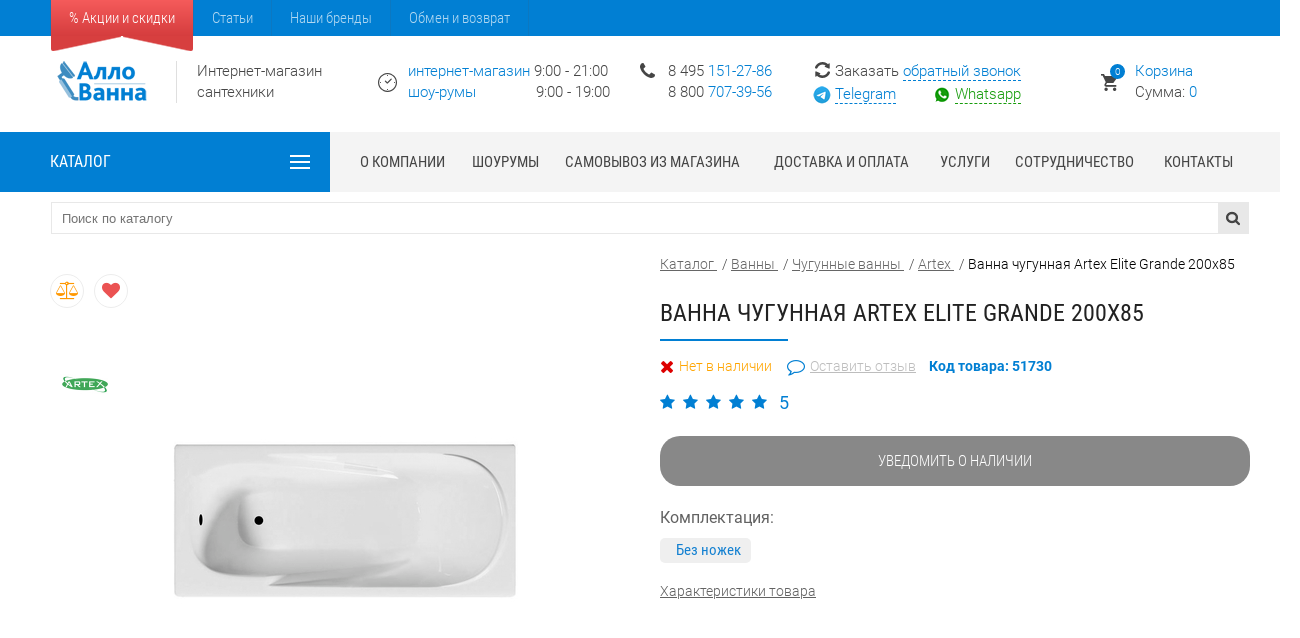

--- FILE ---
content_type: text/html; charset=utf-8
request_url: https://allovanna.ru/emarkets/vanny/chugunnye/vanny_artex_italiya_-_gonkong/vanna_chugunnaya_artex_elite_grande_200h85/
body_size: 23992
content:

<!DOCTYPE html>
<html lang="ru">
<head>
		<meta charset="utf-8" />
<meta name="viewport" content="width=device-width, initial-scale=1, maximum-scale=3">
<title>Ванна чугунная Artex Elite Grande 200х85 купить в Москве по низкой цене в интернет-магазине</title>

	<meta name="keywords" content="">

<meta name="cmsmagazine" content="b3e67d64959cad6d3bb3735a4f74d387" />
<meta name="yandex-verification" content="31cfa6c282e1613d" />
<meta name="yandex-verification" content="77a8f11eaea22de5" />
<link rel="icon" href="/favicon.ico" type="image/x-icon" />
<link rel="manifest" href="/manifest.json">
<meta name="theme-color" content="#017fd3">
<!--link rel="stylesheet" href="https://fonts.googleapis.com/css?family=Roboto+Condensed:300,400|Roboto:300,400,500,700,900&display=swap&subset=cyrillic"-->
<link rel="preconnect" href="https://fonts.googleapis.com">
<link rel="preconnect" href="https://fonts.gstatic.com" crossorigin>
<link href="https://fonts.googleapis.com/css2?family=Montserrat:wght@100..900&display=swap&subset=cyrillic" rel="stylesheet">
<link rel="canonical" href="https://allovanna.ru/emarkets/vanny/chugunnye/vanny_artex_italiya_-_gonkong/vanna_chugunnaya_artex_elite_grande_200h85/" />					<link rel="stylesheet" href="/templates/project_x/css/font-awesome.css?ver=1639138239" /><link rel="stylesheet" href="/templates/project_x/css/all_style.css?ver=1768220750" /><link rel="stylesheet" href="/templates/project_x/css/newm.css?ver=1715762907" />


	<meta content="Ванна чугунная Artex Elite Grande 200х85 - описание, фото, характеристики. Выгодные цены, оперативная доставка по Москве и гарантия качества. Звоните: 8-495-151-27-86" name="description">

	<meta property="og:type" content="website">
	<meta property="og:site_name" content="allovanna">
	<meta property="og:url" content="https://allovanna.ru/emarkets/vanny/chugunnye/vanny_artex_italiya_-_gonkong/vanna_chugunnaya_artex_elite_grande_200h85/">
	<meta property="og:title" content="Ванна чугунная Artex Elite Grande 200х85 купить в Москве по низкой цене в интернет-магазине">
	<meta property="og:description" content="Ванна чугунная Artex Elite Grande 200х85 - описание, фото, характеристики. Выгодные цены, оперативная доставка по Москве и гарантия качества. Звоните: 8-495-151-27-86">
	<meta property="og:image" content="https://allovanna.ru/images/logos/logo5.png">

	<script>var __cs = __cs || []; __cs.push(["setCsAccount", "DLVu2WA714Zdm5GpFnl0IsQ8YweBqUP3"]);</script>
<script async src="https://app.uiscom.ru/static/cs.min.js"></script>

	<!-- Yandex.Metrika counter -->
		<script>
		   (function(m,e,t,r,i,k,a){m[i]=m[i]||function(){(m[i].a=m[i].a||[]).push(arguments)};
		   m[i].l=1*new Date();
		   for (var j = 0; j < document.scripts.length; j++) {if (document.scripts[j].src === r) { return; }}
		   k=e.createElement(t),a=e.getElementsByTagName(t)[0],k.async=1,k.src=r,a.parentNode.insertBefore(k,a)})
		   (window, document, "script", "https://mc.yandex.ru/metrika/tag.js", "ym");

		   ym(22099256, "init", {
				clickmap:true,
				trackLinks:true,
				accurateTrackBounce:true,
				webvisor:true,
				ecommerce:"dataLayer"
		   });
		</script>
	<!-- /Yandex.Metrika counter -->
	</head>
<body id="inner_page" >


		
	<div class="fixed_mob_header">
		<div id="mob_header">
			<div id="mob_header_inner">
				<div id="mob_header_logo">
					<a href="/">
						<img src="/images/logos/logo5.png" alt="Интернет магазин сантехники АллоВанна" />
					</a>
				</div>
				<div id="mob_header_icons">
					<!--<div id="mob_tgl_info"><a></a></div>-->

					<div id="mob-feedback">
						<div id="mob-tel1">
							<a class="callibri_phone" href="tel:84951512786">8 495 <span>151-27-86</span></a>
						</div>
						<div id="mob-tg" class="callibri_phone1"><a href="https://t.me/+79154672539" target="_blank" rel="nofollow noopener">Telegram</a></div>
						<div id="mob-wa" class="callibri_phone1"><a href="https://wa.me/79154672539" target="_blank" rel="nofollow noopener">Whatsapp</a></div>
					</div>

					<div id="mob_compare"></div>
					<div id="mob_basket">
						<!--noindex--><a href="/emarket/cart/" rel="nofollow"><span class="aj_bskcnt">0</span></a><!--/noindex-->
					</div>
					<div id="mob_tgl_menu">
						<a>
							<div id="mob_tgl_menu_button">
								<div class="mob_tgl_line" id="mob_tgl_line1"></div>
								<div class="mob_tgl_line" id="mob_tgl_line2"></div>
								<div class="mob_tgl_line" id="mob_tgl_line3"></div>
							</div>
						</a>
					</div>
				</div>
			</div>
			<div id="mob_header_info">
				<div id="mob_header_info_top">
					<div id="mob_header_info_phones">
						<a class="callibri_phone" href="tel:84951512786">8 495 <span>151-27-86</span></a><br/>
						<a class="callibri_phone" href="tel:88007073956">8 800 <span>707-39-56</span></a>
					</div>
					<div id="mob_header_info_timeworks"><div class="mob_header_info_timemain"><span>интернет-магазин</span> 9:00 - 21:00<br><span>шоу-рум </span> 9:00 - 19:00*</div><div class="mob_header_info_more">Шоу-рум<br>Пн-Сб 9:00 - 19:00<br>Вс 9:00 - 18:00</div></div>
				</div>
				<div id="mob_header_info_call">Заказать <a class="showform" data-formid="141" data-toid="421" data-title="Обратная связь">обратный звонок</a></div>
			</div>
		</div>
		<div id="mob_blue_wrapper">
			<div id="mob_blue_inner">
				<div id="mob_blue_left">
					<a>
						<div id="mob_blue_left_title">Каталог</div>
						<div id="mob_blue_left_tgl">
							<div class="mob_blue_tgl_line" id="mob_blue_tgl_line1"></div>
							<div class="mob_blue_tgl_line" id="mob_blue_tgl_line2"></div>
							<div class="mob_blue_tgl_line" id="mob_blue_tgl_line3"></div>
						</div>
					</a>
				</div>
				<div id="mob_blue_right" class="fsmart_search_outer">
					<form action="/search/search_do/" method="get" class="fsmart_search">
						<input type="text" class="search_input" name="search_string" placeholder="Поиск по каталогу">
						<input type="submit" value="" class="search_but" name="button_search">
					</form>
					<!--div class="fsmart_search_result"></div-->
				</div>
			</div>
		</div>
	</div>

<div id="mobile_bg"></div>

<div id="mobile_menu">
	<div id="mobile_menu_inner">
		<div id="mobile_menu_search" class="fsmart_search_outer">
			<form action="/search/search_do/" method="get" class="fsmart_search">
				<input type="text" class="search_input" name="search_string" placeholder="Поиск по каталогу">
				<input type="submit" value="" class="search_but" name="button_search">
			</form>
			<!--div class="fsmart_search_result"></div-->
		</div>
		<div id="mobile_nav">
						<div id="main_left_menu">
				
			<ul>
							<li class="id686 active">
										<a href="/emarkets/vanny/" data-cntitems="2504">Ванны</a>
					
																		<ul>
																										<li class="idlvl24994 active">
										<a href="/emarkets/vanny/chugunnye/" data-cntitems="461">Чугунные ванны</a>
																					<ul>
																									<li class="idlvl34994">
																												<a href="/emarkets/vanny/chugunnye/vanny_chugunnye_aqualux_italiyagonkong/" data-cntitems="43">Aqualux</a>
													</li>
																									<li class="idlvl34994 active">
																												<a href="/emarkets/vanny/chugunnye/vanny_artex_italiya_-_gonkong/" data-cntitems="15">Artex</a>
													</li>
																									<li class="idlvl34994">
																												<a href="/emarkets/vanny/chugunnye/azario_kitaj/" data-cntitems="9">Azario</a>
													</li>
																									<li class="idlvl34994">
																												<a href="/emarkets/vanny/chugunnye/finn_germaniya/" data-cntitems="117">Finn</a>
													</li>
																									<li class="idlvl34994">
																												<a href="/emarkets/vanny/chugunnye/vanny_goldman_italiya_gonkong/" data-cntitems="71">Goldman</a>
													</li>
																									<li class="idlvl34994">
																												<a href="/emarkets/vanny/chugunnye/vanny_jacob_delafon_franciya/" data-cntitems="46">Jacob Delafon</a>
													</li>
																									<li class="idlvl34994">
																												<a href="/emarkets/vanny/chugunnye/luxus/" data-cntitems="48">Luxus</a>
													</li>
																									<li class="idlvl34994">
																												<a href="/emarkets/vanny/chugunnye/maroni_italiya_-gonkong/" data-cntitems="20">Maroni</a>
													</li>
																									<li class="idlvl34994">
																												<a href="/emarkets/vanny/chugunnye/owl_shveciya/" data-cntitems="16">Owl</a>
													</li>
																									<li class="idlvl34994">
																												<a href="/emarkets/vanny/chugunnye/vanny_roca_ispaniya/" data-cntitems="6">Roca</a>
													</li>
																									<li class="idlvl34994">
																												<a href="/emarkets/vanny/chugunnye/selena_kitaj/" data-cntitems="6">Selena</a>
													</li>
																									<li class="idlvl34994">
																												<a href="/emarkets/vanny/chugunnye/kirov/" data-cntitems="18">Киров</a>
													</li>
																									<li class="idlvl34994">
																												<a href="/emarkets/vanny/chugunnye/novokuzneck/" data-cntitems="42">Новокузнецк</a>
													</li>
																							</ul>
																			</li>
															</ul>
																								<div class="group_other">
								<div class="group_other_toggle"><a>Другие разделы</a></div>
								<div class="group_other_block">
									<ul>
																					<li class="id4399">
																								<a href="/emarkets/vanny/akrilovye/" data-cntitems="1393">Акриловые и квариловые ванны</a>
											</li>
																					<li class="id703">
																								<a href="/emarkets/vanny/stalnye_vanny/" data-cntitems="165">Стальные ванны</a>
											</li>
																					<li class="id41093">
																								<a href="/emarkets/vanny/vanny_iz_litievogo_mramora/" data-cntitems="485">Ванны из литьевого мрамора</a>
											</li>
																			</ul>
								</div>
							</div>
															</li>
					</ul>
				<div class="group_other">
			<div class="group_other_toggle"><a>Другие категории</a></div>
			<div class="group_other_block">
				<ul>
											<li class="id691">
														<a href="/emarkets/unitazy/" data-cntitems="876">Унитазы</a>
						</li>
											<li class="id714">
														<a href="/emarkets/sistema_installyacii/" data-cntitems="60">Системы инсталляции</a>
						</li>
											<li class="id689">
														<a href="/emarkets/mebel_dlya_vannoj/" data-cntitems="7258">Мебель для ванной</a>
						</li>
											<li class="id692">
														<a href="/emarkets/rakoviny/" data-cntitems="1229">Раковины</a>
						</li>
											<li class="id690">
														<a href="/emarkets/dushevye_kabiny/" data-cntitems="3349">Душевые</a>
						</li>
											<li class="id2582">
														<a href="/emarkets/dushevye_poddony/" data-cntitems="181">Поддоны душевые</a>
						</li>
											<li class="id694">
														<a href="/emarkets/smesiteli/" data-cntitems="5692">Смесители</a>
						</li>
											<li class="id693">
														<a href="/emarkets/bide/" data-cntitems="85">Биде</a>
						</li>
											<li class="id47772">
														<a href="/emarkets/slivy_i_sifony/" data-cntitems="549">Сливы и сифоны</a>
						</li>
											<li class="id688">
														<a href="/emarkets/ekrany_pod_vannu/" data-cntitems="130">Экраны под ванну</a>
						</li>
											<li class="id2315">
														<a href="/emarkets/polotencosushiteli/" data-cntitems="779">Полотенцесушители</a>
						</li>
											<li class="id2311">
														<a href="/emarkets/komplektuyuwie/" data-cntitems="1662">Комплектующие</a>
						</li>
											<li class="id42309">
														<a href="/emarkets/aksessuary/" data-cntitems="1195">Аксессуары</a>
						</li>
									</ul>
			</div>
		</div>
				</div>
		</div>
		<div id="mobile_info">
			<div id="mobile_info_basket" class="mobile_info_item"><!--noindex--><a href="/emarket/cart/" rel="nofollow">Корзина <span class="aj_bskcnt">0</span></a><!--/noindex--></div>
			<div id="mobile_info_phones" class="mobile_info_item">
				<a class="callibri_phone" href="tel:84951512786">8 495 151-27-86</a><br/>
				<a class="callibri_phone1" href="tel:88007073956">8 800 707-39-56</a>
			</div>
			<div id="mobile_info_call" class="mobile_info_item"><a class="showform" data-formid="141" data-toid="421" data-title="Обратная связь">Обратный звонок</a></div>
		</div>
	</div>
</div>

<div id="mobile_menu_active">
	<div id="mobile_menu_active_inner">
		<div id="mobile_menu_active_nav">
						<div id="main_left_menu_active">
				<ul>
						<li class="id686 active">
								<a href="/emarkets/vanny/" data-cntitems="2504">Ванны</a>
																										<ul>
																																												<li class="id4994 active">
											<a href="/emarkets/vanny/chugunnye/" data-cntitems="461">Чугунные ванны</a>
																							<ul>
																											<li class="id3057">
																														<a href="/emarkets/vanny/chugunnye/vanny_chugunnye_aqualux_italiyagonkong/" data-cntitems="43">Aqualux</a>
														</li>
																											<li class="id700 active">
																														<a href="/emarkets/vanny/chugunnye/vanny_artex_italiya_-_gonkong/" data-cntitems="15">Artex</a>
														</li>
																											<li class="id41407">
																														<a href="/emarkets/vanny/chugunnye/azario_kitaj/" data-cntitems="9">Azario</a>
														</li>
																											<li class="id4915">
																														<a href="/emarkets/vanny/chugunnye/finn_germaniya/" data-cntitems="117">Finn</a>
														</li>
																											<li class="id701">
																														<a href="/emarkets/vanny/chugunnye/vanny_goldman_italiya_gonkong/" data-cntitems="71">Goldman</a>
														</li>
																											<li class="id697">
																														<a href="/emarkets/vanny/chugunnye/vanny_jacob_delafon_franciya/" data-cntitems="46">Jacob Delafon</a>
														</li>
																											<li class="id51662">
																														<a href="/emarkets/vanny/chugunnye/luxus/" data-cntitems="48">Luxus</a>
														</li>
																											<li class="id4114">
																														<a href="/emarkets/vanny/chugunnye/maroni_italiya_-gonkong/" data-cntitems="20">Maroni</a>
														</li>
																											<li class="id43359">
																														<a href="/emarkets/vanny/chugunnye/owl_shveciya/" data-cntitems="16">Owl</a>
														</li>
																											<li class="id696">
																														<a href="/emarkets/vanny/chugunnye/vanny_roca_ispaniya/" data-cntitems="6">Roca</a>
														</li>
																											<li class="id46726">
																														<a href="/emarkets/vanny/chugunnye/selena_kitaj/" data-cntitems="6">Selena</a>
														</li>
																											<li class="id1266">
																														<a href="/emarkets/vanny/chugunnye/kirov/" data-cntitems="18">Киров</a>
														</li>
																											<li class="id1267">
																														<a href="/emarkets/vanny/chugunnye/novokuzneck/" data-cntitems="42">Новокузнецк</a>
														</li>
																									</ul>
																					</li>
																																																																																																																																																																																							</ul>
												</li>
																																										</ul>

	<div class="menu_bottom_other">
		<p class="caption">Другие разделы</p>
		<ul>
											<li>
					<a href="/emarkets/vanny/akrilovye/" data-cntitems="1393">Акриловые и квариловые ванны</a>
				</li>
											<li>
					<a href="/emarkets/vanny/stalnye_vanny/" data-cntitems="165">Стальные ванны</a>
				</li>
											<li>
					<a href="/emarkets/vanny/vanny_iz_litievogo_mramora/" data-cntitems="485">Ванны из литьевого мрамора</a>
				</li>
					</ul>
	</div>

			</div>
		</div>
	</div>
</div>	<style>
.megamenu_left_footer{background:#eef8ff; padding:10px 20px; width:100%; position:relative; z-index:4; box-sizing:border-box; display:flex; justify-content:space-between; border-bottom:2px solid #daeffd;}
#megamenu_left_footer_search{position:relative; width:364px; margin-left:28px;}
#megamenu_left_footer_btns{display:flex; width:855px; justify-content:space-between;}
#megamenu_left_footer_btnsa{display:block; text-decoration:none; color:#000000; font-size:17px; padding:0 0 0 46px; background:#daeffd; border-radius:5px; line-height:45px; position:relative; width:200px;}
</style>
<div id="floatline_wrapper">
	<div id="floatline_area">
		<div id="floatline_topmenu">
			<div class="topmenu_catalog_content">
				<div class="topmenu_catalog_header">
					<div class="topmenu_catalog_header_title">Каталог</div>
					<div class="topmenu_catalog_header_title mob_show_title">Меню</div>
					<a class="topmenu_catalog_header_ico">
						<div class="topmenu_catalog_header_ico_inner">
							<div class="tmchi_item tmchi_1"></div>
							<div class="tmchi_item tmchi_2"></div>
							<div class="tmchi_item tmchi_3"></div>
						</div>
					</a>
				</div>
				<div id="megamenu_left_main_float" class="megamenu_support"></div>
			</div>
		</div>
		<div id="floatline_phone"><a class="callibri_phone" href="tel:84951512786"><strong>8 495 <span>151-27-86</span></strong></a></div>
		<div id="floatline_call"><a onclick="_gaq.push(['_trackEvent', 'obrz', 'clkn'])" class="showform" data-formid="141" data-toid="421" data-title="Обратная связь">обратный звонок</a></div>
		<div id="floatline_basket">
			<!--noindex--><a href="/emarket/cart/" rel="nofollow"><span class="aj_bskcnt">0</span></a><!--/noindex-->
		</div>
		<div id="floatline_search" class="fsmart_search_outer">
			<form action="/search/search_do/" method="get" class="fsmart_search">
				<input type="text" class="search_input" name="search_string" placeholder="Поиск по каталогу">
				<input type="submit" value="" class="search_but" name="button_search">
			</form>
			<!--div class="fsmart_search_result"></div-->
		</div>
		<div class="clear"></div>
	</div>
</div>

<div id="topline_wrapper">
	<div id="topline_area">
		<div id="topline_left">
			<!--noindex-->
			<a href="/tovary_po_akcii/" rel="nofollow" class="action">% Акции и скидки</a>
						<a href="/stati/" rel="nofollow">Статьи</a>
			<a href="/brendy/" rel="nofollow">Наши бренды</a>
			<!--noindex-->
			<a href="/obmen_i_vozvrat_tovara/">Обмен и возврат</a>
		</div>
		<div class="clear"></div>
	</div>
</div>
<!-- InfoBLock -->
	<header id="header_wrapper">
	<div id="header_area">
		<div id="header_left">
			<div id="header_left_img"><a href="/"><img src="/images/logos/logo5.png" alt="Интернет магазин сантехники АллоВанна" /></a></div>
			<div id="header_left_title">
									Интернет-магазин <br>сантехники							</div>
		</div>
		<div id="header_time" class="whtooltip"><span>интернет-магазин</span> 9:00 - 21:00<br><span style="margin-right: 56px;">шоу-румы </span> 9:00 - 19:00<br><span class="whtooltiptext"><b>Шоу-рум Котельники</b><br>Пн-Вс 9:00 - 19:00<br><b>Шоу-рум Москва</b><br>Пн-Вс 10:00 - 19:00</span></div>
		<div id="header_phones">
			<a  class="callibri_phone" href="tel:84951512786">8 495 <span>151-27-86</span></a><br/>
			<a class="callibri_phone1" href="tel:88007073956">8 800 <span>707-39-56</span></a>
		</div>
		<div id="header_feedback">
			<div id="header_call">Заказать <a class="showform" data-formid="141" data-toid="421" data-title="Обратная связь">обратный звонок</a></div>
			<div id="header_tg" class="callibri_phone1"><a href="https://t.me/+79154672539" target="_blank" rel="nofollow noopener" title="Написать в Telegram">Telegram</a></div>
			<div id="header_wa" class="callibri_phone1"><a href="https://wa.me/79154672539" target="_blank" rel="nofollow noopener" title="Написать в Whatsapp">Whatsapp</a></div>
			</div>
		<div id="header_basket">
			<!--noindex--><a href="/emarket/cart/" rel="nofollow"><div id="heder_basket_num" class="aj_bskcnt">0</div><span>Корзина</span><br/>Сумма: <span class="aj_bsksum">0</span></a><!--/noindex-->
		</div>
		<div class="clear"></div>
	</div>
		<!--div class="red_warning">
		Уважаемые покупатели!
	</div>
	<div class="top_warning_small">
		Сообщаем вам, что 5 мая 2024 г. магазин, склад и шоу-румы не работают. 
		В остальные дни мая график работы обычный.
	</div-->

</header>			<div id="megamenu_wrapper">
		<div id="megamenu_area">
			<div id="megamenu_left">
				<div id="megamenu_left_content">
					<div id="megamenu_left_title">
						<div id="megamenu_left_title_text">Каталог</div>
						<div id="megamenu_left_title_text_mob" class="mob_show_title">Меню</div>
						<a class="topmenu_catalog_header_ico">
							<div class="topmenu_catalog_header_ico_inner">
								<div class="tmchi_item tmchi_1"></div>
								<div class="tmchi_item tmchi_2"></div>
								<div class="tmchi_item tmchi_3"></div>
							</div>
						</a>
					</div>
					<div id="megamenu_left_main" class="megamenu_main">
						<div id="megamenu_left_footer">
							<div id="megamenu_left_footer_btns">
								<a href="/tovary_po_akcii/" class="ico_action">Акции и скидки</a>
								<a href="/ucenka/" class="ico_ucenka">Сантехника с уценкой</a>
								<!--a href="" class="ico_collection">Коллекции</a-->
								<a href="/brendy/" class="ico_brands">Бренды</a>
							</div>
							<div id="megamenu_left_footer_search">
								<form action="/search/search_do/" method="get">
									<input type="text" class="search_input" name="search_string" placeholder="Поиск по каталогу">
									<input type="submit" value="" class="search_but" name="button_search">
								</form>
							</div>
						</div>
						<nav><div class="megamenu_outer"><div class="megamenu_bgroup megamenu_level1"><div class="megamenu_bgroup_title id686"><a href="/emarkets/vanny/">Ванны<span>2504</span></a><i class="chevron"></i></div><div class="megamenu_bgroup_main id686"><div class="megamenu_group megamenu_group_flx megamenu_group_3cols"><div class="megamenu_col"><div class="megamenu_col_bigtitle"><div class="megamenu_col_bigtitle_name"><a href="/emarkets/vanny/chugunnye/">Чугунные</a><span>461</span></div></div><div class="megamenu_col_groups"><div class="megamenu_col_group"><div class="megamenu_col_group_title id3563280">Размеры</div><div class="megamenu_col_group_content flx_min_cols_4"><div class="megamenu_col_group_type_menu def_menu"><div class="megamenu_col_group_type_menu_item"><a href="/vanny_100x70/">100х70<span>6</span></a></div><div class="megamenu_col_group_type_menu_item"><a href="/vanny_120x70/">120х70<span>16</span></a></div><div class="megamenu_col_group_type_menu_item"><a href="/vanny_130x70/">130х70<span>10</span></a></div><div class="megamenu_col_group_type_menu_item"><a href="/vanny_140x70/">140х70<span>23</span></a></div><div class="megamenu_col_group_type_menu_item"><a href="/vanny_140x75/">140х75<span>4</span></a></div><div class="megamenu_col_group_type_menu_item"><a href="/vanny_150x70/">150х70<span>55</span></a></div><div class="megamenu_col_group_type_menu_item"><a href="/vanny_150x75/">150х75<span>18</span></a></div><div class="megamenu_col_group_type_menu_item"><a href="/vanny_150x80/">150х80<span>5</span></a></div><div class="megamenu_col_group_type_menu_item"><a href="/vanny_160x70/">160х70<span>29</span></a></div><div class="megamenu_col_group_type_menu_item"><a href="/vanny_160x75/">160х75<span>19</span></a></div><div class="megamenu_col_group_type_menu_item"><a href="/vanny_160h80/">160х80<span>6</span></a></div><div class="megamenu_col_group_type_menu_item"><a href="/vanny_165x70/">165х70<span>2</span></a></div><div class="megamenu_col_group_type_menu_item"><a href="/vanny_170x70/">170х70<span>69</span></a></div><div class="megamenu_col_group_type_menu_item"><a href="/vanny_170x75/">170х75<span>70</span></a></div><div class="megamenu_col_group_type_menu_item"><a href="/vanny_170x80/">170х80<span>40</span></a></div><div class="megamenu_col_group_type_menu_item"><a href="/vanny_170x85/">170х85<span>1</span></a></div><div class="megamenu_col_group_type_menu_item"><a href="/vanny_175x75/">175х75<span>10</span></a></div><div class="megamenu_col_group_type_menu_item"><a href="/vanny_180x75/">180х75<span>10</span></a></div><div class="megamenu_col_group_type_menu_item"><a href="/vanny_180x80/">180х80<span>51</span></a></div><div class="megamenu_col_group_type_menu_item"><a href="/vanny_180x85/">180х85<span>7</span></a></div><div class="megamenu_col_group_type_menu_item"><a href="/vanny_180x90/">180х90<span>1</span></a></div><div class="megamenu_col_group_type_menu_item"><a href="/vanny_200h85/">200х85<span>8</span></a></div></div></div></div><div class="megamenu_col_group"><div class="megamenu_col_group_title id4994">Бренды</div><div class="megamenu_col_group_content flx_min_cols_3"><div class="megamenu_col_group_type_menu"><div class="megamenu_col_group_type_menu_item"><a href="/emarkets/vanny/chugunnye/vanny_chugunnye_aqualux_italiyagonkong/">Aqualux<span>43</span></a></div><div class="megamenu_col_group_type_menu_item"><a href="/emarkets/vanny/chugunnye/vanny_artex_italiya_-_gonkong/">Artex<span>15</span></a></div><div class="megamenu_col_group_type_menu_item"><a href="/emarkets/vanny/chugunnye/azario_kitaj/">Azario<span>9</span></a></div><div class="megamenu_col_group_type_menu_item"><a href="/emarkets/vanny/chugunnye/finn_germaniya/">Finn<span>117</span></a></div><div class="megamenu_col_group_type_menu_item"><a href="/emarkets/vanny/chugunnye/vanny_goldman_italiya_gonkong/">Goldman<span>71</span></a></div><div class="megamenu_col_group_type_menu_item"><a href="/emarkets/vanny/chugunnye/vanny_jacob_delafon_franciya/">Jacob Delafon<span>46</span></a></div><div class="megamenu_col_group_type_menu_item"><a href="/emarkets/vanny/chugunnye/luxus/">Luxus<span>48</span></a></div><div class="megamenu_col_group_type_menu_item"><a href="/emarkets/vanny/chugunnye/maroni_italiya_-gonkong/">Maroni<span>20</span></a></div><div class="megamenu_col_group_type_menu_item"><a href="/emarkets/vanny/chugunnye/owl_shveciya/">Owl<span>16</span></a></div><div class="megamenu_col_group_type_menu_item"><a href="/emarkets/vanny/chugunnye/vanny_roca_ispaniya/">Roca<span>6</span></a></div><div class="megamenu_col_group_type_menu_item"><a href="/emarkets/vanny/chugunnye/selena_kitaj/">Selena<span>6</span></a></div><div class="megamenu_col_group_type_menu_item"><a href="/emarkets/vanny/chugunnye/kirov/">Киров<span>18</span></a></div><div class="megamenu_col_group_type_menu_item"><a href="/emarkets/vanny/chugunnye/novokuzneck/">Новокузнецк<span>42</span></a></div></div></div></div><div class="megamenu_col_group"><div class="megamenu_col_group_title id2706298">Типы</div><div class="megamenu_col_group_content flx_min_cols_2"><div class="megamenu_col_group_type_menu def_menu"><div class="megamenu_col_group_type_menu_item"><a href="/emarkets/vanny/chugunnye/bez_ruchek/">Без ручек<span>248</span></a></div><div class="megamenu_col_group_type_menu_item"><a href="/emarkets/vanny/chugunnye/s_ruchkami/">С ручками<span>208</span></a></div><div class="megamenu_col_group_type_menu_item"><a href="/emarkets/vanny/chugunnye/s_antiskolzheniem/">С антискольжением<span>77</span></a></div><div class="megamenu_col_group_type_menu_item"><a href="/emarkets/vanny/chugunnye/bez_antiskolzheniya/">Без антискольжения<span>364</span></a></div></div></div></div></div><div class="megamenu_col_bigtitle"><div class="megamenu_col_bigtitle_name"><a href="/emarkets/vanny/vanny_iz_litievogo_mramora/">Из литьевого мрамора</a><span>485</span></div></div><div class="megamenu_col_groups"><div class="megamenu_col_group"><div class="megamenu_col_group_title id41093">Бренды</div><div class="megamenu_col_group_content flx_min_cols_3"><div class="megamenu_col_group_type_menu"><div class="megamenu_col_group_type_menu_item"><a href="/emarkets/vanny/vanny_iz_litievogo_mramora/abber/">Abber<span>38</span></a></div><div class="megamenu_col_group_type_menu_item"><a href="/emarkets/vanny/vanny_iz_litievogo_mramora/astra-form/">Astra-Form<span>20</span></a></div><div class="megamenu_col_group_type_menu_item"><a href="/emarkets/vanny/vanny_iz_litievogo_mramora/castone/">Castone<span>17</span></a></div><div class="megamenu_col_group_type_menu_item"><a href="/emarkets/vanny/vanny_iz_litievogo_mramora/edissrussia/">Ediss-Russia<span>22</span></a></div><div class="megamenu_col_group_type_menu_item"><a href="/emarkets/vanny/vanny_iz_litievogo_mramora/jacob-delafon/">Jacob Delafon<span>3</span></a></div><div class="megamenu_col_group_type_menu_item"><a href="/emarkets/vanny/vanny_iz_litievogo_mramora/luxus/">Luxus<span>53</span></a></div><div class="megamenu_col_group_type_menu_item"><a href="/emarkets/vanny/vanny_iz_litievogo_mramora/marmo_bagno/">Marmo Bagno<span>50</span></a></div><div class="megamenu_col_group_type_menu_item"><a href="/emarkets/vanny/vanny_iz_litievogo_mramora/riho/">Riho<span>9</span></a></div><div class="megamenu_col_group_type_menu_item"><a href="/emarkets/vanny/vanny_iz_litievogo_mramora/salini/">Salini<span>129</span></a></div><div class="megamenu_col_group_type_menu_item"><a href="/emarkets/vanny/vanny_iz_litievogo_mramora/fema/">Фэма<span>55</span></a></div><div class="megamenu_col_group_type_menu_item"><a href="/emarkets/vanny/vanny_iz_litievogo_mramora/estet/">Эстет<span>89</span></a></div></div></div></div><div class="megamenu_col_group"><div class="megamenu_col_group_title id18311634">Размеры</div><div class="megamenu_col_group_content flx_min_cols_3"><div class="megamenu_col_group_type_menu def_menu"><div class="megamenu_col_group_type_menu_item"><a href="/emarkets/vanny/vanny_iz_litievogo_mramora/150x70/">150х70<span>14</span></a></div><div class="megamenu_col_group_type_menu_item"><a href="/emarkets/vanny/vanny_iz_litievogo_mramora/150x75/">150х75<span>10</span></a></div><div class="megamenu_col_group_type_menu_item"><a href="/emarkets/vanny/vanny_iz_litievogo_mramora/160x70/">160х70<span>25</span></a></div><div class="megamenu_col_group_type_menu_item"><a href="/emarkets/vanny/vanny_iz_litievogo_mramora/160x75/">160х75<span>4</span></a></div><div class="megamenu_col_group_type_menu_item"><a href="/emarkets/vanny/vanny_iz_litievogo_mramora/160x80/">160х80<span>9</span></a></div><div class="megamenu_col_group_type_menu_item"><a href="/emarkets/vanny/vanny_iz_litievogo_mramora/165x70/">165х70<span>4</span></a></div><div class="megamenu_col_group_type_menu_item"><a href="/emarkets/vanny/vanny_iz_litievogo_mramora/170x70/">170х70<span>44</span></a></div><div class="megamenu_col_group_type_menu_item"><a href="/emarkets/vanny/vanny_iz_litievogo_mramora/170x75/">170х75<span>72</span></a></div><div class="megamenu_col_group_type_menu_item"><a href="/emarkets/vanny/vanny_iz_litievogo_mramora/170x80/">170х80<span>55</span></a></div><div class="megamenu_col_group_type_menu_item"><a href="/emarkets/vanny/vanny_iz_litievogo_mramora/180x70/">180х70<span>12</span></a></div><div class="megamenu_col_group_type_menu_item"><a href="/emarkets/vanny/vanny_iz_litievogo_mramora/180x75/">180х75<span>11</span></a></div><div class="megamenu_col_group_type_menu_item"><a href="/emarkets/vanny/vanny_iz_litievogo_mramora/180x80/">180х80<span>57</span></a></div><div class="megamenu_col_group_type_menu_item"><a href="/emarkets/vanny/vanny_iz_litievogo_mramora/180x85/">180х85<span>2</span></a></div><div class="megamenu_col_group_type_menu_item"><a href="/emarkets/vanny/vanny_iz_litievogo_mramora/190x90/">190х90<span>8</span></a></div></div></div></div></div></div><div class="megamenu_col"><div class="megamenu_col_bigtitle"><div class="megamenu_col_bigtitle_name"><a href="/emarkets/vanny/akrilovye/">Акриловые и квариловые</a><span>1393</span></div></div><div class="megamenu_col_groups"><div class="megamenu_col_group"><div class="megamenu_col_group_title id7702153">Размеры</div><div class="megamenu_col_group_content flx_min_cols_3"><div class="megamenu_col_group_type_menu def_menu"><div class="megamenu_col_group_type_menu_item"><a href="/emarkets/vanny/akrilovye/140x70/">140x70<span>19</span></a></div><div class="megamenu_col_group_type_menu_item"><a href="/emarkets/vanny/akrilovye/140x90/">140х90<span>4</span></a></div><div class="megamenu_col_group_type_menu_item"><a href="/emarkets/vanny/akrilovye/140x140/">140х140<span>12</span></a></div><div class="megamenu_col_group_type_menu_item"><a href="/emarkets/vanny/akrilovye/145x145/">145х145<span>5</span></a></div><div class="megamenu_col_group_type_menu_item"><a href="/emarkets/vanny/akrilovye/150x70/">150х70<span>69</span></a></div><div class="megamenu_col_group_type_menu_item"><a href="/emarkets/vanny/akrilovye/150x75/">150х75<span>27</span></a></div><div class="megamenu_col_group_type_menu_item"><a href="/emarkets/vanny/akrilovye/150x90/">150х90<span>14</span></a></div><div class="megamenu_col_group_type_menu_item"><a href="/emarkets/vanny/akrilovye/150x100/">150х100<span>25</span></a></div><div class="megamenu_col_group_type_menu_item"><a href="/emarkets/vanny/akrilovye/150x150/">150х150<span>33</span></a></div><div class="megamenu_col_group_type_menu_item"><a href="/emarkets/vanny/akrilovye/160x70/">160х70<span>53</span></a></div><div class="megamenu_col_group_type_menu_item"><a href="/emarkets/vanny/akrilovye/160x75/">160х75<span>39</span></a></div><div class="megamenu_col_group_type_menu_item"><a href="/emarkets/vanny/akrilovye/160x100/">160х100<span>15</span></a></div><div class="megamenu_col_group_type_menu_item"><a href="/emarkets/vanny/akrilovye/165x80/">165х80<span>2</span></a></div><div class="megamenu_col_group_type_menu_item"><a href="/emarkets/vanny/akrilovye/170x70/">170х70<span>81</span></a></div><div class="megamenu_col_group_type_menu_item"><a href="/emarkets/vanny/akrilovye/170x75/">170х75<span>133</span></a></div><div class="megamenu_col_group_type_menu_item"><a href="/emarkets/vanny/akrilovye/170x80/">170х80<span>102</span></a></div><div class="megamenu_col_group_type_menu_item"><a href="/emarkets/vanny/akrilovye/170x90/">170х90<span>9</span></a></div><div class="megamenu_col_group_type_menu_item"><a href="/emarkets/vanny/akrilovye/175x75/">175х75<span>2</span></a></div><div class="megamenu_col_group_type_menu_item"><a href="/emarkets/vanny/akrilovye/180x80/">180х80<span>119</span></a></div><div class="megamenu_col_group_type_menu_item"><a href="/emarkets/vanny/akrilovye/190x90/">190х90<span>27</span></a></div></div></div></div><div class="megamenu_col_group"><div class="megamenu_col_group_title id4399">Бренды</div><div class="megamenu_col_group_content flx_min_cols_3"><div class="megamenu_col_group_type_menu"><div class="megamenu_col_group_type_menu_item"><a href="/emarkets/vanny/akrilovye/1marka/">1Marka<span>47</span></a></div><div class="megamenu_col_group_type_menu_item"><a href="/emarkets/vanny/akrilovye/abber/">Abber<span>126</span></a></div><div class="megamenu_col_group_type_menu_item"><a href="/emarkets/vanny/akrilovye/alba_spa/">Alba Spa<span>36</span></a></div><div class="megamenu_col_group_type_menu_item"><a href="/emarkets/vanny/akrilovye/ampm/">AM.PM<span>22</span></a></div><div class="megamenu_col_group_type_menu_item"><a href="/emarkets/vanny/akrilovye/aquanet/">Aquanet<span>52</span></a></div><div class="megamenu_col_group_type_menu_item"><a href="/emarkets/vanny/akrilovye/aquatek/">Aquatek<span>86</span></a></div><div class="megamenu_col_group_type_menu_item"><a href="/emarkets/vanny/akrilovye/art-max/">Art &amp; Max<span>20</span></a></div><div class="megamenu_col_group_type_menu_item"><a href="/emarkets/vanny/akrilovye/azario/">Azario<span>1</span></a></div><div class="megamenu_col_group_type_menu_item"><a href="/emarkets/vanny/akrilovye/bas/">BAS<span>44</span></a></div><div class="megamenu_col_group_type_menu_item"><a href="/emarkets/vanny/akrilovye/belbagno/">BelBagno<span>82</span></a></div><div class="megamenu_col_group_type_menu_item"><a href="/emarkets/vanny/akrilovye/cersanit/">Cersanit<span>24</span></a></div><div class="megamenu_col_group_type_menu_item"><a href="/emarkets/vanny/akrilovye/cerutti/">Cerutti<span>35</span></a></div><div class="megamenu_col_group_type_menu_item"><a href="/emarkets/vanny/akrilovye/cezares/">Cezares<span>49</span></a></div><div class="megamenu_col_group_type_menu_item"><a href="/emarkets/vanny/akrilovye/creto/">Creto<span>3</span></a></div><div class="megamenu_col_group_type_menu_item"><a href="/emarkets/vanny/akrilovye/finn/">Finn<span>4</span></a></div><div class="megamenu_col_group_type_menu_item"><a href="/emarkets/vanny/akrilovye/excellent/">Excellent<span>61</span></a></div><div class="megamenu_col_group_type_menu_item"><a href="/emarkets/vanny/akrilovye/gemy/">Gemy<span>98</span></a></div><div class="megamenu_col_group_type_menu_item"><a href="/emarkets/vanny/akrilovye/grossman/">Grossman<span>12</span></a></div><div class="megamenu_col_group_type_menu_item"><a href="/emarkets/vanny/akrilovye/jacob_delafon/">Jacob Delafon<span>50</span></a></div><div class="megamenu_col_group_type_menu_item"><a href="/emarkets/vanny/akrilovye/luxus/">Luxus<span>4</span></a></div><div class="megamenu_col_group_type_menu_item"><a href="/emarkets/vanny/akrilovye/oviva_zavod_universal/">Oviva<span>3</span></a></div><div class="megamenu_col_group_type_menu_item"><a href="/emarkets/vanny/akrilovye/radomir/">Radomir<span>112</span></a></div><div class="megamenu_col_group_type_menu_item"><a href="/emarkets/vanny/akrilovye/ravak/">Ravak<span>56</span></a></div><div class="megamenu_col_group_type_menu_item"><a href="/emarkets/vanny/akrilovye/riho/">Riho<span>162</span></a></div><div class="megamenu_col_group_type_menu_item"><a href="/emarkets/vanny/akrilovye/roca/">Roca<span>21</span></a></div><div class="megamenu_col_group_type_menu_item"><a href="/emarkets/vanny/akrilovye/santek/">Santek<span>26</span></a></div><div class="megamenu_col_group_type_menu_item"><a href="/emarkets/vanny/akrilovye/swedbe/">Swedbe<span>21</span></a></div><div class="megamenu_col_group_type_menu_item"><a href="/emarkets/vanny/akrilovye/triton/">Triton<span>25</span></a></div><div class="megamenu_col_group_type_menu_item"><a href="/emarkets/vanny/akrilovye/vagnerplast/">Vagnerplast<span>58</span></a></div><div class="megamenu_col_group_type_menu_item"><a href="/emarkets/vanny/akrilovye/villeroy-boch/">Villeroy &amp; Boch<span>12</span></a></div><div class="megamenu_col_group_type_menu_item"><a href="/emarkets/vanny/akrilovye/vincea/">Vincea<span>8</span></a></div><div class="megamenu_col_group_type_menu_item"><a href="/emarkets/vanny/akrilovye/vitra/">Vitra<span>5</span></a></div><div class="megamenu_col_group_type_menu_item"><a href="/emarkets/vanny/akrilovye/whitecross/">Whitecross<span>28</span></a></div></div></div></div><div class="megamenu_col_group"><div class="megamenu_col_group_title id2718647">Форма</div><div class="megamenu_col_group_content flx_min_cols_2"><div class="megamenu_col_group_type_menu def_menu"><div class="megamenu_col_group_type_menu_item"><a href="/emarkets/vanny/akrilovye/pryamougolnye/">Прямоугольные<span>625</span></a></div><div class="megamenu_col_group_type_menu_item"><a href="/emarkets/vanny/akrilovye/uglovye/">Угловые<span>163</span></a></div><div class="megamenu_col_group_type_menu_item"><a href="/emarkets/vanny/akrilovye/asimmetrichnye/">Асимметричные<span>299</span></a></div><div class="megamenu_col_group_type_menu_item"><a href="/emarkets/vanny/akrilovye/ovalnye/">Овальные<span>268</span></a></div><div class="megamenu_col_group_type_menu_item"><a href="/emarkets/vanny/akrilovye/polukruglye/">Полукруглые<span>41</span></a></div><div class="megamenu_col_group_type_menu_item"><a href="/emarkets/vanny/akrilovye/kruglye/">Круглые<span>22</span></a></div></div></div></div></div></div><div class="megamenu_col"><div class="megamenu_col_bigtitle"><div class="megamenu_col_bigtitle_name"><a href="/emarkets/vanny/stalnye_vanny/">Стальные</a><span>165</span></div></div><div class="megamenu_col_groups"><div class="megamenu_col_group"><div class="megamenu_col_group_title id7535737">Размеры</div><div class="megamenu_col_group_content flx_min_cols_2"><div class="megamenu_col_group_type_menu def_menu"><div class="megamenu_col_group_type_menu_item"><a href="/emarkets/vanny/stalnye_vanny/105x65/">105х65<span>1</span></a></div><div class="megamenu_col_group_type_menu_item"><a href="/emarkets/vanny/stalnye_vanny/105x70/">105x70<span>2</span></a></div><div class="megamenu_col_group_type_menu_item"><a href="/emarkets/vanny/stalnye_vanny/stalnye_vanny_120_h_70/">120x70<span>8</span></a></div><div class="megamenu_col_group_type_menu_item"><a href="/emarkets/vanny/stalnye_vanny/stalnye_vanny_130_h_70/">130х70<span>3</span></a></div><div class="megamenu_col_group_type_menu_item"><a href="/emarkets/vanny/stalnye_vanny/stalnye_vanny_140_h_70/">140х70<span>11</span></a></div><div class="megamenu_col_group_type_menu_item"><a href="/emarkets/vanny/stalnye_vanny/stalnye_vanny_150_h_70/">150х70<span>20</span></a></div><div class="megamenu_col_group_type_menu_item"><a href="/emarkets/vanny/stalnye_vanny/stalnye_vanny_150_h_75/">150х75<span>4</span></a></div><div class="megamenu_col_group_type_menu_item"><a href="/emarkets/vanny/stalnye_vanny/stalnye_vanny_160_h_70/">160х70<span>20</span></a></div><div class="megamenu_col_group_type_menu_item"><a href="/emarkets/vanny/stalnye_vanny/stalnye_vanny_160_h_75/">160х75<span>6</span></a></div><div class="megamenu_col_group_type_menu_item"><a href="/emarkets/vanny/stalnye_vanny/stalnye_vanny_170_h_70/">170х70<span>27</span></a></div><div class="megamenu_col_group_type_menu_item"><a href="/emarkets/vanny/stalnye_vanny/stalnye_vanny_170_h_73/">170х73<span>4</span></a></div><div class="megamenu_col_group_type_menu_item"><a href="/emarkets/vanny/stalnye_vanny/stalnye_vanny_170_h_75/">170х75<span>27</span></a></div><div class="megamenu_col_group_type_menu_item"><a href="/emarkets/vanny/stalnye_vanny/stalnye-vanny-170x80/">170х80<span>5</span></a></div><div class="megamenu_col_group_type_menu_item"><a href="/emarkets/vanny/stalnye_vanny/stalnye_vanny_175_h_75/">175х75<span>3</span></a></div><div class="megamenu_col_group_type_menu_item"><a href="/emarkets/vanny/stalnye_vanny/stalnye_vanny_180_h_80/">180х80<span>20</span></a></div><div class="megamenu_col_group_type_menu_item"><a href="/emarkets/vanny/stalnye_vanny/stalnye_vanny_190x80/">190x80<span>2</span></a></div><div class="megamenu_col_group_type_menu_item"><a href="/emarkets/vanny/stalnye_vanny/stalnye_vanny_190_h_90/">190х90<span>2</span></a></div></div></div></div><div class="megamenu_col_group"><div class="megamenu_col_group_title id703">Бренды</div><div class="megamenu_col_group_content flx_min_cols_2"><div class="megamenu_col_group_type_menu"><div class="megamenu_col_group_type_menu_item"><a href="/emarkets/vanny/stalnye_vanny/vanny_antika_rossiya/">Antika<span>6</span></a></div><div class="megamenu_col_group_type_menu_item"><a href="/emarkets/vanny/stalnye_vanny/aquart/">Aquart<span>1</span></a></div><div class="megamenu_col_group_type_menu_item"><a href="/emarkets/vanny/stalnye_vanny/vanny_bette_germaniya/">Bette<span>26</span></a></div><div class="megamenu_col_group_type_menu_item"><a href="/emarkets/vanny/stalnye_vanny/vanny_blb_portugaliya/">BLB<span>27</span></a></div><div class="megamenu_col_group_type_menu_item"><a href="/emarkets/vanny/stalnye_vanny/vanny_donna_vanna_ispaniya/">Donna Vanna<span>5</span></a></div><div class="megamenu_col_group_type_menu_item"><a href="/emarkets/vanny/stalnye_vanny/finn/">Finn<span>14</span></a></div><div class="megamenu_col_group_type_menu_item"><a href="/emarkets/vanny/stalnye_vanny/vanny_gala/">Gala<span>3</span></a></div><div class="megamenu_col_group_type_menu_item"><a href="/emarkets/vanny/stalnye_vanny/vanny_kaldewei/">Kaldewei<span>64</span></a></div><div class="megamenu_col_group_type_menu_item"><a href="/emarkets/vanny/stalnye_vanny/maroni_italiya-gonkong/">Maroni<span>1</span></a></div><div class="megamenu_col_group_type_menu_item"><a href="/emarkets/vanny/stalnye_vanny/vanny_reimar_rossiya/">Reimar<span>5</span></a></div><div class="megamenu_col_group_type_menu_item"><a href="/emarkets/vanny/stalnye_vanny/vanny_roca_ispaniya/">Roca<span>6</span></a></div><div class="megamenu_col_group_type_menu_item"><a href="/emarkets/vanny/stalnye_vanny/vanny_tevro_rossiya/">Tevro<span>3</span></a></div><div class="megamenu_col_group_type_menu_item"><a href="/emarkets/vanny/stalnye_vanny/white_wave/">White Wave<span>4</span></a></div></div></div></div><div class="megamenu_col_group"><div class="megamenu_col_group_title id2718640">Типы</div><div class="megamenu_col_group_content"><div class="megamenu_col_group_type_menu def_menu"><div class="megamenu_col_group_type_menu_item"><a href="/emarkets/vanny/stalnye_vanny/antiskolzyashie/">С антискольжением<span>14</span></a></div><div class="megamenu_col_group_type_menu_item"><a href="/emarkets/vanny/stalnye_vanny/bez_antiskolzheniya/">Без антискольжения<span>151</span></a></div></div></div></div></div></div></div></div></div><div class="megamenu_bgroup megamenu_level1"><div class="megamenu_bgroup_title id691"><a href="/emarkets/unitazy/">Унитазы<span>876</span></a><i class="chevron"></i></div><div class="megamenu_bgroup_main id691"><div class="megamenu_group megamenu_group_flx megamenu_group_3cols"><div class="megamenu_col"><div class="megamenu_col_groups"><div class="megamenu_col_group"><div class="megamenu_col_group_title id691">Бренды</div><div class="megamenu_col_group_content flx_min_cols_3"><div class="megamenu_col_group_type_menu"><div class="megamenu_col_group_type_menu_item"><a href="/emarkets/unitazy/abber/">Abber<span>10</span></a></div><div class="megamenu_col_group_type_menu_item"><a href="/emarkets/unitazy/abelsberg/">Abelsberg<span>3</span></a></div><div class="megamenu_col_group_type_menu_item"><a href="/emarkets/unitazy/unitazy_ampm/">AM.PM<span>10</span></a></div><div class="megamenu_col_group_type_menu_item"><a href="/emarkets/unitazy/aquanet/">Aquanet<span>28</span></a></div><div class="megamenu_col_group_type_menu_item"><a href="/emarkets/unitazy/aquatek/">Aquatek<span>66</span></a></div><div class="megamenu_col_group_type_menu_item"><a href="/emarkets/unitazy/art-max/">Art & Max<span>10</span></a></div><div class="megamenu_col_group_type_menu_item"><a href="/emarkets/unitazy/unitazy_azario/">Azario<span>12</span></a></div><div class="megamenu_col_group_type_menu_item"><a href="/emarkets/unitazy/unitazy_belbagno/">BelBagno<span>109</span></a></div><div class="megamenu_col_group_type_menu_item"><a href="/emarkets/unitazy/ceramalux/">CeramaLux<span>12</span></a></div><div class="megamenu_col_group_type_menu_item"><a href="/emarkets/unitazy/ceramica-nova/">Ceramica Nova<span>35</span></a></div><div class="megamenu_col_group_type_menu_item"><a href="/emarkets/unitazy/unitazy_cersanit/">Cersanit<span>7</span></a></div><div class="megamenu_col_group_type_menu_item"><a href="/emarkets/unitazy/unitazy_cerutti_italiya/">Cerutti<span>16</span></a></div><div class="megamenu_col_group_type_menu_item"><a href="/emarkets/unitazy/charus/">Charus<span>15</span></a></div><div class="megamenu_col_group_type_menu_item"><a href="/emarkets/unitazy/creavit/">Creavit<span>12</span></a></div><div class="megamenu_col_group_type_menu_item"><a href="/emarkets/unitazy/creo_franciya/">Creo Ceramique<span>4</span></a></div><div class="megamenu_col_group_type_menu_item"><a href="/emarkets/unitazy/creto/">Creto<span>8</span></a></div><div class="megamenu_col_group_type_menu_item"><a href="/emarkets/unitazy/d-k/">D & K<span>10</span></a></div><div class="megamenu_col_group_type_menu_item"><a href="/emarkets/unitazy/emmy/">Emmy<span>5</span></a></div><div class="megamenu_col_group_type_menu_item"><a href="/emarkets/unitazy/grohe_germaniya/">Grohe<span>1</span></a></div><div class="megamenu_col_group_type_menu_item"><a href="/emarkets/unitazy/grossman_germaniya/">Grossman<span>13</span></a></div><div class="megamenu_col_group_type_menu_item"><a href="/emarkets/unitazy/unitazy_gustavsberg/">Gustavsberg<span>3</span></a></div><div class="megamenu_col_group_type_menu_item"><a href="/emarkets/unitazy/ideal_standard/">Ideal Standard<span>13</span></a></div><div class="megamenu_col_group_type_menu_item"><a href="/emarkets/unitazy/unitazy_iddis/">Iddis<span>4</span></a></div><div class="megamenu_col_group_type_menu_item"><a href="/emarkets/unitazy/unitazy_jacob_delafon_franciya/">Jacob Delafon<span>46</span></a></div><div class="megamenu_col_group_type_menu_item"><a href="/emarkets/unitazy/unitazy_jika_chehiya/">Jika<span>14</span></a></div><div class="megamenu_col_group_type_menu_item"><a href="/emarkets/unitazy/kerama_marazzi/">Kerama Marazzi<span>3</span></a></div><div class="megamenu_col_group_type_menu_item"><a href="/emarkets/unitazy/lemark/">Lemark<span>4</span></a></div><div class="megamenu_col_group_type_menu_item"><a href="/emarkets/unitazy/unitazy_norm/">Norm<span>10</span></a></div><div class="megamenu_col_group_type_menu_item"><a href="/emarkets/unitazy/opadiris/">Opadiris<span>20</span></a></div><div class="megamenu_col_group_type_menu_item"><a href="/emarkets/unitazy/owl_shveciya/">OWL<span>17</span></a></div><div class="megamenu_col_group_type_menu_item"><a href="/emarkets/unitazy/point/">Point<span>19</span></a></div><div class="megamenu_col_group_type_menu_item"><a href="/emarkets/unitazy/prato/">Prato<span>10</span></a></div><div class="megamenu_col_group_type_menu_item"><a href="/emarkets/unitazy/unitazy_roca_ispaniya/">Roca<span>34</span></a></div><div class="megamenu_col_group_type_menu_item"><a href="/emarkets/unitazy/unitazy_rosa_rossiya1/">Rosa<span>16</span></a></div><div class="megamenu_col_group_type_menu_item"><a href="/emarkets/unitazy/unitazy_sanita/">Sanita<span>19</span></a></div><div class="megamenu_col_group_type_menu_item"><a href="/emarkets/unitazy/sanita_luxe_rossiya/">Sanita Luxe<span>24</span></a></div><div class="megamenu_col_group_type_menu_item"><a href="/emarkets/unitazy/unitazy_santek/">Santek<span>24</span></a></div><div class="megamenu_col_group_type_menu_item"><a href="/emarkets/unitazy/unitazy_rossiya_santeri/">Santeri<span>12</span></a></div><div class="megamenu_col_group_type_menu_item"><a href="/emarkets/unitazy/unitazy_timo/">Timo<span>1</span></a></div><div class="megamenu_col_group_type_menu_item"><a href="/emarkets/unitazy/villeroy-boch/">Villeroy & Boch<span>5</span></a></div><div class="megamenu_col_group_type_menu_item"><a href="/emarkets/unitazy/vincea/">Vincea<span>13</span></a></div><div class="megamenu_col_group_type_menu_item"><a href="/emarkets/unitazy/vitra_turciya/">Vitra<span>16</span></a></div><div class="megamenu_col_group_type_menu_item"><a href="/emarkets/unitazy/oskolskaya_keramika/">Оскольская керамика<span>10</span></a></div></div></div></div><div class="megamenu_col_group"><div class="megamenu_col_group_title id2738501">Страны</div><div class="megamenu_col_group_content flx_min_cols_2"><div class="megamenu_col_group_type_menu def_menu"><div class="megamenu_col_group_type_menu_item"><a href="/emarkets/unitazy/unitazy-belgiya/">Бельгия<span>11</span></a></div><div class="megamenu_col_group_type_menu_item"><a href="/emarkets/unitazy/unitazy-germaniya/">Германия<span>90</span></a></div><div class="megamenu_col_group_type_menu_item"><a href="/emarkets/unitazy/unitazy-ispaniya/">Испания<span>59</span></a></div><div class="megamenu_col_group_type_menu_item"><a href="/emarkets/unitazy/unitazy-italiya/">Италия<span>179</span></a></div><div class="megamenu_col_group_type_menu_item"><a href="/emarkets/unitazy/unitazy-polsha/">Польша<span>11</span></a></div><div class="megamenu_col_group_type_menu_item"><a href="/emarkets/unitazy/unitazy-rossiya/">Россия<span>364</span></a></div><div class="megamenu_col_group_type_menu_item"><a href="/emarkets/unitazy/unitazy-turciya/">Турция<span>29</span></a></div><div class="megamenu_col_group_type_menu_item"><a href="/emarkets/unitazy/unitazy-finlyandiya/">Финляндия<span>1</span></a></div><div class="megamenu_col_group_type_menu_item"><a href="/emarkets/unitazy/unitazy-franciya/">Франция<span>55</span></a></div><div class="megamenu_col_group_type_menu_item"><a href="/emarkets/unitazy/unitazy-chekhiya/">Чехия<span>14</span></a></div><div class="megamenu_col_group_type_menu_item"><a href="/emarkets/unitazy/unitazy-shveciya/">Швеция<span>23</span></a></div></div></div></div></div></div><div class="megamenu_col"><div class="megamenu_col_groups"><div class="megamenu_col_group"><div class="megamenu_col_group_title id8185221">Готовые решения</div><div class="megamenu_col_group_content"><div class="megamenu_col_group_type_menu def_menu"><div class="megamenu_col_group_type_menu_item"><a href="/emarkets/unitazy/gotovye_resheniya/s-podvesnim-unitazom/">Подвесные с инсталляцией<span>145</span></a></div><div class="megamenu_col_group_type_menu_item"><a href="/emarkets/unitazy/gotovye_resheniya/s-pristavnim-unitazom/">Приставные с бачком скрытого монтажа<span>9</span></a></div></div></div></div><div class="megamenu_col_group"><div class="megamenu_col_group_title id2719219">Тип установки</div><div class="megamenu_col_group_content"><div class="megamenu_col_group_type_menu def_menu"><div class="megamenu_col_group_type_menu_item"><a href="/emarkets/unitazy/unitaz-napolnyj/">Напольные<span>305</span></a></div><div class="megamenu_col_group_type_menu_item"><a href="/emarkets/unitazy/podvesnoj-unitaz/">Подвесные<span>531</span></a></div><div class="megamenu_col_group_type_menu_item"><a href="/emarkets/unitazy/pristavnoj-unitaz/">Приставные<span>41</span></a></div></div></div></div><div class="megamenu_col_group"><div class="megamenu_col_group_title id2719201">Выпуск</div><div class="megamenu_col_group_content"><div class="megamenu_col_group_type_menu def_menu"><div class="megamenu_col_group_type_menu_item"><a href="/emarkets/unitazy/unitaz-s-kosym-vypuskom/">Косой<span>68</span></a></div><div class="megamenu_col_group_type_menu_item"><a href="/emarkets/unitazy/unitaz-s-vertikalnym-vypuskom-v-pol/">Вертикальный<span>5</span></a></div><div class="megamenu_col_group_type_menu_item"><a href="/emarkets/unitazy/unitaz-s-gorizontalnym-vypuskom/">Горизонтальный<span>674</span></a></div><div class="megamenu_col_group_type_menu_item"><a href="/emarkets/unitazy/unitaz-s-universalnym-vypuskom/">Универсальный<span>58</span></a></div></div></div></div><div class="megamenu_col_group"><div class="megamenu_col_group_title id2719208">Вид</div><div class="megamenu_col_group_content"><div class="megamenu_col_group_type_menu def_menu"><div class="megamenu_col_group_type_menu_item"><a href="/emarkets/unitazy/unitaz-s-installjaciej/">С инсталляцией<span>56</span></a></div><div class="megamenu_col_group_type_menu_item"><a href="/emarkets/unitazy/bezobodkovyj-unitaz/">Безободковый<span>604</span></a></div><div class="megamenu_col_group_type_menu_item"><a href="/emarkets/unitazy/uglovie/">Угловой<span>3</span></a></div><div class="megamenu_col_group_type_menu_item"><a href="/emarkets/unitazy/pissuary/">Писсуар<span>5</span></a></div><div class="megamenu_col_group_type_menu_item"><a href="/emarkets/unitazy/unitaz-kompakt/">Компакт<span>177</span></a></div><div class="megamenu_col_group_type_menu_item"><a href="/emarkets/unitazy/unitaz-monoblok/">Моноблок<span>877</span></a></div><div class="megamenu_col_group_type_menu_item"><a href="/emarkets/unitazy/compaktny/">Компактный<span>877</span></a></div></div></div></div></div></div><div class="megamenu_col"><div class="megamenu_col_groups"><div class="megamenu_col_group"><div class="megamenu_col_group_title id2719228">Чаша</div><div class="megamenu_col_group_content"><div class="megamenu_col_group_type_menu def_menu"><div class="megamenu_col_group_type_menu_item"><a href="/emarkets/unitazy/voronkoobraznyi/">Воронкообразная<span>877</span></a></div><div class="megamenu_col_group_type_menu_item"><a href="/emarkets/unitazy/kozyrkovy/">Козырьковая<span>877</span></a></div><div class="megamenu_col_group_type_menu_item"><a href="/emarkets/unitazy/s-polochkoi/">С полочкой<span>877</span></a></div><div class="megamenu_col_group_type_menu_item"><a href="/emarkets/unitazy/tarelchyataya/">Тарельчатая<span>877</span></a></div></div></div></div><div class="megamenu_col_group"><div class="megamenu_col_group_title id2719231">Дополнительные функции</div><div class="megamenu_col_group_content"><div class="megamenu_col_group_type_menu def_menu"><div class="megamenu_col_group_type_menu_item"><a href="/emarkets/unitazy/cvetnie/">Цветные<span>59</span></a></div><div class="megamenu_col_group_type_menu_item"><a href="/emarkets/unitazy/econom/">Эконом<span>263</span></a></div><div class="megamenu_col_group_type_menu_item"><a href="/emarkets/unitazy/antivsplesk/">Антивсплеск<span>692</span></a></div><div class="megamenu_col_group_type_menu_item"><a href="/emarkets/unitazy/unitaz-s-mikroliftom/">С микролифтом<span>40</span></a></div><div class="megamenu_col_group_type_menu_item"><a href="/emarkets/unitazy/s_bide/">С функцией биде<span>11</span></a></div></div></div></div><div class="megamenu_col_group"><div class="megamenu_col_group_title id2719232">Ценовой диапазон</div><div class="megamenu_col_group_content"><div class="megamenu_col_group_type_menu def_menu"><div class="megamenu_col_group_type_menu_item"><a href="/emarkets/unitazy/do-4000/">До 4000<span>2</span></a></div><div class="megamenu_col_group_type_menu_item"><a href="/emarkets/unitazy/ot-4000-do-7000/">От 4000 до 7000<span>30</span></a></div><div class="megamenu_col_group_type_menu_item"><a href="/emarkets/unitazy/ot-7000-do-9000/">От 7000 до 9000<span>52</span></a></div><div class="megamenu_col_group_type_menu_item"><a href="/emarkets/unitazy/ot-9000-do-15000/">От 9000 до 15000<span>183</span></a></div><div class="megamenu_col_group_type_menu_item"><a href="/emarkets/unitazy/ot-15000/">От 15000<span>614</span></a></div></div></div></div></div></div></div></div></div><div class="megamenu_bgroup megamenu_level1 wright_img"><div class="megamenu_bgroup_title id714"><a href="/emarkets/sistema_installyacii/">Системы инсталляции<span>60</span></a><i class="chevron"></i></div><div class="megamenu_bgroup_main id714"><div class="megamenu_group megamenu_group_flx megamenu_group_3cols"><div class="megamenu_col"><div class="megamenu_col_groups"><div class="megamenu_col_group"><div class="megamenu_col_group_title id714">Бренды</div><div class="megamenu_col_group_content"><div class="megamenu_col_group_type_menu"><div class="megamenu_col_group_type_menu_item"><a href="/emarkets/sistema_installyacii/ampm_germaniya/">AM.PM<span>1</span></a></div><div class="megamenu_col_group_type_menu_item"><a href="/emarkets/sistema_installyacii/aquatek/">Aquatek<span>11</span></a></div><div class="megamenu_col_group_type_menu_item"><a href="/emarkets/sistema_installyacii/belbagno/">BelBagno<span>3</span></a></div><div class="megamenu_col_group_type_menu_item"><a href="/emarkets/sistema_installyacii/cersanit_polsha/">Cersanit<span>3</span></a></div><div class="megamenu_col_group_type_menu_item"><a href="/emarkets/sistema_installyacii/charus/">Charus<span>4</span></a></div><div class="megamenu_col_group_type_menu_item"><a href="/emarkets/sistema_installyacii/dk/">D&K<span>1</span></a></div><div class="megamenu_col_group_type_menu_item"><a href="/emarkets/sistema_installyacii/geberit_shvejcariya/">Geberit<span>3</span></a></div><div class="megamenu_col_group_type_menu_item"><a href="/emarkets/sistema_installyacii/grohe_germaniya/">Grohe<span>12</span></a></div><div class="megamenu_col_group_type_menu_item"><a href="/emarkets/sistema_installyacii/roca_ispaniya/">Roca<span>6</span></a></div><div class="megamenu_col_group_type_menu_item"><a href="/emarkets/sistema_installyacii/santek_rossiya/">Santek<span>2</span></a></div><div class="megamenu_col_group_type_menu_item"><a href="/emarkets/sistema_installyacii/tece/">Tece<span>9</span></a></div><div class="megamenu_col_group_type_menu_item"><a href="/emarkets/sistema_installyacii/viega_germaniya/">Viega<span>5</span></a></div></div></div></div><div class="megamenu_col_group"><div class="megamenu_col_group_title id2739576">Страны</div><div class="megamenu_col_group_content"><div class="megamenu_col_group_type_menu def_menu"><div class="megamenu_col_group_type_menu_item"><a href="/emarkets/sistema_installyacii/germaniya/">Германия<span>28</span></a></div><div class="megamenu_col_group_type_menu_item"><a href="/emarkets/sistema_installyacii/ispaniya/">Испания<span>6</span></a></div><div class="megamenu_col_group_type_menu_item"><a href="/emarkets/sistema_installyacii/polsha/">Польша<span>3</span></a></div><div class="megamenu_col_group_type_menu_item"><a href="/emarkets/sistema_installyacii/rossiya/">Россия<span>17</span></a></div><div class="megamenu_col_group_type_menu_item"><a href="/emarkets/sistema_installyacii/shvejcariya/">Швейцария<span>3</span></a></div></div></div></div></div></div><div class="megamenu_col"><div class="megamenu_col_groups"><div class="megamenu_col_group"><div class="megamenu_col_group_title id2738659">Тип инсталляции</div><div class="megamenu_col_group_content"><div class="megamenu_col_group_type_menu def_menu"><div class="megamenu_col_group_type_menu_item"><a href="/emarkets/sistema_installyacii/dlya_unitazov/">Для унитазов<span>41</span></a></div><div class="megamenu_col_group_type_menu_item"><a href="/emarkets/sistema_installyacii/dlya_bide/">Для биде<span>4</span></a></div><div class="megamenu_col_group_type_menu_item"><a href="/emarkets/sistema_installyacii/dlya_pissuarov/">Для писсуаров<span>2</span></a></div><div class="megamenu_col_group_type_menu_item"><a href="/emarkets/sistema_installyacii/dlya_rakovin/">Для раковин<span>1</span></a></div><div class="megamenu_col_group_type_menu_item"><a href="/emarkets/sistema_installyacii/bachki_skrytogo_montazha/">Бачки скрытого монтажа<span>1</span></a></div></div></div></div><div class="megamenu_col_group"><div class="megamenu_col_group_title id2739586">Тип установки</div><div class="megamenu_col_group_content"><div class="megamenu_col_group_type_menu def_menu"><div class="megamenu_col_group_type_menu_item"><a href="/emarkets/sistema_installyacii/napolnaya/">Напольный<span>19</span></a></div><div class="megamenu_col_group_type_menu_item"><a href="/emarkets/sistema_installyacii/podvesnaya/">Подвесной<span>10</span></a></div></div></div></div><div class="megamenu_col_group"><div class="megamenu_col_group_title id2738689">Вид монтажа</div><div class="megamenu_col_group_content"><div class="megamenu_col_group_type_menu def_menu"><div class="megamenu_col_group_type_menu_item"><a href="/emarkets/sistema_installyacii/v_kapitalnuyu_stenu/">К стене<span>47</span></a></div></div></div></div></div></div><div class="megamenu_col"><div class="megamenu_col_groups"><div class="megamenu_col_bigimg"><img src="/images/bigmenu/sistema_installyaciii_1.jpg" alt="" /></div></div></div></div></div></div><div class="megamenu_bgroup megamenu_level1 wright_img"><div class="megamenu_bgroup_title id689"><a href="/emarkets/mebel_dlya_vannoj/">Мебель для ванной<span>7258</span></a><i class="chevron"></i></div><div class="megamenu_bgroup_main id689"><div class="megamenu_group megamenu_group_flx megamenu_group_3cols"><div class="megamenu_col"><div class="megamenu_col_groups"><div class="megamenu_col_group"><div class="megamenu_col_group_title id2738990">Бренды</div><div class="megamenu_col_group_content flx_min_cols_2"><div class="megamenu_col_group_type_menu def_menu"><div class="megamenu_col_group_type_menu_item"><a href="/emarkets/mebel_dlya_vannoj/alavann/">Alavann<span>142</span></a></div><div class="megamenu_col_group_type_menu_item"><a href="/emarkets/mebel_dlya_vannoj/allen-brau/">Allen Brau<span>266</span></a></div><div class="megamenu_col_group_type_menu_item"><a href="/emarkets/mebel_dlya_vannoj/ampm/">AM.PM<span>103</span></a></div><div class="megamenu_col_group_type_menu_item"><a href="/emarkets/mebel_dlya_vannoj/aquanet/">Aquanet<span>561</span></a></div><div class="megamenu_col_group_type_menu_item"><a href="/emarkets/mebel_dlya_vannoj/aqwella/">Aqwella<span>279</span></a></div><div class="megamenu_col_group_type_menu_item"><a href="/emarkets/mebel_dlya_vannoj/artmax/">Art & Max<span>426</span></a></div><div class="megamenu_col_group_type_menu_item"><a href="/emarkets/mebel_dlya_vannoj/asb-mebel/">ASB-Mebel<span>26</span></a></div><div class="megamenu_col_group_type_menu_item"><a href="/emarkets/mebel_dlya_vannoj/belbagno/">BelBagno<span>790</span></a></div><div class="megamenu_col_group_type_menu_item"><a href="/emarkets/mebel_dlya_vannoj/bellezza/">Bellezza<span>80</span></a></div><div class="megamenu_col_group_type_menu_item"><a href="/emarkets/mebel_dlya_vannoj/brevita/">Brevita<span>34</span></a></div><div class="megamenu_col_group_type_menu_item"><a href="/emarkets/mebel_dlya_vannoj/briz/">Briz<span>180</span></a></div><div class="megamenu_col_group_type_menu_item"><a href="/emarkets/mebel_dlya_vannoj/cersanit/">Cersanit<span>113</span></a></div><div class="megamenu_col_group_type_menu_item"><a href="/emarkets/mebel_dlya_vannoj/cezares/">Cezares<span>64</span></a></div><div class="megamenu_col_group_type_menu_item"><a href="/emarkets/mebel_dlya_vannoj/comforty/">Comforty<span>347</span></a></div><div class="megamenu_col_group_type_menu_item"><a href="/emarkets/mebel_dlya_vannoj/corozo/">Corozo<span>194</span></a></div><div class="megamenu_col_group_type_menu_item"><a href="/emarkets/mebel_dlya_vannoj/defesto/">Defesto<span>166</span></a></div><div class="megamenu_col_group_type_menu_item"><a href="/emarkets/mebel_dlya_vannoj/dreja/">Dreja<span>87</span></a></div><div class="megamenu_col_group_type_menu_item"><a href="/emarkets/mebel_dlya_vannoj/emmy/">Emmy<span>158</span></a></div><div class="megamenu_col_group_type_menu_item"><a href="/emarkets/mebel_dlya_vannoj/evoform/">Evoform<span>31</span></a></div><div class="megamenu_col_group_type_menu_item"><a href="/emarkets/mebel_dlya_vannoj/iddis/">Iddis<span>1</span></a></div><div class="megamenu_col_group_type_menu_item"><a href="/emarkets/mebel_dlya_vannoj/jacob_delafon/">Jacob Delafon<span>33</span></a></div><div class="megamenu_col_group_type_menu_item"><a href="/emarkets/mebel_dlya_vannoj/jorno/">Jorno<span>101</span></a></div><div class="megamenu_col_group_type_menu_item"><a href="/emarkets/mebel_dlya_vannoj/la-fenice/">La Fenice<span>78</span></a></div><div class="megamenu_col_group_type_menu_item"><a href="/emarkets/mebel_dlya_vannoj/onika/">Onika<span>253</span></a></div><div class="megamenu_col_group_type_menu_item"><a href="/emarkets/mebel_dlya_vannoj/opadiris/">Opadiris<span>155</span></a></div><div class="megamenu_col_group_type_menu_item"><a href="/emarkets/mebel_dlya_vannoj/roca/">Roca<span>124</span></a></div><div class="megamenu_col_group_type_menu_item"><a href="/emarkets/mebel_dlya_vannoj/runo/">Runo<span>313</span></a></div><div class="megamenu_col_group_type_menu_item"><a href="/emarkets/mebel_dlya_vannoj/sancos/">Sancos<span>424</span></a></div><div class="megamenu_col_group_type_menu_item"><a href="/emarkets/mebel_dlya_vannoj/stella-polar/">Stella Polar<span>162</span></a></div><div class="megamenu_col_group_type_menu_item"><a href="/emarkets/mebel_dlya_vannoj/style_line/">Style Line<span>699</span></a></div><div class="megamenu_col_group_type_menu_item"><a href="/emarkets/mebel_dlya_vannoj/veneciana/">Veneciana<span>112</span></a></div><div class="megamenu_col_group_type_menu_item"><a href="/emarkets/mebel_dlya_vannoj/vincea/">Vincea<span>76</span></a></div><div class="megamenu_col_group_type_menu_item"><a href="/emarkets/mebel_dlya_vannoj/uncoria/">Uncoria<span>63</span></a></div><div class="megamenu_col_group_type_menu_item"><a href="/emarkets/mebel_dlya_vannoj/aquaton/">Акватон<span>338</span></a></div><div class="megamenu_col_group_type_menu_item"><a href="/emarkets/mebel_dlya_vannoj/santa/">Санта<span>12</span></a></div><div class="megamenu_col_group_type_menu_item"><a href="/emarkets/mebel_dlya_vannoj/estet/">Эстет<span>216</span></a></div></div></div></div><div class="megamenu_col_group"><div class="megamenu_col_group_title id2758425">Страны</div><div class="megamenu_col_group_content"><div class="megamenu_col_group_type_menu def_menu"><div class="megamenu_col_group_type_menu_item"><a href="/emarkets/mebel_dlya_vannoj/germaniya/">Германия<span>369</span></a></div><div class="megamenu_col_group_type_menu_item"><a href="/emarkets/mebel_dlya_vannoj/ispaniya/">Испания<span>122</span></a></div><div class="megamenu_col_group_type_menu_item"><a href="/emarkets/mebel_dlya_vannoj/italiya-kitaj/">Италия-Китай<span>239</span></a></div><div class="megamenu_col_group_type_menu_item"><a href="/emarkets/mebel_dlya_vannoj/polsha/">Польша<span>24</span></a></div><div class="megamenu_col_group_type_menu_item"><a href="/emarkets/mebel_dlya_vannoj/rossiya/">Россия<span>5179</span></a></div><div class="megamenu_col_group_type_menu_item"><a href="/emarkets/mebel_dlya_vannoj/franciya/">Франция<span>33</span></a></div></div></div></div></div></div><div class="megamenu_col"><div class="megamenu_col_groups"><div class="megamenu_col_group"><div class="megamenu_col_group_title id689">Тип мебели</div><div class="megamenu_col_group_content"><div class="megamenu_col_group_type_menu"><div class="megamenu_col_group_type_menu_item"><a href="/emarkets/mebel_dlya_vannoj/tumby_s_rakovinoj/">Тумбы с раковиной<span>3598</span></a></div><div class="megamenu_col_group_type_menu_item"><a href="/emarkets/mebel_dlya_vannoj/tumby/">Тумбы и комоды<span>54</span></a></div><div class="megamenu_col_group_type_menu_item"><a href="/emarkets/mebel_dlya_vannoj/zerkala/">Зеркала<span>2305</span></a></div><div class="megamenu_col_group_type_menu_item"><a href="/emarkets/mebel_dlya_vannoj/kolonki_dlya_vannoj_komnaty/">Пеналы<span>949</span></a></div><div class="megamenu_col_group_type_menu_item"><a href="/emarkets/mebel_dlya_vannoj/shkafy/">Шкафы<span>161</span></a></div><div class="megamenu_col_group_type_menu_item"><a href="/emarkets/mebel_dlya_vannoj/komplekty_mebeli/">Комплекты мебели<span>174</span></a></div><div class="megamenu_col_group_type_menu_item"><a href="/emarkets/mebel_dlya_vannoj/svetilniki/">Светильники<span>9</span></a></div><div class="megamenu_col_group_type_menu_item"><a href="/emarkets/mebel_dlya_vannoj/polki/">Полки<span>8</span></a></div></div></div></div><div class="megamenu_col_group"><div class="megamenu_col_group_title id2758438">Монтаж</div><div class="megamenu_col_group_content"><div class="megamenu_col_group_type_menu def_menu"><div class="megamenu_col_group_type_menu_item"><a href="/emarkets/mebel_dlya_vannoj/napolnyj/">Напольный<span>1236</span></a></div><div class="megamenu_col_group_type_menu_item"><a href="/emarkets/mebel_dlya_vannoj/podvesnoj/">Подвесной<span>5204</span></a></div></div></div></div><div class="megamenu_col_group"><div class="megamenu_col_group_title id2758440">Форма зеркала</div><div class="megamenu_col_group_content"><div class="megamenu_col_group_type_menu def_menu"><div class="megamenu_col_group_type_menu_item"><a href="/emarkets/mebel_dlya_vannoj/kvadratnaya/">Квадратная<span>103</span></a></div><div class="megamenu_col_group_type_menu_item"><a href="/emarkets/mebel_dlya_vannoj/kruglaya/">Круглая<span>181</span></a></div><div class="megamenu_col_group_type_menu_item"><a href="/emarkets/mebel_dlya_vannoj/ovalnaya/">Овальная<span>86</span></a></div><div class="megamenu_col_group_type_menu_item"><a href="/emarkets/mebel_dlya_vannoj/pryamougolnaya/">Прямоугольная<span>1319</span></a></div></div></div></div></div></div><div class="megamenu_col"><div class="megamenu_col_groups"><div class="megamenu_col_bigimg"><img src="/images/bigmenu/mebel_dlya_vannoj_1.jpg" alt="" /></div></div></div></div></div></div><div class="megamenu_bgroup megamenu_level1"><div class="megamenu_bgroup_title id692"><a href="/emarkets/rakoviny/">Раковины<span>1229</span></a><i class="chevron"></i></div><div class="megamenu_bgroup_main id692"><div class="megamenu_group megamenu_group_flx megamenu_group_3cols"><div class="megamenu_col"><div class="megamenu_col_groups"><div class="megamenu_col_group"><div class="megamenu_col_group_title id692">Бренды</div><div class="megamenu_col_group_content flx_min_cols_2"><div class="megamenu_col_group_type_menu"><div class="megamenu_col_group_type_menu_item"><a href="/emarkets/rakoviny/rakoviny_allen_brau/">Раковины Allen Brau<span>6</span></a></div><div class="megamenu_col_group_type_menu_item"><a href="/emarkets/rakoviny/rakoviny_ampm_germaniya/">AM.PM<span>2</span></a></div><div class="megamenu_col_group_type_menu_item"><a href="/emarkets/rakoviny/rakoviny_art_max/">Art & Max<span>69</span></a></div><div class="megamenu_col_group_type_menu_item"><a href="/emarkets/rakoviny/rakoviny_azario/">Azario<span>27</span></a></div><div class="megamenu_col_group_type_menu_item"><a href="/emarkets/rakoviny/rakoviny_belbagno_italiya/">BelBagno<span>91</span></a></div><div class="megamenu_col_group_type_menu_item"><a href="/emarkets/rakoviny/rakoviny_bocchi/">Bocchi<span>1</span></a></div><div class="megamenu_col_group_type_menu_item"><a href="/emarkets/rakoviny/ceramica_nova/">Ceramica Nova<span>303</span></a></div><div class="megamenu_col_group_type_menu_item"><a href="/emarkets/rakoviny/rakoviny_cersanit_polsha/">Cersanit<span>19</span></a></div><div class="megamenu_col_group_type_menu_item"><a href="/emarkets/rakoviny/rakoviny_cezares/">Cezares<span>3</span></a></div><div class="megamenu_col_group_type_menu_item"><a href="/emarkets/rakoviny/rakoviny_creavit/">Creavit<span>6</span></a></div><div class="megamenu_col_group_type_menu_item"><a href="/emarkets/rakoviny/rakoviny_dreja/">Dreja<span>3</span></a></div><div class="megamenu_col_group_type_menu_item"><a href="/emarkets/rakoviny/mojki_mramornye_granfest/">GranFest<span>25</span></a></div><div class="megamenu_col_group_type_menu_item"><a href="/emarkets/rakoviny/mojki_dlya_kuhni/">Granula<span>3</span></a></div><div class="megamenu_col_group_type_menu_item"><a href="/emarkets/rakoviny/rakoviny_jacob_delafon_franciya/">Jacob Delafon<span>52</span></a></div><div class="megamenu_col_group_type_menu_item"><a href="/emarkets/rakoviny/rakoviny_jika_chehiya/">Jika <span>20</span></a></div><div class="megamenu_col_group_type_menu_item"><a href="/emarkets/rakoviny/rakoviny_kerama_marazzi/">Kerama Marazzi<span>11</span></a></div><div class="megamenu_col_group_type_menu_item"><a href="/emarkets/rakoviny/rakoviny_kirovit_rossiya/">Kirovit<span>4</span></a></div><div class="megamenu_col_group_type_menu_item"><a href="/emarkets/rakoviny/rakoviny_marmo_bagno/">Marmo Bagno<span>2</span></a></div><div class="megamenu_col_group_type_menu_item"><a href="/emarkets/rakoviny/rakoviny_owl_shveciya/">Owl<span>2</span></a></div><div class="megamenu_col_group_type_menu_item"><a href="/emarkets/rakoviny/rakoviny_rosa/">Rosa<span>1</span></a></div><div class="megamenu_col_group_type_menu_item"><a href="/emarkets/rakoviny/rakoviny_rosa_ispaniya/">Rоса<span>100</span></a></div><div class="megamenu_col_group_type_menu_item"><a href="/emarkets/rakoviny/rakoviny_sanita/">Sanita<span>2</span></a></div><div class="megamenu_col_group_type_menu_item"><a href="/emarkets/rakoviny/rakoviny_sanita_luxe/">Sanita Luxe<span>23</span></a></div><div class="megamenu_col_group_type_menu_item"><a href="/emarkets/rakoviny/rakoviny_santek/">Santek<span>18</span></a></div><div class="megamenu_col_group_type_menu_item"><a href="/emarkets/rakoviny/rakoviny_santeri/">Santeri<span>7</span></a></div><div class="megamenu_col_group_type_menu_item"><a href="/emarkets/rakoviny/rakoviny_stella_polar_rossiya/">Stella Polar<span>2</span></a></div><div class="megamenu_col_group_type_menu_item"><a href="/emarkets/rakoviny/mojki_ulgran_rossiya/">Ulgran<span>369</span></a></div><div class="megamenu_col_group_type_menu_item"><a href="/emarkets/rakoviny/rakoviny_villeroy_boch/">Villeroy & Boch<span>16</span></a></div><div class="megamenu_col_group_type_menu_item"><a href="/emarkets/rakoviny/rakoviny_vincea/">Vincea<span>4</span></a></div><div class="megamenu_col_group_type_menu_item"><a href="/emarkets/rakoviny/rakoviny_vitra/">Vitra<span>8</span></a></div><div class="megamenu_col_group_type_menu_item"><a href="/emarkets/rakoviny/rakoviny_akvaton/">Акватон<span>8</span></a></div><div class="megamenu_col_group_type_menu_item"><a href="/emarkets/rakoviny/rakoviny_asb/">Раковины АСБ<span>1</span></a></div><div class="megamenu_col_group_type_menu_item"><a href="/emarkets/rakoviny/rakoviny_kuvshinka_rossiya/">Кувшинка<span>5</span></a></div><div class="megamenu_col_group_type_menu_item"><a href="/emarkets/rakoviny/rakoviny_santa/">Санта<span>13</span></a></div><div class="megamenu_col_group_type_menu_item"><a href="/emarkets/rakoviny/rakoviny_estet/">Эстет<span>2</span></a></div></div></div></div><div class="megamenu_col_group"><div class="megamenu_col_group_title id2743015">Страны</div><div class="megamenu_col_group_content"><div class="megamenu_col_group_type_menu def_menu"><div class="megamenu_col_group_type_menu_item"><a href="/emarkets/rakoviny/germaniya/">Германия<span>19</span></a></div><div class="megamenu_col_group_type_menu_item"><a href="/emarkets/rakoviny/ispaniya/">Испания<span>102</span></a></div><div class="megamenu_col_group_type_menu_item"><a href="/emarkets/rakoviny/italiya/">Италия<span>412</span></a></div><div class="megamenu_col_group_type_menu_item"><a href="/emarkets/rakoviny/polsha/">Польша<span>14</span></a></div><div class="megamenu_col_group_type_menu_item"><a href="/emarkets/rakoviny/rossiya/">Россия<span>495</span></a></div><div class="megamenu_col_group_type_menu_item"><a href="/emarkets/rakoviny/turciya/">Турция<span>15</span></a></div><div class="megamenu_col_group_type_menu_item"><a href="/emarkets/rakoviny/franciya/">Франция<span>52</span></a></div><div class="megamenu_col_group_type_menu_item"><a href="/emarkets/rakoviny/chekhiya/">Чехия<span>20</span></a></div></div></div></div></div></div><div class="megamenu_col"><div class="megamenu_col_groups"><div class="megamenu_col_group"><div class="megamenu_col_group_title id2738747">Вид монтажа</div><div class="megamenu_col_group_content"><div class="megamenu_col_group_type_menu def_menu"><div class="megamenu_col_group_type_menu_item"><a href="/emarkets/rakoviny/vreznye/">Врезная<span>308</span></a></div><div class="megamenu_col_group_type_menu_item"><a href="/emarkets/rakoviny/vstraivaemye/">Встраиваемая<span>34</span></a></div><div class="megamenu_col_group_type_menu_item"><a href="/emarkets/rakoviny/vstraivaemye_sverhu/">Встраиваемая сверху<span>418</span></a></div><div class="megamenu_col_group_type_menu_item"><a href="/emarkets/rakoviny/vstraivaemye_snizu/">Встраиваемая снизу<span>13</span></a></div><div class="megamenu_col_group_type_menu_item"><a href="/emarkets/rakoviny/kuhonnye_mojki/">Кухонные мойки<span>28</span></a></div><div class="megamenu_col_group_type_menu_item"><a href="/emarkets/rakoviny/mebelnye/">Мебельная<span>27</span></a></div><div class="megamenu_col_group_type_menu_item"><a href="/emarkets/rakoviny/monoblok/">Моноблок<span>3</span></a></div><div class="megamenu_col_group_type_menu_item"><a href="/emarkets/rakoviny/na-polupedestale/">На полупьедестале<span>62</span></a></div><div class="megamenu_col_group_type_menu_item"><a href="/emarkets/rakoviny/na_piedestale/">На пьедестале<span>70</span></a></div><div class="megamenu_col_group_type_menu_item"><a href="/emarkets/rakoviny/na-stoleshnicu/">На столешницу<span>66</span></a></div><div class="megamenu_col_group_type_menu_item"><a href="/emarkets/rakoviny/nad_stiralnoj_mashinoj/">Над стиральной машиной<span>27</span></a></div><div class="megamenu_col_group_type_menu_item"><a href="/emarkets/rakoviny/nakladnue/">Накладная<span>462</span></a></div><div class="megamenu_col_group_type_menu_item"><a href="/emarkets/rakoviny/napolnye/">Напольная<span>1</span></a></div><div class="megamenu_col_group_type_menu_item"><a href="/emarkets/rakoviny/nastennye/">Настенная<span>6</span></a></div><div class="megamenu_col_group_type_menu_item"><a href="/emarkets/rakoviny/podvesnye/">Подвесная<span>172</span></a></div><div class="megamenu_col_group_type_menu_item"><a href="/emarkets/rakoviny/podvesnye-nastennye/">Подвесная-настенная<span>29</span></a></div><div class="megamenu_col_group_type_menu_item"><a href="/emarkets/rakoviny/poluvstraivaemye/">Полувстраиваемые<span>14</span></a></div><div class="megamenu_col_group_type_menu_item"><a href="/emarkets/rakoviny/rukomojniki/">Рукомойники<span>78</span></a></div><div class="megamenu_col_group_type_menu_item"><a href="/emarkets/rakoviny/stoleshnicy/">Столешница<span>80</span></a></div><div class="megamenu_col_group_type_menu_item"><a href="/emarkets/rakoviny/uglovye/">Угловые<span>51</span></a></div></div></div></div></div></div><div class="megamenu_col"><div class="megamenu_col_groups"><div class="megamenu_col_group"><div class="megamenu_col_group_title id2738752">Размер</div><div class="megamenu_col_group_content"><div class="megamenu_col_group_type_menu def_menu"><div class="megamenu_col_group_type_menu_item"><a href="/emarkets/rakoviny/rakoviny_do_45_sm/">До 45 см<span>270</span></a></div><div class="megamenu_col_group_type_menu_item"><a href="/emarkets/rakoviny/rakoviny_ot_46_do_50_sm/">от 46 до 50 см<span>200</span></a></div><div class="megamenu_col_group_type_menu_item"><a href="/emarkets/rakoviny/rakoviny_ot_51_do_60_sm/">от 51 до 60 см<span>313</span></a></div><div class="megamenu_col_group_type_menu_item"><a href="/emarkets/rakoviny/rakoviny_ot_61_do_70_sm/">от 61 до 70 см<span>113</span></a></div><div class="megamenu_col_group_type_menu_item"><a href="/emarkets/rakoviny/rakoviny_ot_71_do_80_sm/">от 71 до 80 см<span>156</span></a></div><div class="megamenu_col_group_type_menu_item"><a href="/emarkets/rakoviny/rakoviny_ot_81_do_100_sm/">от 81 до 100 см<span>76</span></a></div><div class="megamenu_col_group_type_menu_item"><a href="/emarkets/rakoviny/rakoviny_ot_100_sm/">от 100 см<span>76</span></a></div></div></div></div><div class="megamenu_col_group"><div class="megamenu_col_group_title id2743020">Полотенцедержатель</div><div class="megamenu_col_group_content"><div class="megamenu_col_group_type_menu def_menu"><div class="megamenu_col_group_type_menu_item"><a href="/emarkets/rakoviny/s-polotencederzhatelem/">Предусмотрен<span>1225</span></a></div><div class="megamenu_col_group_type_menu_item"><a href="/emarkets/rakoviny/bez-polotencederzhatelya/">Без полотенцедержателя<span>1225</span></a></div></div></div></div></div></div></div></div></div><div class="megamenu_bgroup megamenu_level1"><div class="megamenu_bgroup_title id690"><a href="/emarkets/dushevye_kabiny/">Душевые<span>3349</span></a><i class="chevron"></i></div><div class="megamenu_bgroup_main id690"><div class="megamenu_group megamenu_group_flx megamenu_group_3cols"><div class="megamenu_col"><div class="megamenu_col_groups"><div class="megamenu_col_group"><div class="megamenu_col_group_title id2738810">Бренды</div><div class="megamenu_col_group_content flx_min_cols_2"><div class="megamenu_col_group_type_menu def_menu"><div class="megamenu_col_group_type_menu_item"><a href="/emarkets/dushevye_kabiny/ampm/">AM.PM<span>61</span></a></div><div class="megamenu_col_group_type_menu_item"><a href="/emarkets/dushevye_kabiny/ambassador/">Ambassador<span>437</span></a></div><div class="megamenu_col_group_type_menu_item"><a href="/emarkets/dushevye_kabiny/aquanet/">Aquanet<span>38</span></a></div><div class="megamenu_col_group_type_menu_item"><a href="/emarkets/dushevye_kabiny/avacan/">AvaCan<span>341</span></a></div><div class="megamenu_col_group_type_menu_item"><a href="/emarkets/dushevye_kabiny/belbagno/">BelBagno<span>400</span></a></div><div class="megamenu_col_group_type_menu_item"><a href="/emarkets/dushevye_kabiny/cezares/">Cezares<span>1258</span></a></div><div class="megamenu_col_group_type_menu_item"><a href="/emarkets/dushevye_kabiny/gemy/">Gemy<span>2</span></a></div><div class="megamenu_col_group_type_menu_item"><a href="/emarkets/dushevye_kabiny/grossman/">Grossman<span>94</span></a></div><div class="megamenu_col_group_type_menu_item"><a href="/emarkets/dushevye_kabiny/luxus/">Luxus<span>12</span></a></div><div class="megamenu_col_group_type_menu_item"><a href="/emarkets/dushevye_kabiny/maroni/">Maroni<span>6</span></a></div><div class="megamenu_col_group_type_menu_item"><a href="/emarkets/dushevye_kabiny/niagara/">Niagara<span>303</span></a></div><div class="megamenu_col_group_type_menu_item"><a href="/emarkets/dushevye_kabiny/timo/">Timo<span>90</span></a></div><div class="megamenu_col_group_type_menu_item"><a href="/emarkets/dushevye_kabiny/triton/">Triton<span>20</span></a></div><div class="megamenu_col_group_type_menu_item"><a href="/emarkets/dushevye_kabiny/vincea/">Vincea<span>193</span></a></div></div></div></div><div class="megamenu_col_group"><div class="megamenu_col_group_title id2749887">Страны</div><div class="megamenu_col_group_content flx_min_cols_2"><div class="megamenu_col_group_type_menu def_menu"><div class="megamenu_col_group_type_menu_item"><a href="/emarkets/dushevye_kabiny/germaniya/">Германия<span>613</span></a></div><div class="megamenu_col_group_type_menu_item"><a href="/emarkets/dushevye_kabiny/italy/">Италия<span>1851</span></a></div><div class="megamenu_col_group_type_menu_item"><a href="/emarkets/dushevye_kabiny/italiya-gonkong/">Италия-Гонконг<span>5</span></a></div><div class="megamenu_col_group_type_menu_item"><a href="/emarkets/dushevye_kabiny/canada/">Канада<span>341</span></a></div><div class="megamenu_col_group_type_menu_item"><a href="/emarkets/dushevye_kabiny/kitaj/">Китай<span>311</span></a></div><div class="megamenu_col_group_type_menu_item"><a href="/emarkets/dushevye_kabiny/rossiya/">Россия<span>127</span></a></div><div class="megamenu_col_group_type_menu_item"><a href="/emarkets/dushevye_kabiny/finlyandiya/">Финляндия<span>90</span></a></div><div class="megamenu_col_group_type_menu_item"><a href="/emarkets/dushevye_kabiny/chekhiya/">Чехия<span>12</span></a></div><div class="megamenu_col_group_type_menu_item"><a href="/emarkets/dushevye_kabiny/shveciya/">Швеция<span>1</span></a></div></div></div></div><div class="megamenu_col_group"><div class="megamenu_col_group_title id690">Тип душевой</div><div class="megamenu_col_group_content"><div class="megamenu_col_group_type_menu"><div class="megamenu_col_group_type_menu_item"><a href="/emarkets/dushevye_kabiny/dushevye_kabiny/">Кабина<span>682</span></a></div><div class="megamenu_col_group_type_menu_item"><a href="/emarkets/dushevye_kabiny/dushevye_ugolki/">Уголок<span>1913</span></a></div><div class="megamenu_col_group_type_menu_item"><a href="/emarkets/dushevye_kabiny/dushevye_shtorki/">Шторка<span>121</span></a></div><div class="megamenu_col_group_type_menu_item"><a href="/emarkets/dushevye_kabiny/dushevye_dveri/">Дверь<span>634</span></a></div></div></div></div></div></div><div class="megamenu_col"><div class="megamenu_col_groups"><div class="megamenu_col_group"><div class="megamenu_col_group_title id2749898">Форма</div><div class="megamenu_col_group_content"><div class="megamenu_col_group_type_menu def_menu"><div class="megamenu_col_group_type_menu_item"><a href="/emarkets/dushevye_kabiny/asimmetrichnye/">Асимметричная<span>49</span></a></div><div class="megamenu_col_group_type_menu_item"><a href="/emarkets/dushevye_kabiny/kvadratnye/">Квадратная<span>209</span></a></div><div class="megamenu_col_group_type_menu_item"><a href="/emarkets/dushevye_kabiny/mnogougolnye/">Многоугольная<span>2</span></a></div><div class="megamenu_col_group_type_menu_item"><a href="/emarkets/dushevye_kabiny/polukruglye/">Полукруглая<span>377</span></a></div><div class="megamenu_col_group_type_menu_item"><a href="/emarkets/dushevye_kabiny/pryamougolnye/">Прямоугольная<span>1598</span></a></div><div class="megamenu_col_group_type_menu_item"><a href="/emarkets/dushevye_kabiny/pryamougolnye-asimmetrichnye/">Прямоугольная-асимметричная<span>62</span></a></div><div class="megamenu_col_group_type_menu_item"><a href="/emarkets/dushevye_kabiny/pyatiugolnye/">Пятиугольная<span>34</span></a></div><div class="megamenu_col_group_type_menu_item"><a href="/emarkets/dushevye_kabiny/trapeciya/">Трапеция<span>2</span></a></div><div class="megamenu_col_group_type_menu_item"><a href="/emarkets/dushevye_kabiny/chetvert-kruga/">Четверть круга<span>121</span></a></div></div></div></div><div class="megamenu_col_group"><div class="megamenu_col_group_title id2749899">Расположение</div><div class="megamenu_col_group_content"><div class="megamenu_col_group_type_menu def_menu"><div class="megamenu_col_group_type_menu_item"><a href="/emarkets/dushevye_kabiny/pristenno-bokovye/">Пристенно-боковое<span>279</span></a></div><div class="megamenu_col_group_type_menu_item"><a href="/emarkets/dushevye_kabiny/pristenno-frontalnye/">Пристенно-фронтальное<span>17</span></a></div><div class="megamenu_col_group_type_menu_item"><a href="/emarkets/dushevye_kabiny/uglovye/">Угловое<span>530</span></a></div></div></div></div></div></div><div class="megamenu_col"><div class="megamenu_col_groups"><div class="megamenu_col_group"><div class="megamenu_col_group_title id2749909">Цвет профиля</div><div class="megamenu_col_group_content"><div class="megamenu_col_group_type_menu def_menu"><div class="megamenu_col_group_type_menu_item"><a href="/emarkets/dushevye_kabiny/belye/">Белый<span>83</span></a></div><div class="megamenu_col_group_type_menu_item"><a href="/emarkets/dushevye_kabiny/zolotye/">Золото<span>50</span></a></div><div class="megamenu_col_group_type_menu_item"><a href="/emarkets/dushevye_kabiny/matovye/">Матовые<span>20</span></a></div><div class="megamenu_col_group_type_menu_item"><a href="/emarkets/dushevye_kabiny/matovyj-hrom/">Матовый хром<span>30</span></a></div><div class="megamenu_col_group_type_menu_item"><a href="/emarkets/dushevye_kabiny/serebristye/">Серебристый<span>101</span></a></div><div class="megamenu_col_group_type_menu_item"><a href="/emarkets/dushevye_kabiny/hrom/">Хром<span>2392</span></a></div><div class="megamenu_col_group_type_menu_item"><a href="/emarkets/dushevye_kabiny/chernye/">Черный<span>647</span></a></div></div></div></div><div class="megamenu_col_group"><div class="megamenu_col_group_title id2749900">Ориентация</div><div class="megamenu_col_group_content"><div class="megamenu_col_group_type_menu def_menu"><div class="megamenu_col_group_type_menu_item"><a href="/emarkets/dushevye_kabiny/levye/">Левая<span>245</span></a></div><div class="megamenu_col_group_type_menu_item"><a href="/emarkets/dushevye_kabiny/pravye/">Правая<span>288</span></a></div><div class="megamenu_col_group_type_menu_item"><a href="/emarkets/dushevye_kabiny/universalnye/">Универсальная<span>2630</span></a></div></div></div></div></div></div></div></div></div><div class="megamenu_bgroup megamenu_level1"><div class="megamenu_bgroup_title id2582"><a href="/emarkets/dushevye_poddony/">Поддоны душевые<span>181</span></a><i class="chevron"></i></div><div class="megamenu_bgroup_main id2582"><div class="megamenu_group megamenu_group_flx megamenu_group_2cols"><div class="megamenu_col"><div class="megamenu_col_groups"><div class="megamenu_col_group"><div class="megamenu_col_group_title id3255149">Бренды</div><div class="megamenu_col_group_content"><div class="megamenu_col_group_type_menu def_menu"><div class="megamenu_col_group_type_menu_item"><a href="/emarkets/dushevye_poddony/universal/">Завод Универсал<span>1</span></a></div><div class="megamenu_col_group_type_menu_item"><a href="/emarkets/dushevye_poddony/ampm/">AM.PM<span>10</span></a></div><div class="megamenu_col_group_type_menu_item"><a href="/emarkets/dushevye_poddony/bas/">BAS<span>117</span></a></div><div class="megamenu_col_group_type_menu_item"><a href="/emarkets/dushevye_poddony/blb/">BLB<span>6</span></a></div><div class="megamenu_col_group_type_menu_item"><a href="/emarkets/dushevye_poddony/grossman/">Grossman<span>2</span></a></div><div class="megamenu_col_group_type_menu_item"><a href="/emarkets/dushevye_poddony/portu/">Portu<span>4</span></a></div><div class="megamenu_col_group_type_menu_item"><a href="/emarkets/dushevye_poddony/selena/">Selena<span>1</span></a></div><div class="megamenu_col_group_type_menu_item"><a href="/emarkets/dushevye_poddony/vincea/">Vincea<span>29</span></a></div></div></div></div></div></div><div class="megamenu_col"><div class="megamenu_col_groups"><div class="megamenu_col_group"><div class="megamenu_col_group_title id3255011">Материал</div><div class="megamenu_col_group_content"><div class="megamenu_col_group_type_menu def_menu"><div class="megamenu_col_group_type_menu_item"><a href="/emarkets/dushevye_poddony/chugun/">Чугун<span>2</span></a></div><div class="megamenu_col_group_type_menu_item"><a href="/emarkets/dushevye_poddony/stal/">Сталь<span>11</span></a></div><div class="megamenu_col_group_type_menu_item"><a href="/emarkets/dushevye_poddony/akril/">Акрил<span>20</span></a></div><div class="megamenu_col_group_type_menu_item"><a href="/emarkets/dushevye_poddony/iskusstvenniy-kamen/">Искусственный камень<span>146</span></a></div></div></div></div></div></div></div></div></div><div class="megamenu_bgroup megamenu_level1 wright_img"><div class="megamenu_bgroup_title id693"><a href="/emarkets/bide/">Биде<span>85</span></a><i class="chevron"></i></div><div class="megamenu_bgroup_main id693"><div class="megamenu_group megamenu_group_flx megamenu_group_3cols"><div class="megamenu_col"><div class="megamenu_col_groups"><div class="megamenu_col_group"><div class="megamenu_col_group_title id693">Бренды</div><div class="megamenu_col_group_content"><div class="megamenu_col_group_type_menu"><div class="megamenu_col_group_type_menu_item"><a href="/emarkets/bide/aquatek/">Aquatek<span>24</span></a></div><div class="megamenu_col_group_type_menu_item"><a href="/emarkets/bide/ceramica_nova/">Ceramica Nova<span>12</span></a></div><div class="megamenu_col_group_type_menu_item"><a href="/emarkets/bide/bide_jacob_delafon_franciya/">Jacob Delafon<span>19</span></a></div><div class="megamenu_col_group_type_menu_item"><a href="/emarkets/bide/bide_jika_chehiya/">Jika<span>4</span></a></div><div class="megamenu_col_group_type_menu_item"><a href="/emarkets/bide/bide_roca_ispaniya/">Roca<span>18</span></a></div><div class="megamenu_col_group_type_menu_item"><a href="/emarkets/bide/bide_timo_finlyandiya/">Timo<span>2</span></a></div><div class="megamenu_col_group_type_menu_item"><a href="/emarkets/bide/kerama_marazzi/">Kerama Marazzi<span>2</span></a></div><div class="megamenu_col_group_type_menu_item"><a href="/emarkets/bide/ceramalux/">CeramaLux<span>2</span></a></div><div class="megamenu_col_group_type_menu_item"><a href="/emarkets/bide/villeroy_boch/">Villeroy & Boch<span>2</span></a></div></div></div></div><div class="megamenu_col_group"><div class="megamenu_col_group_title id2750997">Страна</div><div class="megamenu_col_group_content"><div class="megamenu_col_group_type_menu def_menu"><div class="megamenu_col_group_type_menu_item"><a href="/emarkets/bide/germaniya/">Германия<span>2</span></a></div><div class="megamenu_col_group_type_menu_item"><a href="/emarkets/bide/ispaniya/">Испания<span>18</span></a></div><div class="megamenu_col_group_type_menu_item"><a href="/emarkets/bide/italiya/">Италия<span>14</span></a></div><div class="megamenu_col_group_type_menu_item"><a href="/emarkets/bide/rossiya/">Россия<span>24</span></a></div><div class="megamenu_col_group_type_menu_item"><a href="/emarkets/bide/finlyandiya/">Финляндия<span>2</span></a></div><div class="megamenu_col_group_type_menu_item"><a href="/emarkets/bide/franciya/">Франция<span>18</span></a></div><div class="megamenu_col_group_type_menu_item"><a href="/emarkets/bide/chekhiya/">Чехия<span>2</span></a></div></div></div></div></div></div><div class="megamenu_col"><div class="megamenu_col_groups"><div class="megamenu_col_group"><div class="megamenu_col_group_title id2738929">Тип установки</div><div class="megamenu_col_group_content"><div class="megamenu_col_group_type_menu def_menu"><div class="megamenu_col_group_type_menu_item"><a href="/emarkets/bide/podvesnye/">Подвесные<span>55</span></a></div><div class="megamenu_col_group_type_menu_item"><a href="/emarkets/bide/napolnye/">Напольные<span>24</span></a></div></div></div></div><div class="megamenu_col_group"><div class="megamenu_col_group_title id2751000">Крышка</div><div class="megamenu_col_group_content"><div class="megamenu_col_group_type_menu def_menu"><div class="megamenu_col_group_type_menu_item"><a href="/emarkets/bide/s-kryshkoj/">С крышкой<span>5</span></a></div><div class="megamenu_col_group_type_menu_item"><a href="/emarkets/bide/bez-kryshki/">Без крышки<span>80</span></a></div></div></div></div></div></div><div class="megamenu_col"><div class="megamenu_col_groups"><div class="megamenu_col_bigimg"><img src="/images/bigmenu/bide_1.jpg" alt="" /></div></div></div></div></div></div><div class="megamenu_bgroup megamenu_level1"><div class="megamenu_bgroup_title id694"><a href="/emarkets/smesiteli/">Смесители<span>5692</span></a><i class="chevron"></i></div><div class="megamenu_bgroup_main id694"><div class="megamenu_group megamenu_group_flx megamenu_group_3cols"><div class="megamenu_col"><div class="megamenu_col_groups"><div class="megamenu_col_group"><div class="megamenu_col_group_title id2738944">Бренды</div><div class="megamenu_col_group_content flx_min_cols_2"><div class="megamenu_col_group_type_menu def_menu"><div class="megamenu_col_group_type_menu_item"><a href="/emarkets/smesiteli/jacob_delafon/">Jacob Delafon<span>6</span></a></div><div class="megamenu_col_group_type_menu_item"><a href="/emarkets/smesiteli/1marka/">1Marka<span>2</span></a></div><div class="megamenu_col_group_type_menu_item"><a href="/emarkets/smesiteli/ampm/">AM.PM<span>140</span></a></div><div class="megamenu_col_group_type_menu_item"><a href="/emarkets/smesiteli/aquanet/">Aquanet<span>69</span></a></div><div class="megamenu_col_group_type_menu_item"><a href="/emarkets/smesiteli/aquatek/">Aquatek<span>267</span></a></div><div class="megamenu_col_group_type_menu_item"><a href="/emarkets/smesiteli/belbagno/">BelBagno<span>99</span></a></div><div class="megamenu_col_group_type_menu_item"><a href="/emarkets/smesiteli/bravat/">Bravat<span>207</span></a></div><div class="megamenu_col_group_type_menu_item"><a href="/emarkets/smesiteli/cersanit/">Cersanit<span>43</span></a></div><div class="megamenu_col_group_type_menu_item"><a href="/emarkets/smesiteli/dk/">D & K<span>162</span></a></div><div class="megamenu_col_group_type_menu_item"><a href="/emarkets/smesiteli/damixa/">Damixa<span>86</span></a></div><div class="megamenu_col_group_type_menu_item"><a href="/emarkets/smesiteli/eca/">E.C.A.<span>53</span></a></div><div class="megamenu_col_group_type_menu_item"><a href="/emarkets/smesiteli/esko/">Esko<span>153</span></a></div><div class="megamenu_col_group_type_menu_item"><a href="/emarkets/smesiteli/grohe/">Grohe<span>273</span></a></div><div class="megamenu_col_group_type_menu_item"><a href="/emarkets/smesiteli/hansgrohe/">Hansgrohe<span>388</span></a></div><div class="megamenu_col_group_type_menu_item"><a href="/emarkets/smesiteli/iddis/">Iddis<span>88</span></a></div><div class="megamenu_col_group_type_menu_item"><a href="/emarkets/smesiteli/kaiser/">Kaiser<span>288</span></a></div><div class="megamenu_col_group_type_menu_item"><a href="/emarkets/smesiteli/lemark/">Lemark<span>403</span></a></div><div class="megamenu_col_group_type_menu_item"><a href="/emarkets/smesiteli/omokiri/">Omokiri<span>116</span></a></div><div class="megamenu_col_group_type_menu_item"><a href="/emarkets/smesiteli/paffoni/">Paffoni<span>216</span></a></div><div class="megamenu_col_group_type_menu_item"><a href="/emarkets/smesiteli/raglo/">Raglo<span>201</span></a></div><div class="megamenu_col_group_type_menu_item"><a href="/emarkets/smesiteli/ramon-soler/">Ramon Soler<span>217</span></a></div><div class="megamenu_col_group_type_menu_item"><a href="/emarkets/smesiteli/rossinka/">Rossinka<span>201</span></a></div><div class="megamenu_col_group_type_menu_item"><a href="/emarkets/smesiteli/splenka/">Splenka<span>278</span></a></div><div class="megamenu_col_group_type_menu_item"><a href="/emarkets/smesiteli/swedbe/">Swedbe<span>224</span></a></div><div class="megamenu_col_group_type_menu_item"><a href="/emarkets/smesiteli/ulgran/">Ulgran<span>161</span></a></div><div class="megamenu_col_group_type_menu_item"><a href="/emarkets/smesiteli/vitra/">Vitra<span>10</span></a></div><div class="megamenu_col_group_type_menu_item"><a href="/emarkets/smesiteli/wasserkraft/">Wasserkraft<span>682</span></a></div><div class="megamenu_col_group_type_menu_item"><a href="/emarkets/smesiteli/whitecross/">Whitecross<span>39</span></a></div><div class="megamenu_col_group_type_menu_item"><a href="/emarkets/smesiteli/wonzon-woghand/">Wonzon & Woghand<span>536</span></a></div><div class="megamenu_col_group_type_menu_item"><a href="/emarkets/smesiteli/rms/">РМС Ростов<span>10</span></a></div></div></div></div><div class="megamenu_col_group"><div class="megamenu_col_group_title id2757926">Страны</div><div class="megamenu_col_group_content flx_min_cols_2"><div class="megamenu_col_group_type_menu def_menu"><div class="megamenu_col_group_type_menu_item"><a href="/emarkets/smesiteli/germaniya/">Германия<span>2673</span></a></div><div class="megamenu_col_group_type_menu_item"><a href="/emarkets/smesiteli/rossiya/">Россия<span>758</span></a></div><div class="megamenu_col_group_type_menu_item"><a href="/emarkets/smesiteli/chekhiya/">Чехия<span>333</span></a></div><div class="megamenu_col_group_type_menu_item"><a href="/emarkets/smesiteli/daniya/">Дания<span>86</span></a></div><div class="megamenu_col_group_type_menu_item"><a href="/emarkets/smesiteli/franciya/">Франция<span>6</span></a></div><div class="megamenu_col_group_type_menu_item"><a href="/emarkets/smesiteli/ispaniya/">Испания<span>218</span></a></div><div class="megamenu_col_group_type_menu_item"><a href="/emarkets/smesiteli/italiya/">Италия<span>319</span></a></div><div class="megamenu_col_group_type_menu_item"><a href="/emarkets/smesiteli/kitaj/">Китай<span>788</span></a></div><div class="megamenu_col_group_type_menu_item"><a href="/emarkets/smesiteli/turciya/">Турция<span>63</span></a></div><div class="megamenu_col_group_type_menu_item"><a href="/emarkets/smesiteli/uzbekistan/">Узбекистан<span>30</span></a></div></div></div></div></div></div><div class="megamenu_col"><div class="megamenu_col_groups"><div class="megamenu_col_group"><div class="megamenu_col_group_title id694">Назначение</div><div class="megamenu_col_group_content"><div class="megamenu_col_group_type_menu"><div class="megamenu_col_group_type_menu_item"><a href="/emarkets/smesiteli/dlya_vanny_i_dusha/">Для ванны и душа<span>1212</span></a></div><div class="megamenu_col_group_type_menu_item"><a href="/emarkets/smesiteli/dlya_kuhni/">Для кухни<span>1034</span></a></div><div class="megamenu_col_group_type_menu_item"><a href="/emarkets/smesiteli/dushevye_sistemy/">Душевые системы<span>639</span></a></div><div class="megamenu_col_group_type_menu_item"><a href="/emarkets/smesiteli/dushevye_stojki/">Душевые гарнитуры<span>81</span></a></div><div class="megamenu_col_group_type_menu_item"><a href="/emarkets/smesiteli/dlya_umyvalnika/">Для раковины<span>1443</span></a></div><div class="megamenu_col_group_type_menu_item"><a href="/emarkets/smesiteli/dlya_bide/">Для биде<span>118</span></a></div><div class="megamenu_col_group_type_menu_item"><a href="/emarkets/smesiteli/napolnye/">Напольные<span>71</span></a></div><div class="megamenu_col_group_type_menu_item"><a href="/emarkets/smesiteli/komplekty_smesitelej/">Комплекты смесителей<span>20</span></a></div><div class="megamenu_col_group_type_menu_item"><a href="/emarkets/smesiteli/gigienicheskij_dush/">Гигиенический душ<span>111</span></a></div><div class="megamenu_col_group_type_menu_item"><a href="/emarkets/smesiteli/skrytyj_montazh/">Скрытый монтаж<span>964</span></a></div></div></div></div><div class="megamenu_col_group"><div class="megamenu_col_group_title id2757939">Монтаж</div><div class="megamenu_col_group_content"><div class="megamenu_col_group_type_menu def_menu"><div class="megamenu_col_group_type_menu_item"><a href="/emarkets/smesiteli/vnutrennij/">Внутренний<span>869</span></a></div><div class="megamenu_col_group_type_menu_item"><a href="/emarkets/smesiteli/na-bide/">На биде<span>112</span></a></div><div class="megamenu_col_group_type_menu_item"><a href="/emarkets/smesiteli/na-bort-vanny/">На борт ванны<span>82</span></a></div><div class="megamenu_col_group_type_menu_item"><a href="/emarkets/smesiteli/na-mojku/">На мойку<span>758</span></a></div><div class="megamenu_col_group_type_menu_item"><a href="/emarkets/smesiteli/na-mojku-stoleshnicu/">На мойку / столешницу<span>383</span></a></div><div class="megamenu_col_group_type_menu_item"><a href="/emarkets/smesiteli/na-pissuar/">На писсуар<span>1</span></a></div><div class="megamenu_col_group_type_menu_item"><a href="/emarkets/smesiteli/na-pol/">На пол<span>87</span></a></div><div class="megamenu_col_group_type_menu_item"><a href="/emarkets/smesiteli/na-rakovinu/">На раковину<span>1008</span></a></div><div class="megamenu_col_group_type_menu_item"><a href="/emarkets/smesiteli/na-stenu/">На стену<span>1935</span></a></div><div class="megamenu_col_group_type_menu_item"><a href="/emarkets/smesiteli/na-stoleshnicu/">На столешницу<span>150</span></a></div><div class="megamenu_col_group_type_menu_item"><a href="/emarkets/smesiteli/na-unitaz/">На унитаз<span>2</span></a></div></div></div></div></div></div><div class="megamenu_col"><div class="megamenu_col_groups"><div class="megamenu_col_group"><div class="megamenu_col_group_title id2757948">Тип управления</div><div class="megamenu_col_group_content"><div class="megamenu_col_group_type_menu def_menu"><div class="megamenu_col_group_type_menu_item"><a href="/emarkets/smesiteli/rychazhnoe/">Рычажное<span>4400</span></a></div><div class="megamenu_col_group_type_menu_item"><a href="/emarkets/smesiteli/ventilnoe/">Вентильное<span>389</span></a></div><div class="megamenu_col_group_type_menu_item"><a href="/emarkets/smesiteli/nazhimnoj/">Нажимное<span>41</span></a></div><div class="megamenu_col_group_type_menu_item"><a href="/emarkets/smesiteli/dzhojstik/">Джойстиковое<span>10</span></a></div><div class="megamenu_col_group_type_menu_item"><a href="/emarkets/smesiteli/sensornyj/">Сенсорное<span>20</span></a></div></div></div></div><div class="megamenu_col_group"><div class="megamenu_col_group_title id2757961">Длина излива</div><div class="megamenu_col_group_content"><div class="megamenu_col_group_type_menu def_menu"><div class="megamenu_col_group_type_menu_item"><a href="/emarkets/smesiteli/dlinnyj/">Длинный<span>889</span></a></div><div class="megamenu_col_group_type_menu_item"><a href="/emarkets/smesiteli/korotkij/">Короткий<span>872</span></a></div><div class="megamenu_col_group_type_menu_item"><a href="/emarkets/smesiteli/srednij/">Средний<span>1181</span></a></div></div></div></div></div></div></div></div></div><div class="megamenu_bgroup megamenu_level1 wright_img"><div class="megamenu_bgroup_title id688"><a href="/emarkets/ekrany_pod_vannu/">Экраны под ванну <span>130</span></a><i class="chevron"></i></div><div class="megamenu_bgroup_main id688"><div class="megamenu_group megamenu_group_flx megamenu_group_3cols"><div class="megamenu_col"><div class="megamenu_col_groups"><div class="megamenu_col_group"><div class="megamenu_col_group_title id688">Бренды</div><div class="megamenu_col_group_content flx_min_cols_2"><div class="megamenu_col_group_type_menu"><div class="megamenu_col_group_type_menu_item"><a href="/emarkets/ekrany_pod_vannu/alavann/">Alavann<span>34</span></a></div><div class="megamenu_col_group_type_menu_item"><a href="/emarkets/ekrany_pod_vannu/bellezza/">Bellezza<span>3</span></a></div><div class="megamenu_col_group_type_menu_item"><a href="/emarkets/ekrany_pod_vannu/emmy/">Emmy<span>93</span></a></div></div></div></div><div class="megamenu_col_group"><div class="megamenu_col_group_title id2739018">Размеры</div><div class="megamenu_col_group_content flx_min_cols_2"><div class="megamenu_col_group_type_menu def_menu"><div class="megamenu_col_group_type_menu_item"><a href="/emarkets/ekrany_pod_vannu/70/">70<span>5</span></a></div><div class="megamenu_col_group_type_menu_item"><a href="/emarkets/ekrany_pod_vannu/75/">75<span>6</span></a></div><div class="megamenu_col_group_type_menu_item"><a href="/emarkets/ekrany_pod_vannu/80/">80<span>5</span></a></div><div class="megamenu_col_group_type_menu_item"><a href="/emarkets/ekrany_pod_vannu/85/">85<span>3</span></a></div><div class="megamenu_col_group_type_menu_item"><a href="/emarkets/ekrany_pod_vannu/120/">120<span>9</span></a></div><div class="megamenu_col_group_type_menu_item"><a href="/emarkets/ekrany_pod_vannu/130/">130<span>9</span></a></div><div class="megamenu_col_group_type_menu_item"><a href="/emarkets/ekrany_pod_vannu/140/">140<span>9</span></a></div><div class="megamenu_col_group_type_menu_item"><a href="/emarkets/ekrany_pod_vannu/150/">150<span>27</span></a></div><div class="megamenu_col_group_type_menu_item"><a href="/emarkets/ekrany_pod_vannu/160/">160<span>16</span></a></div><div class="megamenu_col_group_type_menu_item"><a href="/emarkets/ekrany_pod_vannu/170/">170<span>21</span></a></div><div class="megamenu_col_group_type_menu_item"><a href="/emarkets/ekrany_pod_vannu/180/">180<span>18</span></a></div><div class="megamenu_col_group_type_menu_item"><a href="/emarkets/ekrany_pod_vannu/200/">200<span>1</span></a></div></div></div></div><div class="megamenu_col_group"><div class="megamenu_col_group_title id2760307">Цвет</div><div class="megamenu_col_group_content"><div class="megamenu_col_group_type_menu def_menu"><div class="megamenu_col_group_type_menu_item"><a href="/emarkets/ekrany_pod_vannu/bezhevyj/">Бежевый<span>21</span></a></div><div class="megamenu_col_group_type_menu_item"><a href="/emarkets/ekrany_pod_vannu/belyj/">Белый<span>107</span></a></div><div class="megamenu_col_group_type_menu_item"><a href="/emarkets/ekrany_pod_vannu/cvetnoj/">Цветной<span>2</span></a></div></div></div></div></div></div><div class="megamenu_col"><div class="megamenu_col_groups"><div class="megamenu_col_group"><div class="megamenu_col_group_title id2760298">Материал</div><div class="megamenu_col_group_content"><div class="megamenu_col_group_type_menu def_menu"><div class="megamenu_col_group_type_menu_item"><a href="/emarkets/ekrany_pod_vannu/mdf/">МДФ<span>105</span></a></div><div class="megamenu_col_group_type_menu_item"><a href="/emarkets/ekrany_pod_vannu/plastik/">Пластик<span>21</span></a></div><div class="megamenu_col_group_type_menu_item"><a href="/emarkets/ekrany_pod_vannu/steklo/">Стекло<span>1</span></a></div></div></div></div><div class="megamenu_col_group"><div class="megamenu_col_group_title id2760304">Каркас</div><div class="megamenu_col_group_content"><div class="megamenu_col_group_type_menu def_menu"><div class="megamenu_col_group_type_menu_item"><a href="/emarkets/ekrany_pod_vannu/alyuminij/">Алюминий<span>121</span></a></div><div class="megamenu_col_group_type_menu_item"><a href="/emarkets/ekrany_pod_vannu/karkas-mdf/">МДФ<span>8</span></a></div></div></div></div><div class="megamenu_col_group"><div class="megamenu_col_group_title id2739019">Вид</div><div class="megamenu_col_group_content"><div class="megamenu_col_group_type_menu def_menu"><div class="megamenu_col_group_type_menu_item"><a href="/emarkets/ekrany_pod_vannu/torcevye/">Торцевые<span>19</span></a></div><div class="megamenu_col_group_type_menu_item"><a href="/emarkets/ekrany_pod_vannu/s_usilennym_karkasom/">С усиленным каркасом<span>35</span></a></div><div class="megamenu_col_group_type_menu_item"><a href="/emarkets/ekrany_pod_vannu/frontalnye/">Фронтальные<span>17</span></a></div></div></div></div></div></div><div class="megamenu_col"><div class="megamenu_col_groups"><div class="megamenu_col_bigimg"><img src="/images/bigmenu/ekran_pod_vannu_1.jpg" alt="" /></div></div></div></div></div></div><div class="megamenu_bgroup megamenu_level1"><div class="megamenu_bgroup_title id47772"><a href="/emarkets/slivy_i_sifony/">Сливы и сифоны<span>549</span></a><i class="chevron"></i></div><div class="megamenu_bgroup_main id47772"><div class="megamenu_group megamenu_group_flx megamenu_group_3cols"><div class="megamenu_col"><div class="megamenu_col_groups"><div class="megamenu_col_group"><div class="megamenu_col_group_title id2760981">Бренды</div><div class="megamenu_col_group_content flx_min_cols_2"><div class="megamenu_col_group_type_menu def_menu"><div class="megamenu_col_group_type_menu_item"><a href="/emarkets/slivy_i_sifony/obvyazka_dlya_vann/1marka/">1Marka<span>3</span></a></div><div class="megamenu_col_group_type_menu_item"><a href="/emarkets/slivy_i_sifony/obvyazka_dlya_vann/alcaplast/">Alcaplast<span>9</span></a></div><div class="megamenu_col_group_type_menu_item"><a href="/emarkets/slivy_i_sifony/obvyazka_dlya_vann/aquanet/">Aquanet<span>1</span></a></div><div class="megamenu_col_group_type_menu_item"><a href="/emarkets/slivy_i_sifony/obvyazka_dlya_vann/bas/">Bas<span>1</span></a></div><div class="megamenu_col_group_type_menu_item"><a href="/emarkets/slivy_i_sifony/obvyazka_dlya_vann/geberit/">Geberit<span>3</span></a></div><div class="megamenu_col_group_type_menu_item"><a href="/emarkets/slivy_i_sifony/obvyazka_dlya_vann/gim-ten/">Gim-ten<span>1</span></a></div><div class="megamenu_col_group_type_menu_item"><a href="/emarkets/slivy_i_sifony/obvyazka_dlya_vann/jacob-delafon/">Jacob Delafon<span>5</span></a></div><div class="megamenu_col_group_type_menu_item"><a href="/emarkets/slivy_i_sifony/obvyazka_dlya_vann/kaiser/">Kaiser<span>4</span></a></div><div class="megamenu_col_group_type_menu_item"><a href="/emarkets/slivy_i_sifony/obvyazka_dlya_vann/mcalpine/">McAlpine<span>10</span></a></div><div class="megamenu_col_group_type_menu_item"><a href="/emarkets/slivy_i_sifony/obvyazka_dlya_vann/orio/">Orio<span>2</span></a></div><div class="megamenu_col_group_type_menu_item"><a href="/emarkets/slivy_i_sifony/obvyazka_dlya_vann/triton/">Triton<span>1</span></a></div><div class="megamenu_col_group_type_menu_item"><a href="/emarkets/slivy_i_sifony/obvyazka_dlya_vann/ravak/">Ravak<span>6</span></a></div><div class="megamenu_col_group_type_menu_item"><a href="/emarkets/slivy_i_sifony/obvyazka_dlya_vann/riho/">Riho<span>14</span></a></div><div class="megamenu_col_group_type_menu_item"><a href="/emarkets/slivy_i_sifony/obvyazka_dlya_vann/viega/">Viega<span>2</span></a></div><div class="megamenu_col_group_type_menu_item"><a href="/emarkets/slivy_i_sifony/obvyazka_dlya_vann/wirquin/">Wirquin<span>1</span></a></div><div class="megamenu_col_group_type_menu_item"><a href="/emarkets/slivy_i_sifony/obvyazka_dlya_vann/aniplast/">АниПласт<span>3</span></a></div></div></div></div><div class="megamenu_col_group"><div class="megamenu_col_group_title id2760992">Страны</div><div class="megamenu_col_group_content"><div class="megamenu_col_group_type_menu def_menu"><div class="megamenu_col_group_type_menu_item"><a href="/emarkets/slivy_i_sifony/obvyazka_dlya_vann/germaniya/">Германия<span>15</span></a></div><div class="megamenu_col_group_type_menu_item"><a href="/emarkets/slivy_i_sifony/obvyazka_dlya_vann/ispaniya/">Испания<span>1</span></a></div><div class="megamenu_col_group_type_menu_item"><a href="/emarkets/slivy_i_sifony/obvyazka_dlya_vann/rossiya/">Россия<span>17</span></a></div><div class="megamenu_col_group_type_menu_item"><a href="/emarkets/slivy_i_sifony/obvyazka_dlya_vann/franciya/">Франция<span>6</span></a></div><div class="megamenu_col_group_type_menu_item"><a href="/emarkets/slivy_i_sifony/obvyazka_dlya_vann/chekhiya/">Чехия<span>30</span></a></div><div class="megamenu_col_group_type_menu_item"><a href="/emarkets/slivy_i_sifony/obvyazka_dlya_vann/shvejcariya/">Швейцария<span>3</span></a></div><div class="megamenu_col_group_type_menu_item"><a href="/emarkets/slivy_i_sifony/obvyazka_dlya_vann/shotlandiya/">Шотландия<span>10</span></a></div></div></div></div><div class="megamenu_col_group"><div class="megamenu_col_group_title id2760993">Система слива</div><div class="megamenu_col_group_content"><div class="megamenu_col_group_type_menu def_menu"><div class="megamenu_col_group_type_menu_item"><a href="/emarkets/slivy_i_sifony/obvyazka_dlya_vann/avtomat/">Автомат<span>34</span></a></div><div class="megamenu_col_group_type_menu_item"><a href="/emarkets/slivy_i_sifony/obvyazka_dlya_vann/poluavtomat/">Полуавтомат<span>45</span></a></div><div class="megamenu_col_group_type_menu_item"><a href="/emarkets/slivy_i_sifony/obvyazka_dlya_vann/na-cepochke/">На цепочке<span>11</span></a></div></div></div></div></div></div><div class="megamenu_col"><div class="megamenu_col_groups"><div class="megamenu_col_group"><div class="megamenu_col_group_title id2761008">Материал</div><div class="megamenu_col_group_content"><div class="megamenu_col_group_type_menu def_menu"><div class="megamenu_col_group_type_menu_item"><a href="/emarkets/slivy_i_sifony/obvyazka_dlya_vann/medno-latunnyj/">Медь/Латунь<span>6</span></a></div><div class="megamenu_col_group_type_menu_item"><a href="/emarkets/slivy_i_sifony/obvyazka_dlya_vann/plastik/">Пластик<span>64</span></a></div></div></div></div><div class="megamenu_col_group"><div class="megamenu_col_group_title id2761015">Цвет</div><div class="megamenu_col_group_content"><div class="megamenu_col_group_type_menu def_menu"><div class="megamenu_col_group_type_menu_item"><a href="/emarkets/slivy_i_sifony/obvyazka_dlya_vann/belyj/">Белый<span>4</span></a></div><div class="megamenu_col_group_type_menu_item"><a href="/emarkets/slivy_i_sifony/obvyazka_dlya_vann/bronza/">Бронза<span>3</span></a></div><div class="megamenu_col_group_type_menu_item"><a href="/emarkets/slivy_i_sifony/obvyazka_dlya_vann/zoloto/">Золото<span>5</span></a></div><div class="megamenu_col_group_type_menu_item"><a href="/emarkets/slivy_i_sifony/obvyazka_dlya_vann/hrom/">Хром<span>62</span></a></div><div class="megamenu_col_group_type_menu_item"><a href="/emarkets/slivy_i_sifony/obvyazka_dlya_vann/cherniy/">Черный<span>3</span></a></div></div></div></div></div></div><div class="megamenu_col"><div class="megamenu_col_groups"><div class="megamenu_col_bigimg"></div></div></div></div></div></div><div class="megamenu_bgroup megamenu_level1 wright_img"><div class="megamenu_bgroup_title id2315"><a href="/emarkets/polotencosushiteli/">Полотенцесушители<span>779</span></a><i class="chevron"></i></div><div class="megamenu_bgroup_main id2315"><div class="megamenu_group megamenu_group_flx megamenu_group_3cols"><div class="megamenu_col"><div class="megamenu_col_groups"><div class="megamenu_col_group"><div class="megamenu_col_group_title id2315">Бренды</div><div class="megamenu_col_group_content flx_min_cols_2"><div class="megamenu_col_group_type_menu"><div class="megamenu_col_group_type_menu_item"><a href="/emarkets/polotencosushiteli/aquatek/">Aquatek<span>72</span></a></div><div class="megamenu_col_group_type_menu_item"><a href="/emarkets/polotencosushiteli/energy_russia/">Energy<span>9</span></a></div><div class="megamenu_col_group_type_menu_item"><a href="/emarkets/polotencosushiteli/larusso/">Larusso<span>32</span></a></div><div class="megamenu_col_group_type_menu_item"><a href="/emarkets/polotencosushiteli/lemark/">Lemark<span>6</span></a></div><div class="megamenu_col_group_type_menu_item"><a href="/emarkets/polotencosushiteli/point_russia/">Point<span>133</span></a></div><div class="megamenu_col_group_type_menu_item"><a href="/emarkets/polotencosushiteli/terminus/">Terminus<span>225</span></a></div><div class="megamenu_col_group_type_menu_item"><a href="/emarkets/polotencosushiteli/vincea/">Vincea<span>1</span></a></div><div class="megamenu_col_group_type_menu_item"><a href="/emarkets/polotencosushiteli/wonzon-woghand/">Wonzon &amp; Woghand<span>99</span></a></div><div class="megamenu_col_group_type_menu_item"><a href="/emarkets/polotencosushiteli/stile_russia/">Стилье<span>23</span></a></div><div class="megamenu_col_group_type_menu_item"><a href="/emarkets/polotencosushiteli/trugor_russia/">Тругор<span>179</span></a></div></div></div></div><div class="megamenu_col_group"><div class="megamenu_col_group_title id2739062">Тип</div><div class="megamenu_col_group_content"><div class="megamenu_col_group_type_menu def_menu"><div class="megamenu_col_group_type_menu_item"><a href="/emarkets/polotencosushiteli/vodyanoy/">Водяной<span>325</span></a></div><div class="megamenu_col_group_type_menu_item"><a href="/emarkets/polotencosushiteli/elektro/">Электрический<span>457</span></a></div></div></div></div><div class="megamenu_col_group"><div class="megamenu_col_group_title id2765181">Система слива</div><div class="megamenu_col_group_content"><div class="megamenu_col_group_type_menu def_menu"><div class="megamenu_col_group_type_menu_item"><a href="/emarkets/polotencosushiteli/lesenka/">Лесенка<span>738</span></a></div><div class="megamenu_col_group_type_menu_item"><a href="/emarkets/polotencosushiteli/u-obraznyj/">П-образный<span>2</span></a></div><div class="megamenu_col_group_type_menu_item"><a href="/emarkets/polotencosushiteli/m-obraznyj/">М-образный<span>12</span></a></div><div class="megamenu_col_group_type_menu_item"><a href="/emarkets/polotencosushiteli/zmejka/">Змейка<span>11</span></a></div></div></div></div><div class="megamenu_col_group"><div class="megamenu_col_group_title id2765190">Водяное подключение</div><div class="megamenu_col_group_content"><div class="megamenu_col_group_type_menu def_menu"><div class="megamenu_col_group_type_menu_item"><a href="/emarkets/polotencosushiteli/k-sisteme-goryachego-vodosnabzheniya/">К системе горячего водоснабжения<span>319</span></a></div><div class="megamenu_col_group_type_menu_item"><a href="/emarkets/polotencosushiteli/k-sisteme-centralnogo-otopleniya/">К системе центрального отопления<span>5</span></a></div></div></div></div></div></div><div class="megamenu_col"><div class="megamenu_col_groups"><div class="megamenu_col_group"><div class="megamenu_col_group_title id2765193">Ширина</div><div class="megamenu_col_group_content"><div class="megamenu_col_group_type_menu def_menu"><div class="megamenu_col_group_type_menu_item"><a href="/emarkets/polotencosushiteli/shirinoj-do-30-sm/">До 30 см<span>5</span></a></div><div class="megamenu_col_group_type_menu_item"><a href="/emarkets/polotencosushiteli/shirinoj-do-40-sm/">До 40 см<span>29</span></a></div><div class="megamenu_col_group_type_menu_item"><a href="/emarkets/polotencosushiteli/shirinoj-do-50-sm/">До 50 см<span>297</span></a></div><div class="megamenu_col_group_type_menu_item"><a href="/emarkets/polotencosushiteli/shirinoj-do-60-sm/">До 60 см<span>426</span></a></div><div class="megamenu_col_group_type_menu_item"><a href="/emarkets/polotencosushiteli/shirinoj-do-70-sm/">До 70 см<span>8</span></a></div><div class="megamenu_col_group_type_menu_item"><a href="/emarkets/polotencosushiteli/shirinoj-do-100-sm/">До 100 см<span>5</span></a></div></div></div></div><div class="megamenu_col_group"><div class="megamenu_col_group_title id2765204">Высота</div><div class="megamenu_col_group_content"><div class="megamenu_col_group_type_menu def_menu"><div class="megamenu_col_group_type_menu_item"><a href="/emarkets/polotencosushiteli/vysotoj-do-40-sm/">До 40 см<span>2</span></a></div><div class="megamenu_col_group_type_menu_item"><a href="/emarkets/polotencosushiteli/vysotoj-do-50-sm/">До 50 см<span>10</span></a></div><div class="megamenu_col_group_type_menu_item"><a href="/emarkets/polotencosushiteli/vysotoj-do-60-sm/">До 60 см<span>196</span></a></div><div class="megamenu_col_group_type_menu_item"><a href="/emarkets/polotencosushiteli/vysotoj-do-70-sm/">До 70 см<span>72</span></a></div><div class="megamenu_col_group_type_menu_item"><a href="/emarkets/polotencosushiteli/vysotoj-do-80-sm/">До 80 см<span>255</span></a></div><div class="megamenu_col_group_type_menu_item"><a href="/emarkets/polotencosushiteli/vysotoj-do-100-sm/">До 100 см<span>98</span></a></div><div class="megamenu_col_group_type_menu_item"><a href="/emarkets/polotencosushiteli/vysotoj-do-120-sm/">До 120 см<span>44</span></a></div></div></div></div><div class="megamenu_col_group"><div class="megamenu_col_group_title id2765209">Электропитание</div><div class="megamenu_col_group_content"><div class="megamenu_col_group_type_menu def_menu"><div class="megamenu_col_group_type_menu_item"><a href="/emarkets/polotencosushiteli/v-rozetku/">В розетку<span>143</span></a></div></div></div></div></div></div><div class="megamenu_col"><div class="megamenu_col_groups"><div class="megamenu_col_bigimg"><img src="/images/bigmenu/polotence_1.jpg" alt="" /></div></div></div></div></div></div><div class="megamenu_bgroup megamenu_level1"><div class="megamenu_bgroup_title id42309"><a href="/emarkets/aksessuary/">Аксессуары<span>1195</span></a><i class="chevron"></i></div><div class="megamenu_bgroup_main id42309"><div class="megamenu_group megamenu_group_rows"><div class="megamenu_row"><div class="megamenu_col_group_title">Бренды:</div><div class="megamenu_col_group_content"><div class="megamenu_col_group_type_menu def_menu"><div class="megamenu_col_group_type_menu_item"><a href="/emarkets/aksessuary/artwelle/">Artwelle<span>72</span></a></div><div class="megamenu_col_group_type_menu_item"><a href="/emarkets/aksessuary/kaiser/">Kaiser<span>45</span></a></div><div class="megamenu_col_group_type_menu_item"><a href="/emarkets/aksessuary/langberger/">Langberger<span>237</span></a></div><div class="megamenu_col_group_type_menu_item"><a href="/emarkets/aksessuary/rain-bowl/">Rain Bowl<span>39</span></a></div><div class="megamenu_col_group_type_menu_item"><a href="/emarkets/aksessuary/sonia/">Sonia<span>63</span></a></div><div class="megamenu_col_group_type_menu_item"><a href="/emarkets/aksessuary/wasserkraft/">Wasserkraft<span>649</span></a></div></div></div></div><div class="megamenu_row"><div class="megamenu_col_group_content flx_min_cols_5"><div class="megamenu_col_group_type_menu img_menu"><div class="megamenu_col_group_type_menu_item img_item"><div class="img_item_block"><a href="/emarkets/aksessuary/stakany_i_derzhateli/"><img	src="/images/cms/thumbs/b9502e5b4dbd0ae0470640737c19475f6e8d0af1/stakany_155_95_jpg.jpg" 	class="for_img_float" 	alt="Стаканы и держатели купить в Москве по выгодной цене в интернет-магазине - фото, отзывы, цена" 	></a></div><a href="/emarkets/aksessuary/stakany_i_derzhateli/">Стаканы и держатели<span>136</span></a></div><div class="megamenu_col_group_type_menu_item img_item"><div class="img_item_block"><a href="/emarkets/aksessuary/mylnicy/"><img	src="/images/cms/thumbs/b9502e5b4dbd0ae0470640737c19475f6e8d0af1/mylniсy_155_95_jpg.jpg" 	class="for_img_float" 	alt="Мыльницы купить в Москве по выгодной цене в интернет-магазине - фото, отзывы, цена" 	></a></div><a href="/emarkets/aksessuary/mylnicy/">Мыльницы<span>89</span></a></div><div class="megamenu_col_group_type_menu_item img_item"><div class="img_item_block"><a href="/emarkets/aksessuary/derzhateli_dlya_bumagi/"><img	src="/images/cms/thumbs/b9502e5b4dbd0ae0470640737c19475f6e8d0af1/derzhateli_bumaga_155_95_jpg.jpg" 	class="for_img_float" 	alt="Держатели для бумаги купить в Москве по выгодной цене в интернет-магазине - фото, отзывы, цена" 	></a></div><a href="/emarkets/aksessuary/derzhateli_dlya_bumagi/">Держатели для бумаги<span>165</span></a></div><div class="megamenu_col_group_type_menu_item img_item"><div class="img_item_block"><a href="/emarkets/aksessuary/derzhateli_dlya_polotenec/"><img	src="/images/cms/thumbs/b9502e5b4dbd0ae0470640737c19475f6e8d0af1/derzhateli_polotenca_155_95_jpg.jpg" 	class="for_img_float" 	alt="Держатели для полотенец купить в Москве по выгодной цене в интернет-магазине - фото, отзывы, цена" 	></a></div><a href="/emarkets/aksessuary/derzhateli_dlya_polotenec/">Держатели для полотенец<span>241</span></a></div><div class="megamenu_col_group_type_menu_item img_item"><div class="img_item_block"><a href="/emarkets/aksessuary/ershiki/"><img	src="/images/cms/thumbs/b9502e5b4dbd0ae0470640737c19475f6e8d0af1/ershiki_155_95_jpg.jpg" 	class="for_img_float" 	alt="Ершики купить в Москве по выгодной цене в интернет-магазине - фото, отзывы, цена" 	></a></div><a href="/emarkets/aksessuary/ershiki/">Ершики<span>93</span></a></div><div class="megamenu_col_group_type_menu_item img_item"><div class="img_item_block"><a href="/emarkets/aksessuary/dozatory/"><img	src="/images/cms/thumbs/b9502e5b4dbd0ae0470640737c19475f6e8d0af1/dozator_155_95_jpg.jpg" 	class="for_img_float" 	alt="Дозаторы купить в Москве по выгодной цене в интернет-магазине - фото, отзывы, цена" 	></a></div><a href="/emarkets/aksessuary/dozatory/">Дозаторы<span>78</span></a></div><div class="megamenu_col_group_type_menu_item img_item"><div class="img_item_block"><a href="/emarkets/aksessuary/korziny_dlya_musora/"><img	src="/images/cms/thumbs/b9502e5b4dbd0ae0470640737c19475f6e8d0af1/musornaya_korzina_155_95_jpg.jpg" 	class="for_img_float" 	alt="Корзины для мусора купить в Москве по выгодной цене в интернет-магазине - фото, отзывы, цена" 	></a></div><a href="/emarkets/aksessuary/korziny_dlya_musora/">Корзины для мусора<span>17</span></a></div><div class="megamenu_col_group_type_menu_item img_item"><div class="img_item_block"><a href="/emarkets/aksessuary/nabory_aksessuarov/"><img	src="/images/cms/thumbs/b9502e5b4dbd0ae0470640737c19475f6e8d0af1/nabory_155_95_jpg.jpg" 	class="for_img_float" 	alt="Наборы аксессуаров купить в Москве по выгодной цене в интернет-магазине - фото, отзывы, цена" 	></a></div><a href="/emarkets/aksessuary/nabory_aksessuarov/">Наборы аксессуаров<span>3</span></a></div><div class="megamenu_col_group_type_menu_item img_item"><div class="img_item_block"><a href="/emarkets/aksessuary/zerkala/"><img	src="/images/cms/thumbs/b9502e5b4dbd0ae0470640737c19475f6e8d0af1/zerkalo_155_95_jpg.jpg" 	class="for_img_float" 	alt="Зеркала купить в Москве по выгодной цене в интернет-магазине - фото, отзывы, цена" 	></a></div><a href="/emarkets/aksessuary/zerkala/">Зеркала<span>19</span></a></div><div class="megamenu_col_group_type_menu_item img_item"><div class="img_item_block"><a href="/emarkets/aksessuary/poruchni/"><img	src="/images/cms/thumbs/b9502e5b4dbd0ae0470640737c19475f6e8d0af1/poruchni_155_95_jpg.jpg" 	class="for_img_float" 	alt="Поручни купить в Москве по выгодной цене в интернет-магазине - фото, отзывы, цена" 	></a></div><a href="/emarkets/aksessuary/poruchni/">Поручни<span>14</span></a></div><div class="megamenu_col_group_type_menu_item img_item"><div class="img_item_block"><a href="/emarkets/aksessuary/derzhateli_dlya_osvezhitelya_vozduha/"><img	src="/images/cms/thumbs/b9502e5b4dbd0ae0470640737c19475f6e8d0af1/derzhateli_osvezhitel_155_95_jpg.jpg" 	class="for_img_float" 	alt="Держатели для освежителя воздуха купить в Москве по выгодной цене в интернет-магазине - фото, отзывы, цена" 	></a></div><a href="/emarkets/aksessuary/derzhateli_dlya_osvezhitelya_vozduha/">Держатели для освежителя воздуха<span>17</span></a></div><div class="megamenu_col_group_type_menu_item img_item"><div class="img_item_block"><a href="/emarkets/aksessuary/derzhateli_dlya_fena/"><img	src="/images/cms/thumbs/b9502e5b4dbd0ae0470640737c19475f6e8d0af1/derzhateli_fen_155_95_jpg.jpg" 	class="for_img_float" 	alt="Держатели для фена купить в Москве по выгодной цене в интернет-магазине - фото, отзывы, цена" 	></a></div><a href="/emarkets/aksessuary/derzhateli_dlya_fena/">Держатели для фена<span>8</span></a></div><div class="megamenu_col_group_type_menu_item img_item"><div class="img_item_block"><a href="/emarkets/aksessuary/zapasnye_chasti_dlya_aksessuarov/"><img	src="/images/cms/thumbs/b9502e5b4dbd0ae0470640737c19475f6e8d0af1/zapasnye_chasti_155_95_jpg.jpg" 	class="for_img_float" 	alt="Запасные части для аксессуаров купить в Москве по выгодной цене в интернет-магазине - фото, отзывы, цена" 	></a></div><a href="/emarkets/aksessuary/zapasnye_chasti_dlya_aksessuarov/">Запасные части для аксессуаров<span>12</span></a></div><div class="megamenu_col_group_type_menu_item img_item"><div class="img_item_block"><a href="/emarkets/aksessuary/polki_i_kryuchki/"><img	src="/images/cms/thumbs/b9502e5b4dbd0ae0470640737c19475f6e8d0af1/polki_i_kruchki_155_95_jpg.jpg" 	class="for_img_float" 	alt="Полки и крючки купить в Москве по выгодной цене в интернет-магазине - фото, отзывы, цена" 	></a></div><a href="/emarkets/aksessuary/polki_i_kryuchki/">Полки и крючки<span>261</span></a></div><div class="megamenu_col_group_type_menu_item img_item"><div class="img_item_block"><a href="/emarkets/aksessuary/prochee/"><img	src="/images/cms/thumbs/b9502e5b4dbd0ae0470640737c19475f6e8d0af1/prochee_155_95_jpg.jpg" 	class="for_img_float" 	alt="Прочее купить в Москве по выгодной цене в интернет-магазине - фото, отзывы, цена" 	></a></div><a href="/emarkets/aksessuary/prochee/">Прочее<span>42</span></a></div></div></div></div></div></div></div><div class="megamenu_bgroup megamenu_level1 wright_img_menu"><div class="megamenu_bgroup_title id2311"><a href="/emarkets/komplektuyuwie/">Комплектующие<span>1662</span></a><i class="chevron"></i></div><div class="megamenu_bgroup_main id2311"><div class="megamenu_group megamenu_group_flx megamenu_group_2cols"><div class="megamenu_col"><div class="megamenu_col_groups"><div class="add_2flx_cnts"><div class="megamenu_col_group"><div class="megamenu_col_group_title id2739078">Бренды</div><div class="megamenu_col_group_content"><div class="megamenu_col_group_type_menu def_menu"><div class="megamenu_col_group_type_menu_item"><a href="/emarkets/komplektuyuwie/alcaplast/">Alca PLAST<span>5</span></a></div><div class="megamenu_col_group_type_menu_item"><a href="/emarkets/komplektuyuwie/aquanet/">Aquanet<span>43</span></a></div><div class="megamenu_col_group_type_menu_item"><a href="/emarkets/komplektuyuwie/bas/">BAS<span>12</span></a></div><div class="megamenu_col_group_type_menu_item"><a href="/emarkets/komplektuyuwie/cersanit/">Cersanit<span>28</span></a></div><div class="megamenu_col_group_type_menu_item"><a href="/emarkets/komplektuyuwie/geberit/">Geberit<span>5</span></a></div><div class="megamenu_col_group_type_menu_item"><a href="/emarkets/komplektuyuwie/grohe/">Grohe<span>5</span></a></div><div class="megamenu_col_group_type_menu_item"><a href="/emarkets/komplektuyuwie/ideal_standard/">Ideal Standard<span>3</span></a></div><div class="megamenu_col_group_type_menu_item"><a href="/emarkets/komplektuyuwie/jacob_delafon/">Jacob Delafon<span>80</span></a></div><div class="megamenu_col_group_type_menu_item"><a href="/emarkets/komplektuyuwie/jika/">Jika<span>5</span></a></div><div class="megamenu_col_group_type_menu_item"><a href="/emarkets/komplektuyuwie/kaiser/">Kaiser<span>8</span></a></div><div class="megamenu_col_group_type_menu_item"><a href="/emarkets/komplektuyuwie/lyuker/">Lyuker<span>76</span></a></div><div class="megamenu_col_group_type_menu_item"><a href="/emarkets/komplektuyuwie/radomir/">Radomir<span>60</span></a></div><div class="megamenu_col_group_type_menu_item"><a href="/emarkets/komplektuyuwie/roca/">Roca<span>82</span></a></div><div class="megamenu_col_group_type_menu_item"><a href="/emarkets/komplektuyuwie/santek/">Santek<span>23</span></a></div><div class="megamenu_col_group_type_menu_item"><a href="/emarkets/komplektuyuwie/triton/">Triton<span>11</span></a></div><div class="megamenu_col_group_type_menu_item"><a href="/emarkets/komplektuyuwie/viega/">Viega<span>3</span></a></div><div class="megamenu_col_group_type_menu_item"><a href="/emarkets/komplektuyuwie/vitra/">Vitra<span>11</span></a></div><div class="megamenu_col_group_type_menu_item"><a href="/emarkets/komplektuyuwie/kz/">КЗ (Киров, Россия)<span>1</span></a></div><div class="megamenu_col_group_type_menu_item"><a href="/emarkets/komplektuyuwie/praktika/">Практика<span>36</span></a></div></div></div></div><div class="megamenu_col_group"><div class="megamenu_col_group_title id2765374">Страна</div><div class="megamenu_col_group_content"><div class="megamenu_col_group_type_menu def_menu"><div class="megamenu_col_group_type_menu_item"><a href="/emarkets/komplektuyuwie/belgiya/">Бельгия<span>3</span></a></div><div class="megamenu_col_group_type_menu_item"><a href="/emarkets/komplektuyuwie/germaniya/">Германия<span>133</span></a></div><div class="megamenu_col_group_type_menu_item"><a href="/emarkets/komplektuyuwie/germaniya-italiya/">Германия-Италия<span>1</span></a></div><div class="megamenu_col_group_type_menu_item"><a href="/emarkets/komplektuyuwie/ispaniya/">Испания<span>110</span></a></div><div class="megamenu_col_group_type_menu_item"><a href="/emarkets/komplektuyuwie/italiya/">Италия<span>76</span></a></div><div class="megamenu_col_group_type_menu_item"><a href="/emarkets/komplektuyuwie/italiya-gonkong/">Италия-Гонконг<span>7</span></a></div><div class="megamenu_col_group_type_menu_item"><a href="/emarkets/komplektuyuwie/italiya-kitaj/">Италия-Китай<span>6</span></a></div><div class="megamenu_col_group_type_menu_item"><a href="/emarkets/komplektuyuwie/kitaj/">Китай<span>34</span></a></div><div class="megamenu_col_group_type_menu_item"><a href="/emarkets/komplektuyuwie/polsha/">Польша<span>68</span></a></div><div class="megamenu_col_group_type_menu_item"><a href="/emarkets/komplektuyuwie/rossiya/">Россия<span>893</span></a></div><div class="megamenu_col_group_type_menu_item"><a href="/emarkets/komplektuyuwie/turciya/">Турция<span>16</span></a></div><div class="megamenu_col_group_type_menu_item"><a href="/emarkets/komplektuyuwie/franciya/">Франция<span>108</span></a></div><div class="megamenu_col_group_type_menu_item"><a href="/emarkets/komplektuyuwie/chekhiya/">Чехия<span>166</span></a></div><div class="megamenu_col_group_type_menu_item"><a href="/emarkets/komplektuyuwie/shvejcariya/">Швейцария<span>5</span></a></div><div class="megamenu_col_group_type_menu_item"><a href="/emarkets/komplektuyuwie/shveciya/">Швеция<span>7</span></a></div></div></div></div></div></div></div><div class="megamenu_col"><div class="megamenu_col_groups"><div class="megamenu_col_group"><div class="megamenu_col_group_content flx_min_cols_3"><div class="megamenu_col_group_type_menu img_menu"><div class="megamenu_col_group_type_menu_item img_item"><div class="img_item_block"><a href="/emarkets/komplektuyuwie/gidromassazhnye_sistemy/"><img	src="/images/cms/thumbs/f0363e7ae81b57e1acadd3f331295b35c073b95e/gidromass-systemy_155_95_jpg.jpg" 	class="for_img_float" 	alt="Гидромассажные системы купить в Москве по выгодной цене в интернет-магазине - фото, отзывы, цена" 	></a></div><a href="/emarkets/komplektuyuwie/gidromassazhnye_sistemy/">Гидромассажные системы<span>4</span></a></div><div class="megamenu_col_group_type_menu_item img_item"><div class="img_item_block"><a href="/emarkets/komplektuyuwie/karniz_dlya_vannoj_komnaty/"><img	src="/images/cms/thumbs/f0363e7ae81b57e1acadd3f331295b35c073b95e/karniz_dlya_vannoj_155_95_jpg.jpg" 	class="for_img_float" 	alt="Карниз для ванной комнаты купить в Москве по выгодной цене в интернет-магазине - фото, отзывы, цена" 	></a></div><a href="/emarkets/komplektuyuwie/karniz_dlya_vannoj_komnaty/">Карниз для ванной комнаты<span>10</span></a></div><div class="megamenu_col_group_type_menu_item img_item"><div class="img_item_block"><a href="/emarkets/komplektuyuwie/podgolovniki/"><img	src="/images/cms/thumbs/38022dbc8ce6e809a8cd980dfd9462d359123fa2/1marka_lia_blue_2-600x600_155_95_jpg.jpg" 	class="for_img_float" 	alt="Подголовники купить в Москве по выгодной цене в интернет-магазине - фото, отзывы, цена" 	></a></div><a href="/emarkets/komplektuyuwie/podgolovniki/">Подголовники<span>27</span></a></div><div class="megamenu_col_group_type_menu_item img_item"><div class="img_item_block"><a href="/emarkets/komplektuyuwie/komplektuyuwie_dlya_santehniki/"><img	src="/images/cms/thumbs/8fee086048d15e06485f407256be1b04b6fd43b3/komplekt_155_95_jpg.jpg" 	class="for_img_float" 	alt="Комплектующие для сантехники купить в Москве по выгодной цене в интернет-магазине - фото, отзывы, цена" 	></a></div><a href="/emarkets/komplektuyuwie/komplektuyuwie_dlya_santehniki/">Комплектующие для сантехники<span>532</span></a></div><div class="megamenu_col_group_type_menu_item img_item"><div class="img_item_block"><a href="/emarkets/komplektuyuwie/kryshki_dlya_unitazov/"><img	src="/images/cms/thumbs/f0363e7ae81b57e1acadd3f331295b35c073b95e/kryshki_dlya_unitazov_155_95_jpg.jpg" 	class="for_img_float" 	alt="Крышки для унитазов купить в Москве по выгодной цене в интернет-магазине - фото, отзывы, цена" 	></a></div><a href="/emarkets/komplektuyuwie/kryshki_dlya_unitazov/">Крышки для унитазов<span>108</span></a></div><div class="megamenu_col_group_type_menu_item img_item"><div class="img_item_block"><a href="/emarkets/komplektuyuwie/komplektuyuwie_dlya_polotencesushitelej/"><img	src="/images/cms/thumbs/f0363e7ae81b57e1acadd3f331295b35c073b95e/dlyat-polotencesushiteli_155_95_jpg.jpg" 	class="for_img_float" 	alt="Комплектующие для полотенцесушителей купить в Москве по выгодной цене в интернет-магазине - фото, отзывы, цена" 	></a></div><a href="/emarkets/komplektuyuwie/komplektuyuwie_dlya_polotencesushitelej/">Комплектующие для полотенцесушителей<span>19</span></a></div><div class="megamenu_col_group_type_menu_item img_item"><div class="img_item_block"><a href="/emarkets/komplektuyuwie/akrilovye_paneli/"><img	src="/images/cms/thumbs/f0363e7ae81b57e1acadd3f331295b35c073b95e/akrilovye_paneli_155_95_jpg.jpg" 	class="for_img_float" 	alt="Акриловые панели купить в Москве по выгодной цене в интернет-магазине - фото, отзывы, цена" 	></a></div><a href="/emarkets/komplektuyuwie/akrilovye_paneli/">Акриловые панели<span>681</span></a></div><div class="megamenu_col_group_type_menu_item img_item"><div class="img_item_block"><a href="/emarkets/komplektuyuwie/knopki_dlya_instalyacij/"><img	src="/images/cms/thumbs/54c0e0e31cd6f9b50dda7069c6afa4f2460b3990/knopka_cersanit_pre_155_95_jpg.jpg" 	class="for_img_float" 	alt="Кнопки для инсталляций купить в Москве по выгодной цене в интернет-магазине - фото, отзывы, цена" 	></a></div><a href="/emarkets/komplektuyuwie/knopki_dlya_instalyacij/">Кнопки для инсталляций<span>147</span></a></div><div class="megamenu_col_group_type_menu_item img_item"><div class="img_item_block"><a href="/emarkets/komplektuyuwie/revizionnye_lyuki/"><img	src="/images/cms/thumbs/54c0e0e31cd6f9b50dda7069c6afa4f2460b3990/luki_155_95_jpg.jpg" 	class="for_img_float" 	alt="Ревизионные люки купить в Москве по выгодной цене в интернет-магазине - фото, отзывы, цена" 	></a></div><a href="/emarkets/komplektuyuwie/revizionnye_lyuki/">Ревизионные люки<span>112</span></a></div><div class="megamenu_col_group_type_menu_item img_item"><div class="img_item_block"><a href="/emarkets/komplektuyuwie/shumopoglowayuwie_nakladki/"><img	src="/images/cms/thumbs/f0363e7ae81b57e1acadd3f331295b35c073b95e/a3e1bd86d0eb6648bd56c8533ba031fe1_155_95_jpg.jpg" 	class="for_img_float" 	alt="Шумопоглощающие накладки купить в Москве по выгодной цене в интернет-магазине - фото, отзывы, цена" 	></a></div><a href="/emarkets/komplektuyuwie/shumopoglowayuwie_nakladki/">Шумопоглощающие накладки<span>2</span></a></div></div></div></div></div></div></div></div></div></div></nav>
						<div class="megamenu_footer_line"></div>
					</div>
				</div>
			</div>
			<div id="megamenu_right">
				<div id="megamenu_right_content">
					<ul>
            <li >
			<a href="/klientam/">О компании</a>
					</li>
            <li >
			<a href="/showroom/">Шоурумы</a>
					</li>
            <li >
			<a href="/samovyvoz/">Самовывоз из магазина</a>
					</li>
            <li >
			<a href="/dostavka_i_oplata/">Доставка и оплата</a>
					</li>
            <li >
			<a href="/uslugi/">Услуги</a>
					</li>
            <li >
			<a href="/partner/">Сотрудничество</a>
					</li>
            <li >
			<a href="/kontakty/">Контакты</a>
					</li>
    </ul>				</div>
			</div>
			<div class="clear"></div>
		</div>
	</div>
	<div id="topsearch_wrapper" class="block_wrapper">
		<div id="topsearch_area" class="block_area fsmart_search_outer">
			<form action="/search/search_do/" method="get" class="fsmart_search">
				<input type="text" class="search_input" name="search_string" placeholder="Поиск по каталогу">
				<input type="submit" value="" class="search_but" name="button_search">
			</form>
		</div>
	</div>

			
				<div itemscope itemtype="http://schema.org/Product">
	<div class="pgmblock_outer" id="pgmblock_outer_top">
		<div class="pgmblock_inner">
			<div id="mproduct_top" class="mproduct_row">
	<div id="mproduct_top_left" class="mproduct_block">
	<div id="mproduct_attrs">
	<div id="mproduct_attrs_main">
		<div class="mproduct_attrs_main_item mproduct_attr_compare">
			<a data-item="51730" rel="nofollow">
				<i class="fa fa-balance-scale" aria-hidden="true"></i>
			</a>
			<div class="mproduct_attrs_main_item_msg">Добавить к сравнению</div>
		</div>
		<div class="mproduct_attrs_main_item mproduct_attr_fav">
			<a><i class="fa fa-heart" aria-hidden="true"></i></a>
			<div class="mproduct_attrs_main_item_msg">Добавить в избранное</div>
		</div>
		<!--div class="mproduct_attrs_main_item mproduct_attr_booking">
			<a><i class="fa fa-calendar-check-o" aria-hidden="true"></i></a>
			<div class="mproduct_attrs_main_item_msg">Предварительное бронирование товара до 5 дней</div>
		</div-->
	</div>
	</div>	<div id="mproduct_gallery">
	<div id="mproduct_gallery_main">
							<div id="mproduct_gallery_brand">
				<img src="/images/brands/6.jpg" alt="Сантехника Artex" />
			</div>
							<a href="/files/photos/Artex/Vanni_chugun/artex20085bezr.jpg" class="touchtouch" itemprop="image">
				<img
	src="/images/cms/thumbs/c8c6dbf4508ed59716130e823e47981dea019114/artex20085bezr_590_345_jpg.jpg" 
	class="for_img_float" 
	alt="Ванна чугунная Artex Elite Grande 200х85 - фото, отзывы, цена" 
  	/>			</a>
		
	</div>
			
			<div id="mproduct_gallery_thumbs">
			<div id="mproduct_gallery_thumbs_inner" class="loop owl-carousel owl-theme owl-loaded owl-drag">
															<a href="/files/photos/Artex/Vanni_chugun/artex20085bezr.jpg" class="touchtouch"><img
	src="/images/cms/thumbs/c8c6dbf4508ed59716130e823e47981dea019114/artex20085bezr_100_100_jpg.jpg" 
	class="for_img_float" 
	alt="Ванна чугунная Artex Elite Grande 200х85 - фото, отзывы, цена" 
  	/></a>
												</div>
		</div>
	</div>



</div>	<div id="mproduct_top_right" class="mproduct_block">
	<div class="breadcrumbs">
					<div id="breadcrumbs_list">
	<ul itemscope itemtype="https://schema.org/BreadcrumbList">
					<li itemprop="itemListElement" itemscope itemtype="https://schema.org/ListItem">
				<a href="/emarkets/" itemprop="item">					<span itemprop="name">Каталог</span>
					<meta itemprop="position" content="0">
				</a>
			</li> / 								<li itemprop="itemListElement" itemscope itemtype="https://schema.org/ListItem">
				<a href="/emarkets/vanny/" itemprop="item">					<span itemprop="name">Ванны</span>
					<meta itemprop="position" content="1">
				</a>
			</li> / 								<li itemprop="itemListElement" itemscope itemtype="https://schema.org/ListItem">
				<a href="/emarkets/vanny/chugunnye/" itemprop="item">					<span itemprop="name">Чугунные ванны</span>
					<meta itemprop="position" content="2">
				</a>
			</li> / 								<li itemprop="itemListElement" itemscope itemtype="https://schema.org/ListItem">
				<a href="/emarkets/vanny/chugunnye/vanny_artex_italiya_-_gonkong/" itemprop="item">					<span itemprop="name">Artex</span>
					<meta itemprop="position" content="3">
				</a>
			</li> / 								<li itemprop="itemListElement" itemscope itemtype="https://schema.org/ListItem">
				<a itemprop="item">					<span itemprop="name">Ванна чугунная Artex Elite Grande 200х85</span>
					<meta itemprop="position" content="4">
				</a>
			</li>						</ul>
</div>	</div>	<h1 itemprop="name">Ванна чугунная Artex Elite Grande 200х85</h1>
	<div id="mproduct_topprops">
	<div class="mproduct_topprops_col">
					<div class="mproduct_topprops_item topprops_item_stock red">
				<span class="mproduct_topprops_ico ico_check_square"><i class="fa fa-times" aria-hidden="true"></i></span>
				<span class="mproduct_topprops_title">Нет в наличии</span>
			</div>
					</div>
	<div class="mproduct_topprops_col">
		<div class="mproduct_topprops_item topprops_item_reviews">
			<span class="mproduct_topprops_ico ico_reviews"><i class="fa fa-comment-o" aria-hidden="true"></i></span>
			<span class="mproduct_topprops_title"><a href="#mproduct_reviews">Оставить отзыв</a></span>
		</div>
		<div class="mproduct_topprops_item topprops_item_code">
			<span class="mproduct_topprops_title">Код товара: 51730</span>
		</div>
	</div>
</div>
	<span itemprop="brand" style="display:none;">Artex</span>
	<div >
		<div id="mproduct_rating">
		<div id="mproduct_rating_stars">
												<div class="mproduct_rating_item item_full"><i class="fa fa-star" aria-hidden="true"></i></div>
																<div class="mproduct_rating_item item_full"><i class="fa fa-star" aria-hidden="true"></i></div>
																<div class="mproduct_rating_item item_full"><i class="fa fa-star" aria-hidden="true"></i></div>
																<div class="mproduct_rating_item item_full"><i class="fa fa-star" aria-hidden="true"></i></div>
																<div class="mproduct_rating_item item_full"><i class="fa fa-star" aria-hidden="true"></i></div>
									</div>
		<div id="mproduct_rating_num">5</div>
	</div>
</div>	<div id="mproduct_price">
			<a class="show_available send_to_available" data-title="Уведомление о наличии" data-product="Ванна чугунная Artex Elite Grande 200х85" data-id="51730">Уведомить о наличии</a>
	</div>
		
<div id="mproduct_chars">
	<div id="mproduct_chars_left" class="mproduct_chars_col">
					<div id="mproduct_chars_top">
				<div class="mproduct_chars_col_row">
					<div class="mproduct_chars_crow_title">Комплектация:</div>
					<div class="mproduct_chars_crow_val">Без ножек</div>
				</div>
			</div>
						<div id="mproduct_chars_minlinks">
			<div class="mproduct_chars_col_row"><a href="#tab_chars">Характеристики товара</a></div>
			<!--div class="mproduct_chars_col_row"><a href="#reviews_questions">Задать вопрос по товару</a></div-->
		</div>
	</div>
</div>
<!-- Блок с характеристиками вверху --></div>
</div>						<div id="tab_chars"></div>
<div id="mproduct_middle" class="mproduct_row">
	<div id="mproduct_middle_left" class="mproduct_block">
		<div class="mproduct_tabs">
			<div class="mproduct_tabs_header">
			<a class="active">Характеристики</a>
					</div>
		<div class="mproduct_tabs_body">
			<div class="mproduct_tabs_item active">
				<div class="mproduct_tabs_item_inner">
							<table class="main_table_info">
					<tr class="trhead tbl_char_sizes">
			<td>Габаритные размеры
							</td>
				<td>см</td>
			</tr>
																	<tr class="tbl_char_sizes"><td class="right_dash_line">Длина</td><td><a href="/emarkets/vanny/chugunnye/200/" data-param="2">200</a></td></tr>																					<tr class="tbl_char_sizes"><td class="right_dash_line">Ширина</td><td>85</td></tr>																					<tr class="tbl_char_sizes"><td class="right_dash_line">Глубина</td><td>46</td></tr>																																																	<tr class="trhead tbl_char_main">
				<td>Основные</td>
				<td></td>
			</tr>
																	<tr class="tbl_char_main"><td class="right_dash_line">Страна</td><td><a href="/emarkets/vanny/chugunnye/italiya-gonkong/" data-param="2">Италия-Гонконг</a></td></tr>																					<tr class="tbl_char_main"><td class="right_dash_line">Производитель</td><td><a href="/emarkets/vanny/chugunnye/vanny_artex_italiya_-_gonkong/" data-param="2">Artex</a></td></tr>																					<tr class="tbl_char_main"><td class="right_dash_line">Модель ванны</td><td>Elite Grande</td></tr>																					<tr class="tbl_char_main"><td class="right_dash_line">Цвет ванны</td><td>Белый</td></tr>																					<tr class="tbl_char_main"><td class="right_dash_line">Полезный объём</td><td>240</td></tr>																																										<tr class="tbl_char_main"><td class="right_dash_line">Материал ванны</td><td><a href="/emarkets/vanny/chugunnye/" data-param="2">Чугун</a></td></tr>																					<tr class="tbl_char_main"><td class="right_dash_line">Вес, кг</td><td>170</td></tr>																					<tr class="tbl_char_main"><td class="right_dash_line">Гарантийный срок</td><td>1 год</td></tr>																					<tr class="tbl_char_main"><td class="right_dash_line">Антискользящее покрытие</td><td>Нет</td></tr>																					<tr class="tbl_char_main"><td class="right_dash_line">Группа для ванн</td><td><a href="/vanny_200h85/" data-param="2">200 х 85</a></td></tr>														<tr class="trhead tbl_char_comp">
				<td>Комплектация</td>
				<td></td>
			</tr>
												<tr class="tbl_char_comp"><td class="right_dash_line">Без ножек</td><td>Да</td></tr>														</table>
	<a class="show_all_chars">
		<span class="open">Все характеристики</span>
		<span class="close">Свернуть</span>
	</a>
				</div>
			</div>
								<div style="display:none;" itemprop="description">
						Ванна чугунная Artex Elite Grande 200х85 - описание, фото, характеристики. Выгодные цены, оперативная доставка по Москве и гарантия качества. Звоните: 8-495-151-27-86					</div>
					</div>
      	</div>	</div>
	</div>		</div>
	</div>



	<div class="pgmblock_outer">
		<div class="pgmblock_inner">
			<div id="mproduct_related" class="mproduct_listtabs load_blocks_products" data-block="related" data-id="51730">
	<div class="mproduct_title">
		<h2>С этим товаром обычно покупают</h2>
	</div>
	<div id="mproduct_related_inner" class="mproduct_listtabs_inner load_blocks_products_inner"></div>
</div>
			<div id="mproduct_whywe">
	<div class="mproduct_title">
		<h2>Почему мы</h2>
	</div>
	<div id="mproduct_whywe_inner">
		<div class="mproduct_whywe_item">
			<div class="mproduct_whywe_item_inner">
				<div class="mproduct_whywe_item_ico">
					<img src="/images/icons/product/whywe_showroom.png" alt="" />
				</div>
				<div class="mproduct_whywe_item_info">
					<div class="mproduct_whywe_item_title">Шоу-рум</div>
					<div class="mproduct_whywe_item_subtitle">Товар можно потрогать</div>
				</div>
			</div>
		</div>
		<div class="mproduct_whywe_item">
			<div class="mproduct_whywe_item_inner">
				<div class="mproduct_whywe_item_ico">
					<img src="/images/icons/product/whywe_pickup.png" alt="" />
				</div>
				<div class="mproduct_whywe_item_info">
					<div class="mproduct_whywe_item_title">Самовывоз</div>
					<div class="mproduct_whywe_item_subtitle">Со склада на МКАД</div>
				</div>
			</div>
		</div>
		<div class="mproduct_whywe_item">
			<div class="mproduct_whywe_item_inner">
				<div class="mproduct_whywe_item_ico">
					<img src="/images/icons/product/whywe_assort.png" alt="" />
				</div>
				<div class="mproduct_whywe_item_info">
					<div class="mproduct_whywe_item_title">Ассортимент</div>
					<div class="mproduct_whywe_item_subtitle">Более 20 000 товаров</div>
				</div>
			</div>
		</div>
		<div class="mproduct_whywe_item">
			<div class="mproduct_whywe_item_inner">
				<div class="mproduct_whywe_item_ico">
					<img src="/images/icons/product/whywe_delivery.png" alt="" />
				</div>
				<div class="mproduct_whywe_item_info">
					<div class="mproduct_whywe_item_title">Доставка</div>
					<div class="mproduct_whywe_item_subtitle">На следующий день</div>
				</div>
			</div>
		</div>
		<div class="mproduct_whywe_item">
			<div class="mproduct_whywe_item_inner">
				<div class="mproduct_whywe_item_ico">
					<img src="/images/icons/product/whywe_autopark.png" alt="" />
				</div>
				<div class="mproduct_whywe_item_info">
					<div class="mproduct_whywe_item_title">Автопарк</div>
					<div class="mproduct_whywe_item_subtitle">Корпоративного транспорта</div>
				</div>
			</div>
		</div>
		<div class="mproduct_whywe_item">
			<div class="mproduct_whywe_item_inner">
				<div class="mproduct_whywe_item_ico">
					<img src="/images/icons/product/whywe_route.png" alt="" />
				</div>
				<div class="mproduct_whywe_item_info">
					<div class="mproduct_whywe_item_title">Согласование маршрута</div>
				</div>
			</div>
		</div>
	</div>
</div>				<div id="mproduct_othersize" class="mproduct_listtabs load_blocks_products" data-block="dlina" data-id="51730">
		<div class="mproduct_title">
			<h2>Другие ванны с размером 200 х 85</h2>
		</div>
		<div id="mproduct_othersize_inner" class="mproduct_listtabs_inner load_blocks_products_inner"></div>
	</div>
												<div id="mproduct_aksessyary" class="load_blocks_products" data-block="aksessuary" data-id="51730" data-parent="686">
			<div class="mproduct_title">
				<h2>Аксессуары</h2>
			</div>
			<div id="mproduct_aksessyary_inner">
				<div id="aksessyary_slider">
					<div id="aksessyary_slider_inner" class="loop owl-carousel owl-theme owl-loaded owl-drag load_blocks_products_inner"></div>
				</div>
			</div>
		</div>
				

<div id="mproduct_buyer">
	<div class="mproduct_title">
		<h2>Покупателям</h2>
	</div>
	<div id="mproduct_buyer_inner">
		<div class="mproduct_buyer_item">
			<div class="mproduct_buyer_item_inner">
				<div class="mproduct_buyer_item_ico">
					<img src="/images/icons/product/buyer_guarantee.png" alt="" />
				</div>
				<div class="mproduct_buyer_item_title">Гарантия 1 год</div>
			</div>
		</div>
		<div class="mproduct_buyer_item">
			<div class="mproduct_buyer_item_inner">
				<div class="mproduct_buyer_item_ico">
					<img src="/images/icons/product/buyer_exchange.png" alt="" />
				</div>
				<div class="mproduct_buyer_item_title">Обмен в течение <br/>14 дней</div>
			</div>
		</div>
		<div class="mproduct_buyer_item">
			<div class="mproduct_buyer_item_inner">
				<div class="mproduct_buyer_item_ico">
					<img src="/images/icons/product/buyer_refund.png" alt="" />
				</div>
				<div class="mproduct_buyer_item_title">Возврат в течение <br/>14 дней</div>
			</div>
		</div>
		<div class="mproduct_buyer_item">
			<div class="mproduct_buyer_item_inner">
				<div class="mproduct_buyer_item_ico">
					<img src="/images/icons/product/buyer_stroit.png" alt="" />
				</div>
				<div class="mproduct_buyer_item_title">Особые условия для строительных компаний</div>
			</div>
		</div>
		<div class="mproduct_buyer_item">
			<div class="mproduct_buyer_item_inner">
				<div class="mproduct_buyer_item_ico">
					<img src="/images/icons/product/buyer_services.png" alt="" />
				</div>
				<div class="mproduct_buyer_item_title">Дополнительные услуги</div>
			</div>
		</div>
		<div class="mproduct_buyer_item">
			<div class="mproduct_buyer_item_inner">
				<div class="mproduct_buyer_item_ico">
					<img src="/images/icons/product/buyer_questions.png" alt="" />
				</div>
				<div class="mproduct_buyer_item_title">Остались вопросы?</div>
			</div>
		</div>
	</div>
</div>			<div id="reviews_questions"></div>
<div id="mproduct_reviews">
	<div class="mproduct_title">
		<h2>Отзывы и вопросы покупателей</h2>
	</div>
	<div id="mproduct_reviews_inner">
		<div id="mproduct_reviews_left" class="mproduct_reviews_col">
	<div class="mproduct_reviews_empty">
	Отзывов еще нет. Оставьте свое мнение о товаре.
	<div class="mproduct_chars_crow_title_info">
		<span class="mproduct_chars_crow_title_info_symbol"><i class="fa fa-info-circle" aria-hidden="true"></i></span>
		<span class="mproduct_chars_crow_title_info_desc">И получите скидку 500 руб. на следующую покупку</span>
	</div>
</div>
<div class="mproduct_reviews_add" data-type="reviews">
	<a>Оставить отзыв</a>
</div>
</div>			</div>
</div>					</div>
	</div>
</div>
					<footer id="footer_wrapper">
	<div id="footer_area" itemscope itemtype="http://schema.org/Organization">
		<link itemprop="url" href="https://allovanna.ru/">
		<meta itemprop="name" content="Интернет-магазин сантехники">
		<meta itemprop="address" content="МО г. Котельники, Дзержинское шоссе 5, корп. 2">
		<meta itemprop="telephone" content="8 495 151-27-86">
		<div id="footer_left" itemscope itemtype="https://schema.org/Place">
		        <a href="https://allovanna.ru/">
			<div id="footer_left_top">
				<div id="footer_left_img"><img src="/images/logos/logo_blue3.png" alt="Интернет магазин сантехники АллоВанна" /></div>
				<div id="footer_left_title" itemprop="name">Интернет-магазин <br>сантехники</div>
			</div>
			</a>
			<div id="footer_left_bottom" itemprop="address" style="font-size: 14px;">МО г. Котельники, Дзержинское шоссе 5, корп. 2</div>
			<meta itemprop="telephone" content="8 495 151-27-86">
		</div>
		<div id="footer_menu">
			<ul>
            <li class="">
			<a href="/klientam/">О компании</a>
					</li>
            <li class="">
			<a href="/uslugi/">Услуги</a>
					</li>
            <li class="">
			<a href="/tovary_po_akcii/">Акции</a>
					</li>
            <li class="active ">
			<a href="/emarkets/">Каталог</a>
					</li>
            <li class="">
			<a href="/stati/">Статьи</a>
					</li>
            <li class="">
			<a href="/dostavka_i_oplata/">Доставка и оплата</a>
					</li>
            <li class="">
			<a href="/obmen_i_vozvrat_tovara/">Обмен и возврат</a>
					</li>
            <li class="">
			<a href="/samovyvoz/">Самовывоз</a>
					</li>
            <li class="">
			<a href="/novosti/">Новости</a>
					</li>
            <li class="">
			<a href="/klientam/sertifikaty/">Сертификаты</a>
					</li>
            <li class="">
			<a href="/kontakty/">Контакты</a>
					</li>
            <li class="">
			<a href="/dogovor_oferty/">Договор оферты</a>
					</li>
    </ul>		</div>
		<div id="footer_center">
			<div class="callibri_phone1">
				<p>Мы в социальных сетях:</p>
				<p class="social">
											<a href="http://vk.com/public73228332" class="bg_footer_vk" rel="nofollow" target="_blank"></a>
																<a href="https://www.youtube.com/channel/UCyUebGZanWx2OwoASuJh4nQ" class="bg_footer_yt" rel="nofollow" target="_blank"></a>
														</p>
			</div>
				<p><a href="/karta_sajta/">Карта сайта</a></p>
		</div>
		<div id="footer_right">
			<div id="footer_phones"><span class="callibri_phone">8 495 <span>151-27-86</span><br/>8 800 <span>707-39-56</span></span></div>
			<div id="footer_email" class="callibri_phone1"><a href="mailto:info@allovanna.ru" itemprop="email">info@allovanna.ru</a><br/></div>
			<div id="footer_times"><span>интернет-магазин</span> 9:00 - 21:00<br><span style="margin-right: 56px;">шоу-румы </span> 9:00 - 19:00<br><span class="whtooltiptext"><b>Шоу-рум Котельники</b><br>Пн-Вс 9:00 - 19:00<br><b>Шоу-рум Москва</b><br>Пн-Вс 10:00 - 19:00</span></div>
		</div>
		<div class="clear"></div>
	</div>
</footer>
<script>
	window.pageData = {"pageId":"51730","objectId":4117836,"page":{"alt-name":"vanna_chugunnaya_artex_elite_grande_200h85","is_default":false},"title":"\u0412\u0430\u043d\u043d\u0430 \u0447\u0443\u0433\u0443\u043d\u043d\u0430\u044f Artex Elite Grande 200\u044585 \u043a\u0443\u043f\u0438\u0442\u044c \u0432 \u041c\u043e\u0441\u043a\u0432\u0435 \u043f\u043e \u043d\u0438\u0437\u043a\u043e\u0439 \u0446\u0435\u043d\u0435 \u0432 \u0438\u043d\u0442\u0435\u0440\u043d\u0435\u0442-\u043c\u0430\u0433\u0430\u0437\u0438\u043d\u0435","lang":"ru","lang_id":1,"domain":"allovanna.ru","domain_id":1,"meta":{"keywords":"","description":"\u0412\u0430\u043d\u043d\u0430 \u0447\u0443\u0433\u0443\u043d\u043d\u0430\u044f Artex Elite Grande 200\u044585 - \u043e\u043f\u0438\u0441\u0430\u043d\u0438\u0435, \u0444\u043e\u0442\u043e, \u0445\u0430\u0440\u0430\u043a\u0442\u0435\u0440\u0438\u0441\u0442\u0438\u043a\u0438. \u0412\u044b\u0433\u043e\u0434\u043d\u044b\u0435 \u0446\u0435\u043d\u044b, \u043e\u043f\u0435\u0440\u0430\u0442\u0438\u0432\u043d\u0430\u044f \u0434\u043e\u0441\u0442\u0430\u0432\u043a\u0430 \u043f\u043e \u041c\u043e\u0441\u043a\u0432\u0435 \u0438 \u0433\u0430\u0440\u0430\u043d\u0442\u0438\u044f \u043a\u0430\u0447\u0435\u0441\u0442\u0432\u0430. \u0417\u0432\u043e\u043d\u0438\u0442\u0435: 8-495-151-27-86"}};
</script>

<script src="/styles/common/js/cms/jquery.compiled.min.js?92255" charset="utf-8"></script>
<script src="/styles/common/js/guest.js?92255" charset="utf-8"></script>
<link type="text/css" rel="stylesheet" href="/styles/common/js/node_modules/@fancyapps/fancybox/dist/jquery.fancybox.min.css?92255" /><script src="/templates/project_x/js/all_script.js?ver=1764599839"></script><!--script src="//api.pozvonim.com/widget/callback/v3/60f6d3115db241a1330725a11d705fe3/connect" id="check-code-pozvonim" async></script--->
<!--<script src="//code.jivosite.com/widget.js" data-jv-id="GOZBurTT0m" async></script>-->
<!--<script src="//cdn.perezvoni.com/widget/js/przv.js?przv_code=4922-e91037632d30ff984b13-37632d30ff984b13-5b665926f-91" async></script>-->
<!--script crossorigin="anonymous" async src="//api.pozvonim.com/widget/callback/v3/60f6d3115db241a1330725a11d705fe3/connect" id="check-code-pozvonim" async></script-->
<script src="https://cdnjs.cloudflare.com/ajax/libs/jquery.inputmask/5.0.8/jquery.inputmask.min.js"></script>	<div id="copy_wrapper">
	<div id="copy_area">
		<div id="copy_left"><div>	
			Авторское право 2013-2026 АллоВАННА. Все права защищены.</div>
		<a href="/soglashenie_ob_obrabotke_personalnyh_dannyh/">Политика конфиденциальности</a>
		</div>
		<div id="copy_right"></div>
		<div class="clear"></div>
	</div>
</div>

<a id="up_link"></a>
	<!--noindex-->
<div id="fblock_bg"></div>
<div id="fblock_main" class="fblock_style"><a class="ct_fblock">X</a><h3 class="fblock_header">Заголовок</h3><div class="fblock_desc"></div></div>
<div id="fast_links_popup">
	<a href="#" class="close_btn_popup">X</a>
	<h3>Заголовок</h3>
	<div class="fast_links_content">
		<div class="fast_links_content_brend">
					</div>
		
									<div class="fast_links_content_reallinks"></div>
	</div>
</div>
<!--/noindex-->
	
	
	<!-- Yandex.Metrika counter -->
	<noscript><div><img src="https://mc.yandex.ru/watch/22099256" style="position:absolute; left:-9999px;" alt="" /></div></noscript>
	<!-- /Yandex.Metrika counter -->

	
			<!--div id="whatsapp-button" class="whatsapp-animated">
			<div class="whatsapp-button-wrapper">
				<div class="whatsapp-button-border-inner"></div>
				<div class="whatsapp-button-border-outer"></div>
				<a class="whatsapp-button-text whatsapp-animated" href="whatsapp://send?phone=79699954393" target="_blank" rel="nofollow noopener">
					<span class="whatsapp-button-center-text">Написать в WhatsApp</span>
				</a>
				<div class="whatsapp-button-phone whatsapp-animated">
					<i class="fa fa-whatsapp"></i>
				</div>
			</div>
		</div-->
	
	<script src="//code-ya.jivosite.com/widget/GOZBurTT0m" async></script>
	
	
	
<script src="//cdn.callibri.ru/callibri.js" type="text/javascript" charset="utf-8"></script>
<script src="https://extractor.digital/source/extractor.js"></script>
<script type="text/javascript">window._ab_id_=164057</script>
<script src="https://cdn.botfaqtor.ru/one.js"></script>
</body>
</html>


--- FILE ---
content_type: text/html; charset=utf-8
request_url: https://allovanna.ru/
body_size: 1889
content:

<div class="mproduct_tabs">
	<div class="mproduct_tabs_header">
					<a class="active">Экраны под ванну</a>
					<a >Душевые шторки</a>
					<a >Комплектующие</a>
			</div>
	<div class="mproduct_tabs_body">
					<div class="mproduct_tabs_item active">
				<div class="mproduct_tabs_item_inner">
					<div class="mproduct_tabs_related">
						<div class="mproduct_tabs_related_list slider_intab loop owl-carousel owl-theme owl-loaded owl-drag">
															<div class="mproduct_tab_related mproduct_preview_main" data-id="43316">
	<div class="mproduct_tab_related_inner">
		<div class="mproduct_tab_related_image mproduct_preview_image">
			<a href="/emarkets/ekrany_pod_vannu/emmy/ekran_pod_vannu_emmy_malibu_200_sm_belyj/" target="_blank">
				<img
	src="/images/cms/thumbs/2c8a3e56ea831868bb727133e3e0b3101b200111/4_184_112_jpg.jpg" 
	class="for_img_float" 
	alt="Экран под ванну Emmy Малибу 200 см белый - фото, отзывы, цена" 
	umi:element-id="43316"  umi:field-name="izobrazhenie" 	/>				<span class="mproduct_item_code">Код: 43316</span>
			</a>
			<div class="mproduct_preview_image_fast">
				<a>
					<div class="mproduct_preview_image_fast_ico"></div>
					<div class="mproduct_preview_image_fast_title">Быстрый просмотр</div>
				</a>
			</div>
		</div>
		<div class="mproduct_tab_related_title">
			<a href="/emarkets/ekrany_pod_vannu/emmy/ekran_pod_vannu_emmy_malibu_200_sm_belyj/" target="_blank">Экран под ванну Emmy Малибу 200 см белый</a>
		</div>
		<div class="mproduct_tab_related_bottom">
			<div class="mproduct_tab_related_add mproduct_form_add">
				<form method="post" action="/emarket/basket/put/element/43316/" id="basket_43316" class="form_ajax form_additem additem_min">
	<input type="hidden" name="no-redirect" value="1" />
	<div class="product_ecommmerce" data-id="43316" data-name="Экран под ванну Emmy Малибу 200 см белый" data-price="11900" data-category="Экраны под ванну / Emmy" data-brand="Emmy" ></div>				<button type="submit" class="sub_buy"></button>
	</form>			</div>
			<div class="mproduct_tab_related_price" data-id="43316" data-price="11900">
	11 900 руб</div>		</div>
	</div>
</div>													</div>
					</div>
				</div>
			</div>
					<div class="mproduct_tabs_item">
				<div class="mproduct_tabs_item_inner">
					<div class="mproduct_tabs_related">
						<div class="mproduct_tabs_related_list slider_intab loop owl-carousel owl-theme owl-loaded owl-drag">
															<div class="mproduct_tab_related mproduct_preview_main" data-id="8934">
	<div class="mproduct_tab_related_inner">
		<div class="mproduct_tab_related_image mproduct_preview_image">
			<a href="/emarkets/dushevye_kabiny/dushevye_shtorki/dushevaya_shtorka_grossman_gr100_140x80/" target="_blank">
				<img
	src="/images/cms/thumbs/d6edb104f644922043c3315023994a9e174de986/gr-100_184_112_jpg.jpg" 
	class="for_img_float" 
	alt="Душевая шторка Grossman GR-100 140x80 - фото, отзывы, цена" 
	umi:element-id="8934"  umi:field-name="izobrazhenie" 	/>				<span class="mproduct_item_code">Код: 8934</span>
			</a>
			<div class="mproduct_preview_image_fast">
				<a>
					<div class="mproduct_preview_image_fast_ico"></div>
					<div class="mproduct_preview_image_fast_title">Быстрый просмотр</div>
				</a>
			</div>
		</div>
		<div class="mproduct_tab_related_title">
			<a href="/emarkets/dushevye_kabiny/dushevye_shtorki/dushevaya_shtorka_grossman_gr100_140x80/" target="_blank">Душевая шторка Grossman GR-100 140x80</a>
		</div>
		<div class="mproduct_tab_related_bottom">
			<div class="mproduct_tab_related_add mproduct_form_add">
				<form method="post" action="/emarket/basket/put/element/8934/" id="basket_8934" class="form_ajax form_additem additem_min">
	<input type="hidden" name="no-redirect" value="1" />
	<div class="product_ecommmerce" data-id="8934" data-name="Душевая шторка Grossman GR-100 140x80" data-price="7700" data-category="Душевые / Душевые шторки" data-brand="Grossman" ></div>				<button type="submit" class="sub_buy"></button>
	</form>			</div>
			<div class="mproduct_tab_related_price" data-id="8934" data-price="7700">
	7 700 руб</div>		</div>
	</div>
</div>															<div class="mproduct_tab_related mproduct_preview_main" data-id="8936">
	<div class="mproduct_tab_related_inner">
		<div class="mproduct_tab_related_image mproduct_preview_image">
			<a href="/emarkets/dushevye_kabiny/dushevye_shtorki/dushevaya_shtorka_grossman_gr1002_140x120/" target="_blank">
				<img
	src="/images/cms/thumbs/d6edb104f644922043c3315023994a9e174de986/gr-100_2_184_112_jpg.jpg" 
	class="for_img_float" 
	alt="Душевая шторка Grossman GR-100/2 140x120 - фото, отзывы, цена" 
	umi:element-id="8936"  umi:field-name="izobrazhenie" 	/>				<span class="mproduct_item_code">Код: 8936</span>
			</a>
			<div class="mproduct_preview_image_fast">
				<a>
					<div class="mproduct_preview_image_fast_ico"></div>
					<div class="mproduct_preview_image_fast_title">Быстрый просмотр</div>
				</a>
			</div>
		</div>
		<div class="mproduct_tab_related_title">
			<a href="/emarkets/dushevye_kabiny/dushevye_shtorki/dushevaya_shtorka_grossman_gr1002_140x120/" target="_blank">Душевая шторка Grossman GR-100/2 140x120</a>
		</div>
		<div class="mproduct_tab_related_bottom">
			<div class="mproduct_tab_related_add mproduct_form_add">
				<form method="post" action="/emarket/basket/put/element/8936/" id="basket_8936" class="form_ajax form_additem additem_min">
	<input type="hidden" name="no-redirect" value="1" />
	<div class="product_ecommmerce" data-id="8936" data-name="Душевая шторка Grossman GR-100/2 140x120" data-price="13200" data-category="Душевые / Душевые шторки" data-brand="Grossman" ></div>				<button type="submit" class="sub_buy"></button>
	</form>			</div>
			<div class="mproduct_tab_related_price" data-id="8936" data-price="13200">
	13 200 руб</div>		</div>
	</div>
</div>															<div class="mproduct_tab_related mproduct_preview_main" data-id="8937">
	<div class="mproduct_tab_related_inner">
		<div class="mproduct_tab_related_image mproduct_preview_image">
			<a href="/emarkets/dushevye_kabiny/dushevye_shtorki/dushevaya_shtorka_grossman_gr100p_140x80/" target="_blank">
				<img
	src="/images/cms/thumbs/d6edb104f644922043c3315023994a9e174de986/gr-100p_184_112_jpg.jpg" 
	class="for_img_float" 
	alt="Душевая шторка Grossman GR-100P 140x80 - фото, отзывы, цена" 
	umi:element-id="8937"  umi:field-name="izobrazhenie" 	/>				<span class="mproduct_item_code">Код: 8937</span>
			</a>
			<div class="mproduct_preview_image_fast">
				<a>
					<div class="mproduct_preview_image_fast_ico"></div>
					<div class="mproduct_preview_image_fast_title">Быстрый просмотр</div>
				</a>
			</div>
		</div>
		<div class="mproduct_tab_related_title">
			<a href="/emarkets/dushevye_kabiny/dushevye_shtorki/dushevaya_shtorka_grossman_gr100p_140x80/" target="_blank">Душевая шторка Grossman GR-100P 140x80</a>
		</div>
		<div class="mproduct_tab_related_bottom">
			<div class="mproduct_tab_related_add mproduct_form_add">
				<form method="post" action="/emarket/basket/put/element/8937/" id="basket_8937" class="form_ajax form_additem additem_min">
	<input type="hidden" name="no-redirect" value="1" />
	<div class="product_ecommmerce" data-id="8937" data-name="Душевая шторка Grossman GR-100P 140x80" data-price="7800" data-category="Душевые / Душевые шторки" data-brand="Grossman" ></div>				<button type="submit" class="sub_buy"></button>
	</form>			</div>
			<div class="mproduct_tab_related_price" data-id="8937" data-price="7800">
	7 800 руб</div>		</div>
	</div>
</div>													</div>
					</div>
				</div>
			</div>
					<div class="mproduct_tabs_item">
				<div class="mproduct_tabs_item_inner">
					<div class="mproduct_tabs_related">
						<div class="mproduct_tabs_related_list slider_intab loop owl-carousel owl-theme owl-loaded owl-drag">
															<div class="mproduct_tab_related mproduct_preview_main" data-id="2331">
	<div class="mproduct_tab_related_inner">
		<div class="mproduct_tab_related_image mproduct_preview_image">
			<a href="/emarkets/komplektuyuwie/podgolovniki/podgolovnik_na_prisoskah_eka_ew/" target="_blank">
				<img
	src="/images/cms/thumbs/9799c8258567b66fc1873aa4697de592b97d61ed/eka_184_112_jpg.jpg" 
	class="for_img_float" 
	alt="Подголовник на присосках Eka (EW) - фото, отзывы, цена" 
	umi:element-id="2331"  umi:field-name="izobrazhenie" 	/>				<span class="mproduct_item_code">Код: 2331</span>
			</a>
			<div class="mproduct_preview_image_fast">
				<a>
					<div class="mproduct_preview_image_fast_ico"></div>
					<div class="mproduct_preview_image_fast_title">Быстрый просмотр</div>
				</a>
			</div>
		</div>
		<div class="mproduct_tab_related_title">
			<a href="/emarkets/komplektuyuwie/podgolovniki/podgolovnik_na_prisoskah_eka_ew/" target="_blank">Подголовник на присосках Eka (EW)</a>
		</div>
		<div class="mproduct_tab_related_bottom">
			<div class="mproduct_tab_related_add mproduct_form_add">
				<form method="post" action="/emarket/basket/put/element/2331/" id="basket_2331" class="form_ajax form_additem additem_min">
	<input type="hidden" name="no-redirect" value="1" />
	<div class="product_ecommmerce" data-id="2331" data-name="Подголовник на присосках Eka (EW)" data-price="2500" data-category="Комплектующие / Подголовники" data-brand="1Marka" ></div>				<button type="submit" class="sub_buy"></button>
	</form>			</div>
			<div class="mproduct_tab_related_price" data-id="2331" data-price="2500">
	2 500 руб</div>		</div>
	</div>
</div>															<div class="mproduct_tab_related mproduct_preview_main" data-id="3691">
	<div class="mproduct_tab_related_inner">
		<div class="mproduct_tab_related_image mproduct_preview_image">
			<a href="/emarkets/komplektuyuwie/podgolovniki/podgolovnik_na_prisoskah_viva_maxi/" target="_blank">
				<img
	src="/images/cms/thumbs/9799c8258567b66fc1873aa4697de592b97d61ed/viva_m_184_112_jpg.jpg" 
	class="for_img_float" 
	alt="Подголовник на присосках VIVA MAXI - фото, отзывы, цена" 
	umi:element-id="3691"  umi:field-name="izobrazhenie" 	/>				<span class="mproduct_item_code">Код: 3691</span>
			</a>
			<div class="mproduct_preview_image_fast">
				<a>
					<div class="mproduct_preview_image_fast_ico"></div>
					<div class="mproduct_preview_image_fast_title">Быстрый просмотр</div>
				</a>
			</div>
		</div>
		<div class="mproduct_tab_related_title">
			<a href="/emarkets/komplektuyuwie/podgolovniki/podgolovnik_na_prisoskah_viva_maxi/" target="_blank">Подголовник на присосках VIVA MAXI</a>
		</div>
		<div class="mproduct_tab_related_bottom">
			<div class="mproduct_tab_related_add mproduct_form_add">
				<form method="post" action="/emarket/basket/put/element/3691/" id="basket_3691" class="form_ajax form_additem additem_min">
	<input type="hidden" name="no-redirect" value="1" />
	<div class="product_ecommmerce" data-id="3691" data-name="Подголовник на присосках VIVA MAXI" data-price="2800" data-category="Комплектующие / Подголовники" data-brand="1Marka" ></div>				<button type="submit" class="sub_buy"></button>
	</form>			</div>
			<div class="mproduct_tab_related_price" data-id="3691" data-price="2800">
	2 800 руб</div>		</div>
	</div>
</div>															<div class="mproduct_tab_related mproduct_preview_main" data-id="2749">
	<div class="mproduct_tab_related_inner">
		<div class="mproduct_tab_related_image mproduct_preview_image">
			<a href="/emarkets/komplektuyuwie/podgolovniki/podgolovnik_na_prisoskah_lia/" target="_blank">
				<img
	src="/images/cms/thumbs/9799c8258567b66fc1873aa4697de592b97d61ed/serena_lia_white_1-600x800_184_112_jpg.jpg" 
	class="for_img_float" 
	alt="Подголовник на присосках LIA - фото, отзывы, цена" 
	umi:element-id="2749"  umi:field-name="izobrazhenie" 	/>				<span class="mproduct_item_code">Код: 2749</span>
			</a>
			<div class="mproduct_preview_image_fast">
				<a>
					<div class="mproduct_preview_image_fast_ico"></div>
					<div class="mproduct_preview_image_fast_title">Быстрый просмотр</div>
				</a>
			</div>
		</div>
		<div class="mproduct_tab_related_title">
			<a href="/emarkets/komplektuyuwie/podgolovniki/podgolovnik_na_prisoskah_lia/" target="_blank">Подголовник на присосках LIA</a>
		</div>
		<div class="mproduct_tab_related_bottom">
			<div class="mproduct_tab_related_add mproduct_form_add">
				<form method="post" action="/emarket/basket/put/element/2749/" id="basket_2749" class="form_ajax form_additem additem_min">
	<input type="hidden" name="no-redirect" value="1" />
	<div class="product_ecommmerce" data-id="2749" data-name="Подголовник на присосках LIA" data-price="2600" data-category="Комплектующие / Подголовники" data-brand="1Marka" ></div>				<button type="submit" class="sub_buy"></button>
	</form>			</div>
			<div class="mproduct_tab_related_price" data-id="2749" data-price="2600">
	2 600 руб</div>		</div>
	</div>
</div>															<div class="mproduct_tab_related mproduct_preview_main" data-id="46739">
	<div class="mproduct_tab_related_inner">
		<div class="mproduct_tab_related_image mproduct_preview_image">
			<a href="/emarkets/komplektuyuwie/komplektuyuwie_dlya_santehniki/bordyur_dekorativnyj_dlya_vann_kdp19516/" target="_blank">
				<img
	src="/images/cms/thumbs/dc957c2f301ebbf5c70843af4217021a410f94e0/osnovnoe_foto_184_112_jpg.jpg" 
	class="for_img_float" 
	alt="Бордюр декоративный для ванн KDP-195/20 - фото, отзывы, цена" 
	umi:element-id="46739"  umi:field-name="izobrazhenie" 	/>				<span class="mproduct_item_code">Код: 46739</span>
			</a>
			<div class="mproduct_preview_image_fast">
				<a>
					<div class="mproduct_preview_image_fast_ico"></div>
					<div class="mproduct_preview_image_fast_title">Быстрый просмотр</div>
				</a>
			</div>
		</div>
		<div class="mproduct_tab_related_title">
			<a href="/emarkets/komplektuyuwie/komplektuyuwie_dlya_santehniki/bordyur_dekorativnyj_dlya_vann_kdp19516/" target="_blank">Бордюр декоративный для ванн KDP-195/20</a>
		</div>
		<div class="mproduct_tab_related_bottom">
			<div class="mproduct_tab_related_add mproduct_form_add">
				<form method="post" action="/emarket/basket/put/element/46739/" id="basket_46739" class="form_ajax form_additem additem_min">
	<input type="hidden" name="no-redirect" value="1" />
	<div class="product_ecommmerce" data-id="46739" data-name="Бордюр декоративный для ванн KDP-195/20" data-price="1600" data-category="Комплектующие / Комплектующие для сантехники" data-brand="StudioKs" ></div>				<button type="submit" class="sub_buy"></button>
	</form>			</div>
			<div class="mproduct_tab_related_price" data-id="46739" data-price="1600">
	1 600 руб</div>		</div>
	</div>
</div>													</div>
					</div>
				</div>
			</div>
			</div>
</div>

--- FILE ---
content_type: text/html; charset=utf-8
request_url: https://allovanna.ru/
body_size: 1540
content:

<div class="mproduct_tabs">
		<div class="mproduct_tabs_body">
							<div class="mproduct_tabs_item active">
				<div class="mproduct_tabs_item_inner">
					<div class="mproduct_tabs_related">
						<div class="mproduct_tabs_related_list slider_intab_sizes loop owl-carousel owl-theme owl-loaded owl-drag">
															<div class="mproduct_tab_related mproduct_preview_main" data-id="9512">
	<div class="mproduct_tab_related_inner">
		<div class="mproduct_tab_related_image mproduct_preview_image">
			<a href="/emarkets/vanny/chugunnye/finn_germaniya/vanna_chugunnaya_finn_classic_gv_200x85/" target="_blank">
				<img
	src="/images/cms/thumbs/22a3fbc7f0a670d61a0811a5733080b7ae6e7d0d/fst200852_184_112_jpg.jpg" 
	class="for_img_float" 
	alt="Ванна чугунная Finn Standard 200x85 - фото, отзывы, цена" 
	umi:element-id="9512"  umi:field-name="izobrazhenie" 	/>				<span class="mproduct_item_code">Код: 9512</span>
			</a>
		</div>
		<div class="mproduct_tab_related_title">
			<a href="/emarkets/vanny/chugunnye/finn_germaniya/vanna_chugunnaya_finn_classic_gv_200x85/" target="_blank">Ванна чугунная Finn Standard 200x85</a>
		</div>
		<div class="mproduct_tab_related_bottom">
			<div class="mproduct_tab_related_add mproduct_fastshow">
				<a title="Быстрый просмотр">
					<div class="mproduct_preview_image_fast_ico"></div>
				</a>
			</div>
			<div class="mproduct_tab_related_price" data-id="9512" data-price="124000">
	124 000 руб</div>		</div>
	</div>
</div>															<div class="mproduct_tab_related mproduct_preview_main" data-id="51731">
	<div class="mproduct_tab_related_inner">
		<div class="mproduct_tab_related_image mproduct_preview_image">
			<a href="/emarkets/vanny/chugunnye/vanny_artex_italiya_-_gonkong/vanna_chugunnaya_artex_elite_grande_200h86/" target="_blank">
				<img
	src="/images/cms/thumbs/c8c6dbf4508ed59716130e823e47981dea019114/artex20085_184_112_jpg.jpg" 
	class="for_img_float" 
	alt="Ванна чугунная Artex Elite Grande 200х85 с отверстиями для ручек - фото, отзывы, цена" 
	umi:element-id="51731"  umi:field-name="izobrazhenie" 	/>				<span class="mproduct_item_code">Код: 51731</span>
			</a>
		</div>
		<div class="mproduct_tab_related_title">
			<a href="/emarkets/vanny/chugunnye/vanny_artex_italiya_-_gonkong/vanna_chugunnaya_artex_elite_grande_200h86/" target="_blank">Ванна чугунная Artex Elite Grande 200х85 с отверстиями для ручек</a>
		</div>
		<div class="mproduct_tab_related_bottom">
			<div class="mproduct_tab_related_add mproduct_fastshow">
				<a title="Быстрый просмотр">
					<div class="mproduct_preview_image_fast_ico"></div>
				</a>
			</div>
			<div class="mproduct_tab_related_price" data-id="51731" data-price="95500">
	95 500 руб</div>		</div>
	</div>
</div>															<div class="mproduct_tab_related mproduct_preview_main" data-id="8343">
	<div class="mproduct_tab_related_inner">
		<div class="mproduct_tab_related_image mproduct_preview_image">
			<a href="/emarkets/vanny/chugunnye/finn_germaniya/chugunnaya_vanna_finn_respekt_200x85/" target="_blank">
				<img
	src="/images/cms/thumbs/22a3fbc7f0a670d61a0811a5733080b7ae6e7d0d/frt20085vr_184_112_jpg.jpg" 
	class="for_img_float" 
	alt="Чугунная ванна Finn Respekt 200x85 - фото, отзывы, цена" 
	umi:element-id="8343"  umi:field-name="izobrazhenie" 	/>				<span class="mproduct_item_code">Код: 8343</span>
			</a>
		</div>
		<div class="mproduct_tab_related_title">
			<a href="/emarkets/vanny/chugunnye/finn_germaniya/chugunnaya_vanna_finn_respekt_200x85/" target="_blank">Чугунная ванна Finn Respekt 200x85</a>
		</div>
		<div class="mproduct_tab_related_bottom">
			<div class="mproduct_tab_related_add mproduct_fastshow">
				<a title="Быстрый просмотр">
					<div class="mproduct_preview_image_fast_ico"></div>
				</a>
			</div>
			<div class="mproduct_tab_related_price" data-id="8343" data-price="129000">
	129 000 руб</div>		</div>
	</div>
</div>															<div class="mproduct_tab_related mproduct_preview_main" data-id="51732">
	<div class="mproduct_tab_related_inner">
		<div class="mproduct_tab_related_image mproduct_preview_image">
			<a href="/emarkets/vanny/chugunnye/vanny_chugunnye_aqualux_italiyagonkong/chugunnaya_vanna_aqualux_flora_200h85/" target="_blank">
				<img
	src="/images/cms/thumbs/c8c6dbf4508ed59716130e823e47981dea019114/artex20085bezr_184_112_jpg.jpg" 
	class="for_img_float" 
	alt="Чугунная ванна Aqualux Flora 200х85 - фото, отзывы, цена" 
	umi:element-id="51732"  umi:field-name="izobrazhenie" 	/>				<span class="mproduct_item_code">Код: 51732</span>
			</a>
		</div>
		<div class="mproduct_tab_related_title">
			<a href="/emarkets/vanny/chugunnye/vanny_chugunnye_aqualux_italiyagonkong/chugunnaya_vanna_aqualux_flora_200h85/" target="_blank">Чугунная ванна Aqualux Flora 200х85</a>
		</div>
		<div class="mproduct_tab_related_bottom">
			<div class="mproduct_tab_related_add mproduct_fastshow">
				<a title="Быстрый просмотр">
					<div class="mproduct_preview_image_fast_ico"></div>
				</a>
			</div>
			<div class="mproduct_tab_related_price" data-id="51732" data-price="94900">
	94 900 руб</div>		</div>
	</div>
</div>															<div class="mproduct_tab_related mproduct_preview_main" data-id="12372">
	<div class="mproduct_tab_related_inner">
		<div class="mproduct_tab_related_image mproduct_preview_image">
			<a href="/emarkets/vanny/chugunnye/vanny_chugunnye_aqualux_italiyagonkong/vanna_aqualux_capri_200h85_bez_ruchek/" target="_blank">
				<img
	src="/images/cms/thumbs/cb762fc674fcc63fee3e24950ec6abdb72d4ee8e/aqualuxcapri13_184_112_jpg.jpg" 
	class="for_img_float" 
	alt="Чугунная ванна Aqualux Capri 200х85 - фото, отзывы, цена" 
	umi:element-id="12372"  umi:field-name="izobrazhenie" 	/>				<span class="mproduct_item_code">Код: 12372</span>
			</a>
		</div>
		<div class="mproduct_tab_related_title">
			<a href="/emarkets/vanny/chugunnye/vanny_chugunnye_aqualux_italiyagonkong/vanna_aqualux_capri_200h85_bez_ruchek/" target="_blank">Чугунная ванна Aqualux Capri 200х85</a>
		</div>
		<div class="mproduct_tab_related_bottom">
			<div class="mproduct_tab_related_add mproduct_fastshow">
				<a title="Быстрый просмотр">
					<div class="mproduct_preview_image_fast_ico"></div>
				</a>
			</div>
			<div class="mproduct_tab_related_price" data-id="12372" data-price="89000">
	89 000 руб</div>		</div>
	</div>
</div>															<div class="mproduct_tab_related mproduct_preview_main" data-id="8175">
	<div class="mproduct_tab_related_inner">
		<div class="mproduct_tab_related_image mproduct_preview_image">
			<a href="/emarkets/vanny/chugunnye/finn_germaniya/vanna_chugunnaya_finn_classic_200x85_s_ruchkami/" target="_blank">
				<img
	src="/images/cms/thumbs/22a3fbc7f0a670d61a0811a5733080b7ae6e7d0d/finn_standart_20085_184_112_jpg.jpg" 
	class="for_img_float" 
	alt="Ванна чугунная Finn Standard 200x85 с отверстиями под ручки - фото, отзывы, цена" 
	umi:element-id="8175"  umi:field-name="izobrazhenie" 	/>				<span class="mproduct_item_code">Код: 8175</span>
			</a>
		</div>
		<div class="mproduct_tab_related_title">
			<a href="/emarkets/vanny/chugunnye/finn_germaniya/vanna_chugunnaya_finn_classic_200x85_s_ruchkami/" target="_blank">Ванна чугунная Finn Standard 200x85 с отверстиями под ручки</a>
		</div>
		<div class="mproduct_tab_related_bottom">
			<div class="mproduct_tab_related_add mproduct_fastshow">
				<a title="Быстрый просмотр">
					<div class="mproduct_preview_image_fast_ico"></div>
				</a>
			</div>
			<div class="mproduct_tab_related_price" data-id="8175" data-price="124000">
	124 000 руб</div>		</div>
	</div>
</div>															<div class="mproduct_tab_related mproduct_preview_main" data-id="44724">
	<div class="mproduct_tab_related_inner">
		<div class="mproduct_tab_related_image mproduct_preview_image">
			<a href="/emarkets/vanny/chugunnye/vanny_goldman_italiya_gonkong/goldman_elegant_200x85/" target="_blank">
				<img
	src="/images/cms/thumbs/93ea8ea8b32f2c45518a5027bdc366a773cb8327/eg200851_184_112_jpg.jpg" 
	class="for_img_float" 
	alt="Ванна чугунная Goldman Elegant 200x85 - фото, отзывы, цена" 
	umi:element-id="44724"  umi:field-name="izobrazhenie" 	/>				<span class="mproduct_item_code">Код: 44724</span>
			</a>
		</div>
		<div class="mproduct_tab_related_title">
			<a href="/emarkets/vanny/chugunnye/vanny_goldman_italiya_gonkong/goldman_elegant_200x85/" target="_blank">Ванна чугунная Goldman Elegant 200x85</a>
		</div>
		<div class="mproduct_tab_related_bottom">
			<div class="mproduct_tab_related_add mproduct_fastshow">
				<a title="Быстрый просмотр">
					<div class="mproduct_preview_image_fast_ico"></div>
				</a>
			</div>
			<div class="mproduct_tab_related_price" data-id="44724" data-price="141480">
	141 480 руб</div>		</div>
	</div>
</div>															<div class="mproduct_tab_related mproduct_preview_main" data-id="51730">
	<div class="mproduct_tab_related_inner">
		<div class="mproduct_tab_related_image mproduct_preview_image">
			<a href="/emarkets/vanny/chugunnye/vanny_artex_italiya_-_gonkong/vanna_chugunnaya_artex_elite_grande_200h85/" target="_blank">
				<img
	src="/images/cms/thumbs/c8c6dbf4508ed59716130e823e47981dea019114/artex20085bezr_184_112_jpg.jpg" 
	class="for_img_float" 
	alt="Ванна чугунная Artex Elite Grande 200х85 - фото, отзывы, цена" 
	umi:element-id="51730"  umi:field-name="izobrazhenie" 	/>				<span class="mproduct_item_code">Код: 51730</span>
			</a>
		</div>
		<div class="mproduct_tab_related_title">
			<a href="/emarkets/vanny/chugunnye/vanny_artex_italiya_-_gonkong/vanna_chugunnaya_artex_elite_grande_200h85/" target="_blank">Ванна чугунная Artex Elite Grande 200х85</a>
		</div>
		<div class="mproduct_tab_related_bottom">
			<div class="mproduct_tab_related_add mproduct_fastshow">
				<a title="Быстрый просмотр">
					<div class="mproduct_preview_image_fast_ico"></div>
				</a>
			</div>
			<div class="mproduct_tab_related_price" data-id="51730" data-price="95500">
	95 500 руб</div>		</div>
	</div>
</div>															<div class="mproduct_tab_related mproduct_preview_main" data-id="44725">
	<div class="mproduct_tab_related_inner">
		<div class="mproduct_tab_related_image mproduct_preview_image">
			<a href="/emarkets/vanny/chugunnye/vanny_goldman_italiya_gonkong/goldman_elegant_200x85_s_ruchkami/" target="_blank">
				<img
	src="/images/cms/thumbs/93ea8ea8b32f2c45518a5027bdc366a773cb8327/eg20085_184_112_jpg.jpg" 
	class="for_img_float" 
	alt="Ванна чугунная Goldman Elegant 200x85 с отверстиями под ручки - фото, отзывы, цена" 
	umi:element-id="44725"  umi:field-name="izobrazhenie" 	/>				<span class="mproduct_item_code">Код: 44725</span>
			</a>
		</div>
		<div class="mproduct_tab_related_title">
			<a href="/emarkets/vanny/chugunnye/vanny_goldman_italiya_gonkong/goldman_elegant_200x85_s_ruchkami/" target="_blank">Ванна чугунная Goldman Elegant 200x85 с отверстиями под ручки</a>
		</div>
		<div class="mproduct_tab_related_bottom">
			<div class="mproduct_tab_related_add mproduct_fastshow">
				<a title="Быстрый просмотр">
					<div class="mproduct_preview_image_fast_ico"></div>
				</a>
			</div>
			<div class="mproduct_tab_related_price" data-id="44725" data-price="141480">
	141 480 руб</div>		</div>
	</div>
</div>															<div class="mproduct_tab_related mproduct_preview_main" data-id="2752">
	<div class="mproduct_tab_related_inner">
		<div class="mproduct_tab_related_image mproduct_preview_image">
			<a href="/emarkets/vanny/chugunnye/vanny_goldman_italiya_gonkong/vanna_chugunnaya_goldman_maxima_200h85/" target="_blank">
				<img
	src="/images/cms/thumbs/93ea8ea8b32f2c45518a5027bdc366a773cb8327/mx200851_184_112_jpg.jpg" 
	class="for_img_float" 
	alt="Ванна чугунная Goldman Maxima 200х85 - фото, отзывы, цена" 
	umi:element-id="2752"  umi:field-name="izobrazhenie" 	/>				<span class="mproduct_item_code">Код: 2752</span>
			</a>
		</div>
		<div class="mproduct_tab_related_title">
			<a href="/emarkets/vanny/chugunnye/vanny_goldman_italiya_gonkong/vanna_chugunnaya_goldman_maxima_200h85/" target="_blank">Ванна чугунная Goldman Maxima 200х85</a>
		</div>
		<div class="mproduct_tab_related_bottom">
			<div class="mproduct_tab_related_add mproduct_fastshow">
				<a title="Быстрый просмотр">
					<div class="mproduct_preview_image_fast_ico"></div>
				</a>
			</div>
			<div class="mproduct_tab_related_price" data-id="2752" data-price="141480">
	141 480 руб</div>		</div>
	</div>
</div>															<div class="mproduct_tab_related mproduct_preview_main" data-id="12371">
	<div class="mproduct_tab_related_inner">
		<div class="mproduct_tab_related_image mproduct_preview_image">
			<a href="/emarkets/vanny/chugunnye/vanny_chugunnye_aqualux_italiyagonkong/vanna_aqualux_capri_200h85_s_ruchkami/" target="_blank">
				<img
	src="/images/cms/thumbs/cb762fc674fcc63fee3e24950ec6abdb72d4ee8e/aqualuxcapri1_184_112_jpg.jpg" 
	class="for_img_float" 
	alt="Чугунная ванна Aqualux Capri 200х85 с отверстиями под ручки - фото, отзывы, цена" 
	umi:element-id="12371"  umi:field-name="izobrazhenie" 	/>				<span class="mproduct_item_code">Код: 12371</span>
			</a>
		</div>
		<div class="mproduct_tab_related_title">
			<a href="/emarkets/vanny/chugunnye/vanny_chugunnye_aqualux_italiyagonkong/vanna_aqualux_capri_200h85_s_ruchkami/" target="_blank">Чугунная ванна Aqualux Capri 200х85 с отверстиями под ручки</a>
		</div>
		<div class="mproduct_tab_related_bottom">
			<div class="mproduct_tab_related_add mproduct_fastshow">
				<a title="Быстрый просмотр">
					<div class="mproduct_preview_image_fast_ico"></div>
				</a>
			</div>
			<div class="mproduct_tab_related_price" data-id="12371" data-price="89000">
	89 000 руб</div>		</div>
	</div>
</div>															<div class="mproduct_tab_related mproduct_preview_main" data-id="2753">
	<div class="mproduct_tab_related_inner">
		<div class="mproduct_tab_related_image mproduct_preview_image">
			<a href="/emarkets/vanny/chugunnye/vanny_goldman_italiya_gonkong/vanna_chugunnaya_goldman_maxima_200h85_s_ruchkami/" target="_blank">
				<img
	src="/images/cms/thumbs/93ea8ea8b32f2c45518a5027bdc366a773cb8327/mx20085_184_112_jpg.jpg" 
	class="for_img_float" 
	alt="Ванна чугунная Goldman Maxima 200х85 с отверстиями под ручки - фото, отзывы, цена" 
	umi:element-id="2753"  umi:field-name="izobrazhenie" 	/>				<span class="mproduct_item_code">Код: 2753</span>
			</a>
		</div>
		<div class="mproduct_tab_related_title">
			<a href="/emarkets/vanny/chugunnye/vanny_goldman_italiya_gonkong/vanna_chugunnaya_goldman_maxima_200h85_s_ruchkami/" target="_blank">Ванна чугунная Goldman Maxima 200х85 с отверстиями под ручки</a>
		</div>
		<div class="mproduct_tab_related_bottom">
			<div class="mproduct_tab_related_add mproduct_fastshow">
				<a title="Быстрый просмотр">
					<div class="mproduct_preview_image_fast_ico"></div>
				</a>
			</div>
			<div class="mproduct_tab_related_price" data-id="2753" data-price="141480">
	141 480 руб</div>		</div>
	</div>
</div>													</div>
					</div>
				</div>
			</div>
			</div>
</div>

--- FILE ---
content_type: text/html; charset=utf-8
request_url: https://allovanna.ru/
body_size: 2002
content:

<div class="mproduct_aksessyary_item mproduct_preview_main" data-id="64583">
	<div class="mproduct_aksessyary_item_inner">
		<div class="mproduct_aksessyary_item_image">
			<a href="/emarkets/aksessuary/mylnicy/myl_nica_wasserkraft_wern_2529/" target="_blank">
				<img
	src="/images/cms/thumbs/831b9d734483ac99e2e945a05bfdb218a5b2684c/1_2529_206_218_jpg.jpg" 
	class="for_img_float" 
	alt="Мыльница Wasserkraft Wern, 2529 - фото, отзывы, цена" 
	umi:element-id="64583"  umi:field-name="izobrazhenie" 	/>				<span class="mproduct_item_code">Код: 64583</span>
			</a>
		</div>
		<div class="mproduct_aksessyary_item_title">
			<a href="/emarkets/aksessuary/mylnicy/myl_nica_wasserkraft_wern_2529/" target="_blank">Мыльница Wasserkraft Wern, 2529</a>
		</div>
		<div class="mproduct_aksessyary_item_price">
			<div class="mproduct_aksessyary_item_price_actual">
	2 090 руб</div>			<div class="mproduct_aksessyary_item_price_add mproduct_form_add">
				<form method="post" action="/emarket/basket/put/element/64583/" id="basket_64583" class="form_ajax form_additem additem_min">
	<input type="hidden" name="no-redirect" value="1" />
	<div class="product_ecommmerce" data-id="64583" data-name="Мыльница Wasserkraft Wern, 2529" data-price="2090" data-category="Аксессуары / Мыльницы" data-brand="Wasserkraft" ></div>				<input type="submit" class="sub_buy" value="Купить">
	</form>			</div>
		</div>
	</div>
</div><div class="mproduct_aksessyary_item mproduct_preview_main" data-id="45799">
	<div class="mproduct_aksessyary_item_inner">
		<div class="mproduct_aksessyary_item_image">
			<a href="/emarkets/aksessuary/mylnicy/myl_nica_nastol_naya_langberger_70117/" target="_blank">
				<img
	src="/images/cms/thumbs/dd7763025afe2cbd07ab29e49981568520631162/70117_206_218_jpg.jpg" 
	class="for_img_float" 
	alt="Мыльница настольная, Langberger 70117 - фото, отзывы, цена" 
	umi:element-id="45799"  umi:field-name="izobrazhenie" 	/>				<span class="mproduct_item_code">Код: 45799</span>
			</a>
		</div>
		<div class="mproduct_aksessyary_item_title">
			<a href="/emarkets/aksessuary/mylnicy/myl_nica_nastol_naya_langberger_70117/" target="_blank">Мыльница настольная, Langberger 70117</a>
		</div>
		<div class="mproduct_aksessyary_item_price">
			<div class="mproduct_aksessyary_item_price_actual">
	4 430 руб</div>			<div class="mproduct_aksessyary_item_price_add mproduct_form_add">
				<form method="post" action="/emarket/basket/put/element/45799/" id="basket_45799" class="form_ajax form_additem additem_min">
	<input type="hidden" name="no-redirect" value="1" />
	<div class="product_ecommmerce" data-id="45799" data-name="Мыльница настольная, Langberger 70117" data-price="4430" data-category="Аксессуары / Мыльницы" data-brand="Langberger" ></div>				<input type="submit" class="sub_buy" value="Купить">
	</form>			</div>
		</div>
	</div>
</div><div class="mproduct_aksessyary_item mproduct_preview_main" data-id="64768">
	<div class="mproduct_aksessyary_item_inner">
		<div class="mproduct_aksessyary_item_image">
			<a href="/emarkets/aksessuary/stakany_i_derzhateli/podstakannik_odinarnyj_wasserkraft_kammel_8328/" target="_blank">
				<img
	src="/images/cms/thumbs/831b9d734483ac99e2e945a05bfdb218a5b2684c/3_8328w_206_218_jpg.jpg" 
	class="for_img_float" 
	alt="Подстаканник одинарный Wasserkraft Kammel, 8328 - фото, отзывы, цена" 
	umi:element-id="64768"  umi:field-name="izobrazhenie" 	/>				<span class="mproduct_item_code">Код: 64768</span>
			</a>
		</div>
		<div class="mproduct_aksessyary_item_title">
			<a href="/emarkets/aksessuary/stakany_i_derzhateli/podstakannik_odinarnyj_wasserkraft_kammel_8328/" target="_blank">Подстаканник одинарный Wasserkraft Kammel, 8328</a>
		</div>
		<div class="mproduct_aksessyary_item_price">
			<div class="mproduct_aksessyary_item_price_actual">
	2 070 руб</div>			<div class="mproduct_aksessyary_item_price_add mproduct_form_add">
				<form method="post" action="/emarket/basket/put/element/64768/" id="basket_64768" class="form_ajax form_additem additem_min">
	<input type="hidden" name="no-redirect" value="1" />
	<div class="product_ecommmerce" data-id="64768" data-name="Подстаканник одинарный Wasserkraft Kammel, 8328" data-price="2070" data-category="Аксессуары / Стаканы и держатели" data-brand="Wasserkraft" ></div>				<input type="submit" class="sub_buy" value="Купить">
	</form>			</div>
		</div>
	</div>
</div><div class="mproduct_aksessyary_item mproduct_preview_main" data-id="64851">
	<div class="mproduct_aksessyary_item_inner">
		<div class="mproduct_aksessyary_item_image">
			<a href="/emarkets/aksessuary/zerkala/zerkalo_s_led-podsvetkoj_dvuhstoronnee_standartnoe_i_s_3-h_kratnym_uvelicheniem_wasserkraft_1005/" target="_blank">
				<img
	src="/images/cms/thumbs/831b9d734483ac99e2e945a05bfdb218a5b2684c/1_K-1005w_206_218_jpg.jpg" 
	class="for_img_float" 
	alt="Зеркало с LED-подсветкой двухстороннее, стандартное и с 3-х кратным увеличением Wasserkraft, 1005 - фото, отзывы, цена" 
	umi:element-id="64851"  umi:field-name="izobrazhenie" 	/>				<span class="mproduct_item_code">Код: 64851</span>
			</a>
		</div>
		<div class="mproduct_aksessyary_item_title">
			<a href="/emarkets/aksessuary/zerkala/zerkalo_s_led-podsvetkoj_dvuhstoronnee_standartnoe_i_s_3-h_kratnym_uvelicheniem_wasserkraft_1005/" target="_blank">Зеркало с LED-подсветкой двухстороннее, стандартное и с 3-х кратным увеличением Wasserkraft, 1005</a>
		</div>
		<div class="mproduct_aksessyary_item_price">
			<div class="mproduct_aksessyary_item_price_actual">
	12 350 руб</div>			<div class="mproduct_aksessyary_item_price_add mproduct_form_add">
				<form method="post" action="/emarket/basket/put/element/64851/" id="basket_64851" class="form_ajax form_additem additem_min">
	<input type="hidden" name="no-redirect" value="1" />
	<div class="product_ecommmerce" data-id="64851" data-name="Зеркало с LED-подсветкой двухстороннее, стандартное и с 3-х кратным увеличением Wasserkraft, 1005" data-price="12350" data-category="Аксессуары / Зеркала" data-brand="Wasserkraft" ></div>				<input type="submit" class="sub_buy" value="Купить">
	</form>			</div>
		</div>
	</div>
</div><div class="mproduct_aksessyary_item mproduct_preview_main" data-id="64589">
	<div class="mproduct_aksessyary_item_inner">
		<div class="mproduct_aksessyary_item_image">
			<a href="/emarkets/aksessuary/mylnicy/myl_nica_wasserkraft_berkel_6829/" target="_blank">
				<img
	src="/images/cms/thumbs/831b9d734483ac99e2e945a05bfdb218a5b2684c/1_6829__206_218_jpg.jpg" 
	class="for_img_float" 
	alt="Мыльница Wasserkraft Berkel, 6829 - фото, отзывы, цена" 
	umi:element-id="64589"  umi:field-name="izobrazhenie" 	/>				<span class="mproduct_item_code">Код: 64589</span>
			</a>
		</div>
		<div class="mproduct_aksessyary_item_title">
			<a href="/emarkets/aksessuary/mylnicy/myl_nica_wasserkraft_berkel_6829/" target="_blank">Мыльница Wasserkraft Berkel, 6829</a>
		</div>
		<div class="mproduct_aksessyary_item_price">
			<div class="mproduct_aksessyary_item_price_actual">
	2 190 руб</div>			<div class="mproduct_aksessyary_item_price_add mproduct_form_add">
				<form method="post" action="/emarket/basket/put/element/64589/" id="basket_64589" class="form_ajax form_additem additem_min">
	<input type="hidden" name="no-redirect" value="1" />
	<div class="product_ecommmerce" data-id="64589" data-name="Мыльница Wasserkraft Berkel, 6829" data-price="2190" data-category="Аксессуары / Мыльницы" data-brand="Wasserkraft" ></div>				<input type="submit" class="sub_buy" value="Купить">
	</form>			</div>
		</div>
	</div>
</div><div class="mproduct_aksessyary_item mproduct_preview_main" data-id="46005">
	<div class="mproduct_aksessyary_item_inner">
		<div class="mproduct_aksessyary_item_image">
			<a href="/emarkets/aksessuary/polki_i_kryuchki/kryuchok_sonia_eletech_113866/" target="_blank">
				<img
	src="/images/cms/thumbs/50c44b23192967d18c057418a119e1c609aaaa07/113866_206_218_jpg.jpg" 
	class="for_img_float" 
	alt="Крючок, Sonia Eletech 113866 - фото, отзывы, цена" 
	umi:element-id="46005"  umi:field-name="izobrazhenie" 	/>				<span class="mproduct_item_code">Код: 46005</span>
			</a>
		</div>
		<div class="mproduct_aksessyary_item_title">
			<a href="/emarkets/aksessuary/polki_i_kryuchki/kryuchok_sonia_eletech_113866/" target="_blank">Крючок, Sonia Eletech 113866</a>
		</div>
		<div class="mproduct_aksessyary_item_price">
			<div class="mproduct_aksessyary_item_price_actual">
	2 770 руб</div>			<div class="mproduct_aksessyary_item_price_add mproduct_form_add">
				<form method="post" action="/emarket/basket/put/element/46005/" id="basket_46005" class="form_ajax form_additem additem_min">
	<input type="hidden" name="no-redirect" value="1" />
	<div class="product_ecommmerce" data-id="46005" data-name="Крючок, Sonia Eletech 113866" data-price="2770" data-category="Аксессуары / Полки и крючки" data-brand="Sonia" ></div>				<input type="submit" class="sub_buy" value="Купить">
	</form>			</div>
		</div>
	</div>
</div><div class="mproduct_aksessyary_item mproduct_preview_main" data-id="45851">
	<div class="mproduct_aksessyary_item_inner">
		<div class="mproduct_aksessyary_item_image">
			<a href="/emarkets/aksessuary/polki_i_kryuchki/polka_nastennaya_s_antimkol_zyawim_pokrytiem_langberger_38051f/" target="_blank">
				<img
	src="/images/cms/thumbs/dd7763025afe2cbd07ab29e49981568520631162/38051F_206_218_jpg.jpg" 
	class="for_img_float" 
	alt="Полка настенная с антимкользящим покрытием, Langberger 38051F - фото, отзывы, цена" 
	umi:element-id="45851"  umi:field-name="izobrazhenie" 	/>				<span class="mproduct_item_code">Код: 45851</span>
			</a>
		</div>
		<div class="mproduct_aksessyary_item_title">
			<a href="/emarkets/aksessuary/polki_i_kryuchki/polka_nastennaya_s_antimkol_zyawim_pokrytiem_langberger_38051f/" target="_blank">Полка настенная с антимкользящим покрытием, Langberger 38051F</a>
		</div>
		<div class="mproduct_aksessyary_item_price">
			<div class="mproduct_aksessyary_item_price_actual">
	6 380 руб</div>			<div class="mproduct_aksessyary_item_price_add mproduct_form_add">
				<form method="post" action="/emarket/basket/put/element/45851/" id="basket_45851" class="form_ajax form_additem additem_min">
	<input type="hidden" name="no-redirect" value="1" />
	<div class="product_ecommmerce" data-id="45851" data-name="Полка настенная с антимкользящим покрытием, Langberger 38051F" data-price="6380" data-category="Аксессуары / Полки и крючки" data-brand="Langberger" ></div>				<input type="submit" class="sub_buy" value="Купить">
	</form>			</div>
		</div>
	</div>
</div><div class="mproduct_aksessyary_item mproduct_preview_main" data-id="46013">
	<div class="mproduct_aksessyary_item_inner">
		<div class="mproduct_aksessyary_item_image">
			<a href="/emarkets/aksessuary/polki_i_kryuchki/polka-reshetka_chernyj_matovyj_sonia_accessories_182824/" target="_blank">
				<img
	src="/images/cms/thumbs/50c44b23192967d18c057418a119e1c609aaaa07/182824_206_218_jpg.jpg" 
	class="for_img_float" 
	alt="Полка-решетка, черный матовый, Sonia Accessories 182824 - фото, отзывы, цена" 
	umi:element-id="46013"  umi:field-name="izobrazhenie" 	/>				<span class="mproduct_item_code">Код: 46013</span>
			</a>
		</div>
		<div class="mproduct_aksessyary_item_title">
			<a href="/emarkets/aksessuary/polki_i_kryuchki/polka-reshetka_chernyj_matovyj_sonia_accessories_182824/" target="_blank">Полка-решетка, черный матовый, Sonia Accessories 182824</a>
		</div>
		<div class="mproduct_aksessyary_item_price">
			<div class="mproduct_aksessyary_item_price_actual">
	4 590 руб</div>			<div class="mproduct_aksessyary_item_price_add mproduct_form_add">
				<form method="post" action="/emarket/basket/put/element/46013/" id="basket_46013" class="form_ajax form_additem additem_min">
	<input type="hidden" name="no-redirect" value="1" />
	<div class="product_ecommmerce" data-id="46013" data-name="Полка-решетка, черный матовый, Sonia Accessories 182824" data-price="4590" data-category="Аксессуары / Полки и крючки" data-brand="Sonia" ></div>				<input type="submit" class="sub_buy" value="Купить">
	</form>			</div>
		</div>
	</div>
</div><div class="mproduct_aksessyary_item mproduct_preview_main" data-id="64339">
	<div class="mproduct_aksessyary_item_inner">
		<div class="mproduct_aksessyary_item_image">
			<a href="/emarkets/aksessuary/derzhateli_dlya_polotenec/derzhatel_polotenec_wasserkraft_wiese_8960/" target="_blank">
				<img
	src="/images/cms/thumbs/831b9d734483ac99e2e945a05bfdb218a5b2684c/1_8960w_206_218_jpg.jpg" 
	class="for_img_float" 
	alt="Держатель полотенец Wasserkraft Wiese, 8960 - фото, отзывы, цена" 
	umi:element-id="64339"  umi:field-name="izobrazhenie" 	/>				<span class="mproduct_item_code">Код: 64339</span>
			</a>
		</div>
		<div class="mproduct_aksessyary_item_title">
			<a href="/emarkets/aksessuary/derzhateli_dlya_polotenec/derzhatel_polotenec_wasserkraft_wiese_8960/" target="_blank">Держатель полотенец Wasserkraft Wiese, 8960</a>
		</div>
		<div class="mproduct_aksessyary_item_price">
			<div class="mproduct_aksessyary_item_price_actual">
	7 510 руб</div>			<div class="mproduct_aksessyary_item_price_add mproduct_form_add">
				<form method="post" action="/emarket/basket/put/element/64339/" id="basket_64339" class="form_ajax form_additem additem_min">
	<input type="hidden" name="no-redirect" value="1" />
	<div class="product_ecommmerce" data-id="64339" data-name="Держатель полотенец Wasserkraft Wiese, 8960" data-price="7510" data-category="Аксессуары / Держатели для полотенец" data-brand="Wasserkraft" ></div>				<input type="submit" class="sub_buy" value="Купить">
	</form>			</div>
		</div>
	</div>
</div><div class="mproduct_aksessyary_item mproduct_preview_main" data-id="64862">
	<div class="mproduct_aksessyary_item_inner">
		<div class="mproduct_aksessyary_item_image">
			<a href="/emarkets/aksessuary/mylnicy/myl_nica_wasserkraft_asphe_77729/" target="_blank">
				<img
	src="/images/cms/thumbs/831b9d734483ac99e2e945a05bfdb218a5b2684c/1_K-77729_500_206_218_jpg.jpg" 
	class="for_img_float" 
	alt="Мыльница Wasserkraft Asphe, 77729 - фото, отзывы, цена" 
	umi:element-id="64862"  umi:field-name="izobrazhenie" 	/>				<span class="mproduct_item_code">Код: 64862</span>
			</a>
		</div>
		<div class="mproduct_aksessyary_item_title">
			<a href="/emarkets/aksessuary/mylnicy/myl_nica_wasserkraft_asphe_77729/" target="_blank">Мыльница Wasserkraft Asphe, 77729</a>
		</div>
		<div class="mproduct_aksessyary_item_price">
			<div class="mproduct_aksessyary_item_price_actual">
	5 350 руб</div>			<div class="mproduct_aksessyary_item_price_add mproduct_form_add">
				<form method="post" action="/emarket/basket/put/element/64862/" id="basket_64862" class="form_ajax form_additem additem_min">
	<input type="hidden" name="no-redirect" value="1" />
	<div class="product_ecommmerce" data-id="64862" data-name="Мыльница Wasserkraft Asphe, 77729" data-price="5350" data-category="Аксессуары / Мыльницы" data-brand="Wasserkraft" ></div>				<input type="submit" class="sub_buy" value="Купить">
	</form>			</div>
		</div>
	</div>
</div>